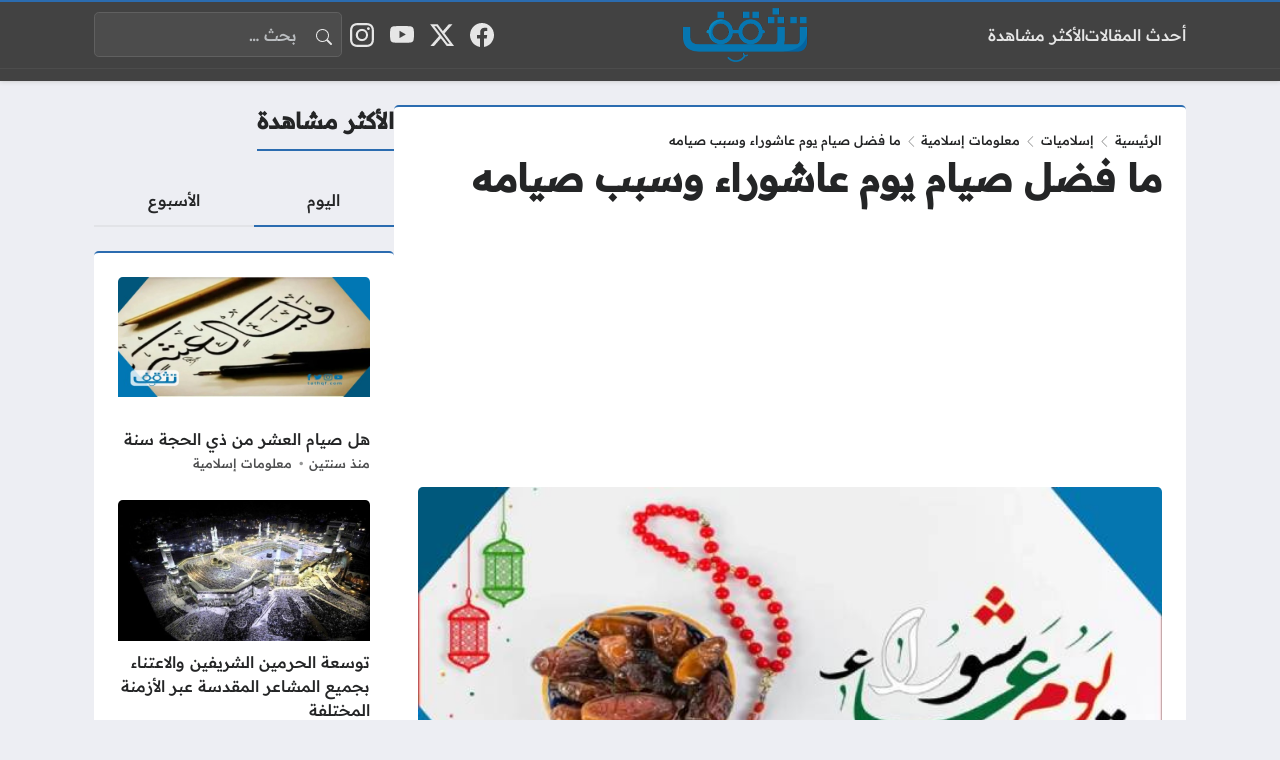

--- FILE ---
content_type: text/html; charset=UTF-8
request_url: https://tathqf.com/%D9%85%D8%A7-%D9%81%D8%B6%D9%84-%D8%B5%D9%8A%D8%A7%D9%85-%D9%8A%D9%88%D9%85-%D8%B9%D8%A7%D8%B4%D9%88%D8%B1%D8%A7%D8%A1-%D9%88%D8%B3%D8%A8%D8%A8-%D8%B5%D9%8A%D8%A7%D9%85%D9%87/
body_size: 36515
content:
<!DOCTYPE html>
<html dir="rtl" lang="ar" class="no-js">
<head>
	<meta charset="UTF-8">
	<meta name="viewport" content="width=device-width, initial-scale=1">
		<style></style>
	<script>(function(html){html.classList.remove('no-js')})(document.documentElement);</script>
<meta name='robots' content='index, follow, max-image-preview:large, max-snippet:-1, max-video-preview:-1' />

	<!-- This site is optimized with the Yoast SEO plugin v26.0 - https://yoast.com/wordpress/plugins/seo/ -->
	<title>ما فضل صيام يوم عاشوراء وسبب صيامه - موقع تثقف</title>
<link data-rocket-preload as="style" href="https://fonts.googleapis.com/css2?family=Readex+Pro:wght@500&#038;family=Noto+Kufi+Arabic:wght@500&#038;family=Rubik:wght@500&#038;display=swap" rel="preload">
<link href="https://fonts.googleapis.com/css2?family=Readex+Pro:wght@500&#038;family=Noto+Kufi+Arabic:wght@500&#038;family=Rubik:wght@500&#038;display=swap" media="print" onload="this.media=&#039;all&#039;" rel="stylesheet">
<style id="wpr-usedcss">body{--site-font-family:"Readex Pro","sans-serif";--site-color:#2b6cb0;--site-color-rgb:43,108,176;--site-bg-color-light:#EDEEF3;--bg-color-light:#FFFFFF;--bg-color-light-2:#f2f3f6;--bg-color-light-3:#e2e3e7;--site-bg-color-dark:#383838;--bg-color-dark:#424242;--bg-color-dark-2:#4c4c4c;--bg-color-dark-3:#606060}img:is([sizes=auto i],[sizes^="auto," i]){contain-intrinsic-size:3000px 1500px}img.emoji{display:inline!important;border:none!important;box-shadow:none!important;height:1em!important;width:1em!important;margin:0 .07em!important;vertical-align:-.1em!important;background:0 0!important;padding:0!important}:where(.wp-block-button__link){border-radius:9999px;box-shadow:none;padding:calc(.667em + 2px) calc(1.333em + 2px);text-decoration:none}:root :where(.wp-block-button .wp-block-button__link.is-style-outline),:root :where(.wp-block-button.is-style-outline>.wp-block-button__link){border:2px solid;padding:.667em 1.333em}:root :where(.wp-block-button .wp-block-button__link.is-style-outline:not(.has-text-color)),:root :where(.wp-block-button.is-style-outline>.wp-block-button__link:not(.has-text-color)){color:currentColor}:root :where(.wp-block-button .wp-block-button__link.is-style-outline:not(.has-background)),:root :where(.wp-block-button.is-style-outline>.wp-block-button__link:not(.has-background)){background-color:initial;background-image:none}:where(.wp-block-calendar table:not(.has-background) th){background:#ddd}:where(.wp-block-columns){margin-bottom:1.75em}:where(.wp-block-columns.has-background){padding:1.25em 2.375em}:where(.wp-block-post-comments input[type=submit]){border:none}:where(.wp-block-cover-image:not(.has-text-color)),:where(.wp-block-cover:not(.has-text-color)){color:#fff}:where(.wp-block-cover-image.is-light:not(.has-text-color)),:where(.wp-block-cover.is-light:not(.has-text-color)){color:#000}:root :where(.wp-block-cover h1:not(.has-text-color)),:root :where(.wp-block-cover h2:not(.has-text-color)),:root :where(.wp-block-cover h3:not(.has-text-color)),:root :where(.wp-block-cover h4:not(.has-text-color)),:root :where(.wp-block-cover h5:not(.has-text-color)),:root :where(.wp-block-cover h6:not(.has-text-color)),:root :where(.wp-block-cover p:not(.has-text-color)){color:inherit}:where(.wp-block-file){margin-bottom:1.5em}:where(.wp-block-file__button){border-radius:2em;display:inline-block;padding:.5em 1em}:where(.wp-block-file__button):is(a):active,:where(.wp-block-file__button):is(a):focus,:where(.wp-block-file__button):is(a):hover,:where(.wp-block-file__button):is(a):visited{box-shadow:none;color:#fff;opacity:.85;text-decoration:none}:where(.wp-block-group.wp-block-group-is-layout-constrained){position:relative}:root :where(.wp-block-image.is-style-rounded img,.wp-block-image .is-style-rounded img){border-radius:9999px}:where(.wp-block-latest-comments:not([style*=line-height] .wp-block-latest-comments__comment)){line-height:1.1}:where(.wp-block-latest-comments:not([style*=line-height] .wp-block-latest-comments__comment-excerpt p)){line-height:1.8}:root :where(.wp-block-latest-posts.is-grid){padding:0}:root :where(.wp-block-latest-posts.wp-block-latest-posts__list){padding-right:0}ul{box-sizing:border-box}:root :where(.wp-block-list.has-background){padding:1.25em 2.375em}:where(.wp-block-navigation.has-background .wp-block-navigation-item a:not(.wp-element-button)),:where(.wp-block-navigation.has-background .wp-block-navigation-submenu a:not(.wp-element-button)){padding:.5em 1em}:where(.wp-block-navigation .wp-block-navigation__submenu-container .wp-block-navigation-item a:not(.wp-element-button)),:where(.wp-block-navigation .wp-block-navigation__submenu-container .wp-block-navigation-submenu a:not(.wp-element-button)),:where(.wp-block-navigation .wp-block-navigation__submenu-container .wp-block-navigation-submenu button.wp-block-navigation-item__content),:where(.wp-block-navigation .wp-block-navigation__submenu-container .wp-block-pages-list__item button.wp-block-navigation-item__content){padding:.5em 1em}:root :where(p.has-background){padding:1.25em 2.375em}:where(p.has-text-color:not(.has-link-color)) a{color:inherit}:where(.wp-block-post-comments-form) input:not([type=submit]),:where(.wp-block-post-comments-form) textarea{border:1px solid #949494;font-family:inherit;font-size:1em}:where(.wp-block-post-comments-form) input:where(:not([type=submit]):not([type=checkbox])),:where(.wp-block-post-comments-form) textarea{padding:calc(.667em + 2px)}:where(.wp-block-post-excerpt){box-sizing:border-box;margin-bottom:var(--wp--style--block-gap);margin-top:var(--wp--style--block-gap)}:where(.wp-block-preformatted.has-background){padding:1.25em 2.375em}:where(.wp-block-search__button){border:1px solid #ccc;padding:6px 10px}:where(.wp-block-search__input){font-family:inherit;font-size:inherit;font-style:inherit;font-weight:inherit;letter-spacing:inherit;line-height:inherit;text-transform:inherit}:where(.wp-block-search__button-inside .wp-block-search__inside-wrapper){border:1px solid #949494;box-sizing:border-box;padding:4px}:where(.wp-block-search__button-inside .wp-block-search__inside-wrapper) .wp-block-search__input{border:none;border-radius:0;padding:0 4px}:where(.wp-block-search__button-inside .wp-block-search__inside-wrapper) .wp-block-search__input:focus{outline:0}:where(.wp-block-search__button-inside .wp-block-search__inside-wrapper) :where(.wp-block-search__button){padding:4px 8px}:root :where(.wp-block-separator.is-style-dots){height:auto;line-height:1;text-align:center}:root :where(.wp-block-separator.is-style-dots):before{color:currentColor;content:"···";font-family:serif;font-size:1.5em;letter-spacing:2em;padding-left:2em}:root :where(.wp-block-site-logo.is-style-rounded){border-radius:9999px}:where(.wp-block-social-links:not(.is-style-logos-only)) .wp-social-link{background-color:#f0f0f0;color:#444}:where(.wp-block-social-links:not(.is-style-logos-only)) .wp-social-link-amazon{background-color:#f90;color:#fff}:where(.wp-block-social-links:not(.is-style-logos-only)) .wp-social-link-bandcamp{background-color:#1ea0c3;color:#fff}:where(.wp-block-social-links:not(.is-style-logos-only)) .wp-social-link-behance{background-color:#0757fe;color:#fff}:where(.wp-block-social-links:not(.is-style-logos-only)) .wp-social-link-bluesky{background-color:#0a7aff;color:#fff}:where(.wp-block-social-links:not(.is-style-logos-only)) .wp-social-link-codepen{background-color:#1e1f26;color:#fff}:where(.wp-block-social-links:not(.is-style-logos-only)) .wp-social-link-deviantart{background-color:#02e49b;color:#fff}:where(.wp-block-social-links:not(.is-style-logos-only)) .wp-social-link-discord{background-color:#5865f2;color:#fff}:where(.wp-block-social-links:not(.is-style-logos-only)) .wp-social-link-dribbble{background-color:#e94c89;color:#fff}:where(.wp-block-social-links:not(.is-style-logos-only)) .wp-social-link-dropbox{background-color:#4280ff;color:#fff}:where(.wp-block-social-links:not(.is-style-logos-only)) .wp-social-link-etsy{background-color:#f45800;color:#fff}:where(.wp-block-social-links:not(.is-style-logos-only)) .wp-social-link-facebook{background-color:#0866ff;color:#fff}:where(.wp-block-social-links:not(.is-style-logos-only)) .wp-social-link-fivehundredpx{background-color:#000;color:#fff}:where(.wp-block-social-links:not(.is-style-logos-only)) .wp-social-link-flickr{background-color:#0461dd;color:#fff}:where(.wp-block-social-links:not(.is-style-logos-only)) .wp-social-link-foursquare{background-color:#e65678;color:#fff}:where(.wp-block-social-links:not(.is-style-logos-only)) .wp-social-link-github{background-color:#24292d;color:#fff}:where(.wp-block-social-links:not(.is-style-logos-only)) .wp-social-link-goodreads{background-color:#eceadd;color:#382110}:where(.wp-block-social-links:not(.is-style-logos-only)) .wp-social-link-google{background-color:#ea4434;color:#fff}:where(.wp-block-social-links:not(.is-style-logos-only)) .wp-social-link-gravatar{background-color:#1d4fc4;color:#fff}:where(.wp-block-social-links:not(.is-style-logos-only)) .wp-social-link-instagram{background-color:#f00075;color:#fff}:where(.wp-block-social-links:not(.is-style-logos-only)) .wp-social-link-lastfm{background-color:#e21b24;color:#fff}:where(.wp-block-social-links:not(.is-style-logos-only)) .wp-social-link-linkedin{background-color:#0d66c2;color:#fff}:where(.wp-block-social-links:not(.is-style-logos-only)) .wp-social-link-mastodon{background-color:#3288d4;color:#fff}:where(.wp-block-social-links:not(.is-style-logos-only)) .wp-social-link-medium{background-color:#000;color:#fff}:where(.wp-block-social-links:not(.is-style-logos-only)) .wp-social-link-meetup{background-color:#f6405f;color:#fff}:where(.wp-block-social-links:not(.is-style-logos-only)) .wp-social-link-patreon{background-color:#000;color:#fff}:where(.wp-block-social-links:not(.is-style-logos-only)) .wp-social-link-pinterest{background-color:#e60122;color:#fff}:where(.wp-block-social-links:not(.is-style-logos-only)) .wp-social-link-pocket{background-color:#ef4155;color:#fff}:where(.wp-block-social-links:not(.is-style-logos-only)) .wp-social-link-reddit{background-color:#ff4500;color:#fff}:where(.wp-block-social-links:not(.is-style-logos-only)) .wp-social-link-skype{background-color:#0478d7;color:#fff}:where(.wp-block-social-links:not(.is-style-logos-only)) .wp-social-link-snapchat{background-color:#fefc00;color:#fff;stroke:#000}:where(.wp-block-social-links:not(.is-style-logos-only)) .wp-social-link-soundcloud{background-color:#ff5600;color:#fff}:where(.wp-block-social-links:not(.is-style-logos-only)) .wp-social-link-spotify{background-color:#1bd760;color:#fff}:where(.wp-block-social-links:not(.is-style-logos-only)) .wp-social-link-telegram{background-color:#2aabee;color:#fff}:where(.wp-block-social-links:not(.is-style-logos-only)) .wp-social-link-threads{background-color:#000;color:#fff}:where(.wp-block-social-links:not(.is-style-logos-only)) .wp-social-link-tiktok{background-color:#000;color:#fff}:where(.wp-block-social-links:not(.is-style-logos-only)) .wp-social-link-tumblr{background-color:#011835;color:#fff}:where(.wp-block-social-links:not(.is-style-logos-only)) .wp-social-link-twitch{background-color:#6440a4;color:#fff}:where(.wp-block-social-links:not(.is-style-logos-only)) .wp-social-link-twitter{background-color:#1da1f2;color:#fff}:where(.wp-block-social-links:not(.is-style-logos-only)) .wp-social-link-vimeo{background-color:#1eb7ea;color:#fff}:where(.wp-block-social-links:not(.is-style-logos-only)) .wp-social-link-vk{background-color:#4680c2;color:#fff}:where(.wp-block-social-links:not(.is-style-logos-only)) .wp-social-link-wordpress{background-color:#3499cd;color:#fff}:where(.wp-block-social-links:not(.is-style-logos-only)) .wp-social-link-whatsapp{background-color:#25d366;color:#fff}:where(.wp-block-social-links:not(.is-style-logos-only)) .wp-social-link-x{background-color:#000;color:#fff}:where(.wp-block-social-links:not(.is-style-logos-only)) .wp-social-link-yelp{background-color:#d32422;color:#fff}:where(.wp-block-social-links:not(.is-style-logos-only)) .wp-social-link-youtube{background-color:red;color:#fff}:where(.wp-block-social-links.is-style-logos-only) .wp-social-link{background:0 0}:where(.wp-block-social-links.is-style-logos-only) .wp-social-link svg{height:1.25em;width:1.25em}:where(.wp-block-social-links.is-style-logos-only) .wp-social-link-amazon{color:#f90}:where(.wp-block-social-links.is-style-logos-only) .wp-social-link-bandcamp{color:#1ea0c3}:where(.wp-block-social-links.is-style-logos-only) .wp-social-link-behance{color:#0757fe}:where(.wp-block-social-links.is-style-logos-only) .wp-social-link-bluesky{color:#0a7aff}:where(.wp-block-social-links.is-style-logos-only) .wp-social-link-codepen{color:#1e1f26}:where(.wp-block-social-links.is-style-logos-only) .wp-social-link-deviantart{color:#02e49b}:where(.wp-block-social-links.is-style-logos-only) .wp-social-link-discord{color:#5865f2}:where(.wp-block-social-links.is-style-logos-only) .wp-social-link-dribbble{color:#e94c89}:where(.wp-block-social-links.is-style-logos-only) .wp-social-link-dropbox{color:#4280ff}:where(.wp-block-social-links.is-style-logos-only) .wp-social-link-etsy{color:#f45800}:where(.wp-block-social-links.is-style-logos-only) .wp-social-link-facebook{color:#0866ff}:where(.wp-block-social-links.is-style-logos-only) .wp-social-link-fivehundredpx{color:#000}:where(.wp-block-social-links.is-style-logos-only) .wp-social-link-flickr{color:#0461dd}:where(.wp-block-social-links.is-style-logos-only) .wp-social-link-foursquare{color:#e65678}:where(.wp-block-social-links.is-style-logos-only) .wp-social-link-github{color:#24292d}:where(.wp-block-social-links.is-style-logos-only) .wp-social-link-goodreads{color:#382110}:where(.wp-block-social-links.is-style-logos-only) .wp-social-link-google{color:#ea4434}:where(.wp-block-social-links.is-style-logos-only) .wp-social-link-gravatar{color:#1d4fc4}:where(.wp-block-social-links.is-style-logos-only) .wp-social-link-instagram{color:#f00075}:where(.wp-block-social-links.is-style-logos-only) .wp-social-link-lastfm{color:#e21b24}:where(.wp-block-social-links.is-style-logos-only) .wp-social-link-linkedin{color:#0d66c2}:where(.wp-block-social-links.is-style-logos-only) .wp-social-link-mastodon{color:#3288d4}:where(.wp-block-social-links.is-style-logos-only) .wp-social-link-medium{color:#000}:where(.wp-block-social-links.is-style-logos-only) .wp-social-link-meetup{color:#f6405f}:where(.wp-block-social-links.is-style-logos-only) .wp-social-link-patreon{color:#000}:where(.wp-block-social-links.is-style-logos-only) .wp-social-link-pinterest{color:#e60122}:where(.wp-block-social-links.is-style-logos-only) .wp-social-link-pocket{color:#ef4155}:where(.wp-block-social-links.is-style-logos-only) .wp-social-link-reddit{color:#ff4500}:where(.wp-block-social-links.is-style-logos-only) .wp-social-link-skype{color:#0478d7}:where(.wp-block-social-links.is-style-logos-only) .wp-social-link-snapchat{color:#fff;stroke:#000}:where(.wp-block-social-links.is-style-logos-only) .wp-social-link-soundcloud{color:#ff5600}:where(.wp-block-social-links.is-style-logos-only) .wp-social-link-spotify{color:#1bd760}:where(.wp-block-social-links.is-style-logos-only) .wp-social-link-telegram{color:#2aabee}:where(.wp-block-social-links.is-style-logos-only) .wp-social-link-threads{color:#000}:where(.wp-block-social-links.is-style-logos-only) .wp-social-link-tiktok{color:#000}:where(.wp-block-social-links.is-style-logos-only) .wp-social-link-tumblr{color:#011835}:where(.wp-block-social-links.is-style-logos-only) .wp-social-link-twitch{color:#6440a4}:where(.wp-block-social-links.is-style-logos-only) .wp-social-link-twitter{color:#1da1f2}:where(.wp-block-social-links.is-style-logos-only) .wp-social-link-vimeo{color:#1eb7ea}:where(.wp-block-social-links.is-style-logos-only) .wp-social-link-vk{color:#4680c2}:where(.wp-block-social-links.is-style-logos-only) .wp-social-link-whatsapp{color:#25d366}:where(.wp-block-social-links.is-style-logos-only) .wp-social-link-wordpress{color:#3499cd}:where(.wp-block-social-links.is-style-logos-only) .wp-social-link-x{color:#000}:where(.wp-block-social-links.is-style-logos-only) .wp-social-link-yelp{color:#d32422}:where(.wp-block-social-links.is-style-logos-only) .wp-social-link-youtube{color:red}:root :where(.wp-block-social-links .wp-social-link a){padding:.25em}:root :where(.wp-block-social-links.is-style-logos-only .wp-social-link a){padding:0}:root :where(.wp-block-social-links.is-style-pill-shape .wp-social-link a){padding-left:.6666666667em;padding-right:.6666666667em}:root :where(.wp-block-tag-cloud.is-style-outline){display:flex;flex-wrap:wrap;gap:1ch}:root :where(.wp-block-tag-cloud.is-style-outline a){border:1px solid;font-size:unset!important;margin-left:0;padding:1ch 2ch;text-decoration:none!important}:root :where(.wp-block-table-of-contents){box-sizing:border-box}:where(.wp-block-term-description){box-sizing:border-box;margin-bottom:var(--wp--style--block-gap);margin-top:var(--wp--style--block-gap)}:where(pre.wp-block-verse){font-family:inherit}:root{--wp--preset--font-size--normal:16px;--wp--preset--font-size--huge:42px}html :where(.has-border-color){border-style:solid}html :where([style*=border-top-color]){border-top-style:solid}html :where([style*=border-right-color]){border-left-style:solid}html :where([style*=border-bottom-color]){border-bottom-style:solid}html :where([style*=border-left-color]){border-right-style:solid}html :where([style*=border-width]){border-style:solid}html :where([style*=border-top-width]){border-top-style:solid}html :where([style*=border-right-width]){border-left-style:solid}html :where([style*=border-bottom-width]){border-bottom-style:solid}html :where([style*=border-left-width]){border-right-style:solid}html :where(img[class*=wp-image-]){height:auto;max-width:100%}:where(figure){margin:0 0 1em}html :where(.is-position-sticky){--wp-admin--admin-bar--position-offset:var(--wp-admin--admin-bar--height,0px)}@media screen and (max-width:600px){html :where(.is-position-sticky){--wp-admin--admin-bar--position-offset:0px}}:root{--wp--preset--aspect-ratio--square:1;--wp--preset--aspect-ratio--4-3:4/3;--wp--preset--aspect-ratio--3-4:3/4;--wp--preset--aspect-ratio--3-2:3/2;--wp--preset--aspect-ratio--2-3:2/3;--wp--preset--aspect-ratio--16-9:16/9;--wp--preset--aspect-ratio--9-16:9/16;--wp--preset--color--black:#000000;--wp--preset--color--cyan-bluish-gray:#abb8c3;--wp--preset--color--white:#ffffff;--wp--preset--color--pale-pink:#f78da7;--wp--preset--color--vivid-red:#cf2e2e;--wp--preset--color--luminous-vivid-orange:#ff6900;--wp--preset--color--luminous-vivid-amber:#fcb900;--wp--preset--color--light-green-cyan:#7bdcb5;--wp--preset--color--vivid-green-cyan:#00d084;--wp--preset--color--pale-cyan-blue:#8ed1fc;--wp--preset--color--vivid-cyan-blue:#0693e3;--wp--preset--color--vivid-purple:#9b51e0;--wp--preset--gradient--vivid-cyan-blue-to-vivid-purple:linear-gradient(135deg,rgba(6, 147, 227, 1) 0%,rgb(155, 81, 224) 100%);--wp--preset--gradient--light-green-cyan-to-vivid-green-cyan:linear-gradient(135deg,rgb(122, 220, 180) 0%,rgb(0, 208, 130) 100%);--wp--preset--gradient--luminous-vivid-amber-to-luminous-vivid-orange:linear-gradient(135deg,rgba(252, 185, 0, 1) 0%,rgba(255, 105, 0, 1) 100%);--wp--preset--gradient--luminous-vivid-orange-to-vivid-red:linear-gradient(135deg,rgba(255, 105, 0, 1) 0%,rgb(207, 46, 46) 100%);--wp--preset--gradient--very-light-gray-to-cyan-bluish-gray:linear-gradient(135deg,rgb(238, 238, 238) 0%,rgb(169, 184, 195) 100%);--wp--preset--gradient--cool-to-warm-spectrum:linear-gradient(135deg,rgb(74, 234, 220) 0%,rgb(151, 120, 209) 20%,rgb(207, 42, 186) 40%,rgb(238, 44, 130) 60%,rgb(251, 105, 98) 80%,rgb(254, 248, 76) 100%);--wp--preset--gradient--blush-light-purple:linear-gradient(135deg,rgb(255, 206, 236) 0%,rgb(152, 150, 240) 100%);--wp--preset--gradient--blush-bordeaux:linear-gradient(135deg,rgb(254, 205, 165) 0%,rgb(254, 45, 45) 50%,rgb(107, 0, 62) 100%);--wp--preset--gradient--luminous-dusk:linear-gradient(135deg,rgb(255, 203, 112) 0%,rgb(199, 81, 192) 50%,rgb(65, 88, 208) 100%);--wp--preset--gradient--pale-ocean:linear-gradient(135deg,rgb(255, 245, 203) 0%,rgb(182, 227, 212) 50%,rgb(51, 167, 181) 100%);--wp--preset--gradient--electric-grass:linear-gradient(135deg,rgb(202, 248, 128) 0%,rgb(113, 206, 126) 100%);--wp--preset--gradient--midnight:linear-gradient(135deg,rgb(2, 3, 129) 0%,rgb(40, 116, 252) 100%);--wp--preset--font-size--small:13px;--wp--preset--font-size--medium:20px;--wp--preset--font-size--large:36px;--wp--preset--font-size--x-large:42px;--wp--preset--spacing--20:0.44rem;--wp--preset--spacing--30:0.67rem;--wp--preset--spacing--40:1rem;--wp--preset--spacing--50:1.5rem;--wp--preset--spacing--60:2.25rem;--wp--preset--spacing--70:3.38rem;--wp--preset--spacing--80:5.06rem;--wp--preset--shadow--natural:6px 6px 9px rgba(0, 0, 0, .2);--wp--preset--shadow--deep:12px 12px 50px rgba(0, 0, 0, .4);--wp--preset--shadow--sharp:6px 6px 0px rgba(0, 0, 0, .2);--wp--preset--shadow--outlined:6px 6px 0px -3px rgba(255, 255, 255, 1),6px 6px rgba(0, 0, 0, 1);--wp--preset--shadow--crisp:6px 6px 0px rgba(0, 0, 0, 1)}:where(.is-layout-flex){gap:.5em}:where(.is-layout-grid){gap:.5em}:where(.wp-block-post-template.is-layout-flex){gap:1.25em}:where(.wp-block-post-template.is-layout-grid){gap:1.25em}:where(.wp-block-columns.is-layout-flex){gap:2em}:where(.wp-block-columns.is-layout-grid){gap:2em}:root :where(.wp-block-pullquote){font-size:1.5em;line-height:1.6}:root,[data-bs-theme=light]{--bs-blue:#0d6efd;--bs-indigo:#6610f2;--bs-purple:#6f42c1;--bs-pink:#d63384;--bs-red:#dc3545;--bs-orange:#fd7e14;--bs-yellow:#ffc107;--bs-green:#198754;--bs-teal:#20c997;--bs-cyan:#0dcaf0;--bs-black:#000;--bs-white:#fff;--bs-gray:#6c757d;--bs-gray-dark:#343a40;--bs-gray-100:#f8f9fa;--bs-gray-200:#e9ecef;--bs-gray-300:#dee2e6;--bs-gray-400:#ced4da;--bs-gray-500:#adb5bd;--bs-gray-600:#6c757d;--bs-gray-700:#495057;--bs-gray-800:#343a40;--bs-gray-900:#212529;--bs-primary:#0d6efd;--bs-secondary:#6c757d;--bs-success:#198754;--bs-info:#0dcaf0;--bs-warning:#ffc107;--bs-danger:#dc3545;--bs-light:#f8f9fa;--bs-dark:#212529;--bs-primary-rgb:13,110,253;--bs-secondary-rgb:108,117,125;--bs-success-rgb:25,135,84;--bs-info-rgb:13,202,240;--bs-warning-rgb:255,193,7;--bs-danger-rgb:220,53,69;--bs-light-rgb:248,249,250;--bs-dark-rgb:33,37,41;--bs-primary-text-emphasis:#052c65;--bs-secondary-text-emphasis:#2b2f32;--bs-success-text-emphasis:#0a3622;--bs-info-text-emphasis:#055160;--bs-warning-text-emphasis:#664d03;--bs-danger-text-emphasis:#58151c;--bs-light-text-emphasis:#495057;--bs-dark-text-emphasis:#495057;--bs-primary-bg-subtle:#cfe2ff;--bs-secondary-bg-subtle:#e2e3e5;--bs-success-bg-subtle:#d1e7dd;--bs-info-bg-subtle:#cff4fc;--bs-warning-bg-subtle:#fff3cd;--bs-danger-bg-subtle:#f8d7da;--bs-light-bg-subtle:#fcfcfd;--bs-dark-bg-subtle:#ced4da;--bs-primary-border-subtle:#9ec5fe;--bs-secondary-border-subtle:#c4c8cb;--bs-success-border-subtle:#a3cfbb;--bs-info-border-subtle:#9eeaf9;--bs-warning-border-subtle:#ffe69c;--bs-danger-border-subtle:#f1aeb5;--bs-light-border-subtle:#e9ecef;--bs-dark-border-subtle:#adb5bd;--bs-white-rgb:255,255,255;--bs-black-rgb:0,0,0;--bs-font-sans-serif:system-ui,-apple-system,"Segoe UI",Roboto,"Helvetica Neue","Noto Sans","Liberation Sans",Arial,sans-serif,"Apple Color Emoji","Segoe UI Emoji","Segoe UI Symbol","Noto Color Emoji";--bs-font-monospace:SFMono-Regular,Menlo,Monaco,Consolas,"Liberation Mono","Courier New",monospace;--bs-gradient:linear-gradient(180deg, rgba(255, 255, 255, .15), rgba(255, 255, 255, 0));--bs-body-font-family:var(--bs-font-sans-serif);--bs-body-font-size:1rem;--bs-body-font-weight:400;--bs-body-line-height:1.5;--bs-body-color:#212529;--bs-body-color-rgb:33,37,41;--bs-body-bg:#fff;--bs-body-bg-rgb:255,255,255;--bs-emphasis-color:#000;--bs-emphasis-color-rgb:0,0,0;--bs-secondary-color:rgba(33, 37, 41, .75);--bs-secondary-color-rgb:33,37,41;--bs-secondary-bg:#e9ecef;--bs-secondary-bg-rgb:233,236,239;--bs-tertiary-color:rgba(33, 37, 41, .5);--bs-tertiary-color-rgb:33,37,41;--bs-tertiary-bg:#f8f9fa;--bs-tertiary-bg-rgb:248,249,250;--bs-heading-color:inherit;--bs-link-color:#0d6efd;--bs-link-color-rgb:13,110,253;--bs-link-decoration:underline;--bs-link-hover-color:#0a58ca;--bs-link-hover-color-rgb:10,88,202;--bs-code-color:#d63384;--bs-highlight-color:#212529;--bs-highlight-bg:#fff3cd;--bs-border-width:1px;--bs-border-style:solid;--bs-border-color:#dee2e6;--bs-border-color-translucent:rgba(0, 0, 0, .175);--bs-border-radius:0.375rem;--bs-border-radius-sm:0.25rem;--bs-border-radius-lg:0.5rem;--bs-border-radius-xl:1rem;--bs-border-radius-xxl:2rem;--bs-border-radius-2xl:var(--bs-border-radius-xxl);--bs-border-radius-pill:50rem;--bs-box-shadow:0 0.5rem 1rem rgba(0, 0, 0, .15);--bs-box-shadow-sm:0 0.125rem 0.25rem rgba(0, 0, 0, .075);--bs-box-shadow-lg:0 1rem 3rem rgba(0, 0, 0, .175);--bs-box-shadow-inset:inset 0 1px 2px rgba(0, 0, 0, .075);--bs-focus-ring-width:0.25rem;--bs-focus-ring-opacity:0.25;--bs-focus-ring-color:rgba(13, 110, 253, .25);--bs-form-valid-color:#198754;--bs-form-valid-border-color:#198754;--bs-form-invalid-color:#dc3545;--bs-form-invalid-border-color:#dc3545}[data-bs-theme=dark]{color-scheme:dark;--bs-body-color:#dee2e6;--bs-body-color-rgb:222,226,230;--bs-body-bg:#212529;--bs-body-bg-rgb:33,37,41;--bs-emphasis-color:#fff;--bs-emphasis-color-rgb:255,255,255;--bs-secondary-color:rgba(222, 226, 230, .75);--bs-secondary-color-rgb:222,226,230;--bs-secondary-bg:#343a40;--bs-secondary-bg-rgb:52,58,64;--bs-tertiary-color:rgba(222, 226, 230, .5);--bs-tertiary-color-rgb:222,226,230;--bs-tertiary-bg:#2b3035;--bs-tertiary-bg-rgb:43,48,53;--bs-primary-text-emphasis:#6ea8fe;--bs-secondary-text-emphasis:#a7acb1;--bs-success-text-emphasis:#75b798;--bs-info-text-emphasis:#6edff6;--bs-warning-text-emphasis:#ffda6a;--bs-danger-text-emphasis:#ea868f;--bs-light-text-emphasis:#f8f9fa;--bs-dark-text-emphasis:#dee2e6;--bs-primary-bg-subtle:#031633;--bs-secondary-bg-subtle:#161719;--bs-success-bg-subtle:#051b11;--bs-info-bg-subtle:#032830;--bs-warning-bg-subtle:#332701;--bs-danger-bg-subtle:#2c0b0e;--bs-light-bg-subtle:#343a40;--bs-dark-bg-subtle:#1a1d20;--bs-primary-border-subtle:#084298;--bs-secondary-border-subtle:#41464b;--bs-success-border-subtle:#0f5132;--bs-info-border-subtle:#087990;--bs-warning-border-subtle:#997404;--bs-danger-border-subtle:#842029;--bs-light-border-subtle:#495057;--bs-dark-border-subtle:#343a40;--bs-heading-color:inherit;--bs-link-color:#6ea8fe;--bs-link-hover-color:#8bb9fe;--bs-link-color-rgb:110,168,254;--bs-link-hover-color-rgb:139,185,254;--bs-code-color:#e685b5;--bs-highlight-color:#dee2e6;--bs-highlight-bg:#664d03;--bs-border-color:#495057;--bs-border-color-translucent:rgba(255, 255, 255, .15);--bs-form-valid-color:#75b798;--bs-form-valid-border-color:#75b798;--bs-form-invalid-color:#ea868f;--bs-form-invalid-border-color:#ea868f}*,::after,::before{box-sizing:border-box}@media (prefers-reduced-motion:no-preference){:root{scroll-behavior:smooth}}body{margin:0;font-family:var(--bs-body-font-family);font-size:var(--bs-body-font-size);font-weight:var(--bs-body-font-weight);line-height:var(--bs-body-line-height);color:var(--bs-body-color);text-align:var(--bs-body-text-align);background-color:var(--bs-body-bg);-webkit-text-size-adjust:100%;-webkit-tap-highlight-color:transparent}.h2,h1,h2,h3,h4{margin-top:0;margin-bottom:.5rem;font-weight:500;line-height:1.2;color:var(--bs-heading-color)}h1{font-size:calc(1.375rem + 1.5vw)}@media (min-width:1200px){h1{font-size:2.5rem}}.h2,h2{font-size:calc(1.325rem + .9vw)}@media (min-width:1200px){.h2,h2{font-size:2rem}}h3{font-size:calc(1.3rem + .6vw)}@media (min-width:1200px){h3{font-size:1.75rem}}h4{font-size:calc(1.275rem + .3vw)}@media (min-width:1200px){h4{font-size:1.5rem}}p{margin-top:0;margin-bottom:1rem}address{margin-bottom:1rem;font-style:normal;line-height:inherit}ul{padding-right:2rem}dl,ul{margin-top:0;margin-bottom:1rem}ul ul{margin-bottom:0}dt{font-weight:700}strong{font-weight:bolder}small{font-size:.875em}a{color:rgba(var(--bs-link-color-rgb),var(--bs-link-opacity,1));text-decoration:underline}a:hover{--bs-link-color-rgb:var(--bs-link-hover-color-rgb)}a:not([href]):not([class]),a:not([href]):not([class]):hover{color:inherit;text-decoration:none}code{font-family:var(--bs-font-monospace);font-size:1em}code{font-size:.875em;color:var(--bs-code-color);word-wrap:break-word}a>code{color:inherit}figure{margin:0 0 1rem}img,svg{vertical-align:middle}table{caption-side:bottom;border-collapse:collapse}caption{padding-top:.5rem;padding-bottom:.5rem;color:var(--bs-secondary-color);text-align:right}tbody,td,tr{border-color:inherit;border-style:solid;border-width:0}label{display:inline-block}button{border-radius:0}button:focus:not(:focus-visible){outline:0}button,input,select,textarea{margin:0;font-family:inherit;font-size:inherit;line-height:inherit}button,select{text-transform:none}[role=button]{cursor:pointer}select{word-wrap:normal}select:disabled{opacity:1}[list]:not([type=date]):not([type=datetime-local]):not([type=month]):not([type=week]):not([type=time])::-webkit-calendar-picker-indicator{display:none!important}[type=button],[type=reset],[type=submit],button{-webkit-appearance:button}[type=button]:not(:disabled),[type=reset]:not(:disabled),[type=submit]:not(:disabled),button:not(:disabled){cursor:pointer}::-moz-focus-inner{padding:0;border-style:none}textarea{resize:vertical}::-webkit-datetime-edit-day-field,::-webkit-datetime-edit-fields-wrapper,::-webkit-datetime-edit-hour-field,::-webkit-datetime-edit-minute,::-webkit-datetime-edit-month-field,::-webkit-datetime-edit-text,::-webkit-datetime-edit-year-field{padding:0}::-webkit-inner-spin-button{height:auto}[type=search]{-webkit-appearance:textfield;outline-offset:-2px}[type=email],[type=number],[type=url]{direction:ltr}::-webkit-search-decoration{-webkit-appearance:none}::-webkit-color-swatch-wrapper{padding:0}::-webkit-file-upload-button{font:inherit;-webkit-appearance:button}::file-selector-button{font:inherit;-webkit-appearance:button}iframe{border:0}progress{vertical-align:baseline}[hidden]{display:none!important}.container{--bs-gutter-x:1.5rem;--bs-gutter-y:0;width:100%;padding-left:calc(var(--bs-gutter-x) * .5);padding-right:calc(var(--bs-gutter-x) * .5);margin-left:auto;margin-right:auto}@media (min-width:576px){.container{max-width:540px}}@media (min-width:768px){.container{max-width:720px}}@media (min-width:992px){.container{max-width:960px}}@media (min-width:1200px){.container{max-width:1140px}}:root{--bs-breakpoint-xs:0;--bs-breakpoint-sm:576px;--bs-breakpoint-md:768px;--bs-breakpoint-lg:992px;--bs-breakpoint-xl:1200px;--bs-breakpoint-xxl:1400px}.table{--bs-table-color-type:initial;--bs-table-bg-type:initial;--bs-table-color-state:initial;--bs-table-bg-state:initial;--bs-table-color:var(--bs-emphasis-color);--bs-table-bg:var(--bs-body-bg);--bs-table-border-color:var(--bs-border-color);--bs-table-accent-bg:transparent;--bs-table-striped-color:var(--bs-emphasis-color);--bs-table-striped-bg:rgba(var(--bs-emphasis-color-rgb), 0.05);--bs-table-active-color:var(--bs-emphasis-color);--bs-table-active-bg:rgba(var(--bs-emphasis-color-rgb), 0.1);--bs-table-hover-color:var(--bs-emphasis-color);--bs-table-hover-bg:rgba(var(--bs-emphasis-color-rgb), 0.075);width:100%;margin-bottom:1rem;vertical-align:top;border-color:var(--bs-table-border-color)}.table>:not(caption)>*>*{padding:.5rem;color:var(--bs-table-color-state,var(--bs-table-color-type,var(--bs-table-color)));background-color:var(--bs-table-bg);border-bottom-width:var(--bs-border-width);box-shadow:inset 0 0 0 9999px var(--bs-table-bg-state,var(--bs-table-bg-type,var(--bs-table-accent-bg)))}.table>tbody{vertical-align:inherit}.table-bordered>:not(caption)>*{border-width:var(--bs-border-width) 0}.table-bordered>:not(caption)>*>*{border-width:0 var(--bs-border-width)}.table-responsive{overflow-x:auto;-webkit-overflow-scrolling:touch}.form-control{display:block;width:100%;padding:.375rem .75rem;font-size:1rem;font-weight:400;line-height:1.5;color:var(--bs-body-color);-webkit-appearance:none;-moz-appearance:none;appearance:none;background-color:var(--bs-body-bg);background-clip:padding-box;border:var(--bs-border-width) solid var(--bs-border-color);border-radius:var(--bs-border-radius);transition:border-color .15s ease-in-out,box-shadow .15s ease-in-out}@media (prefers-reduced-motion:reduce){.form-control{transition:none}}.form-control:focus{color:var(--bs-body-color);background-color:var(--bs-body-bg);border-color:#86b7fe;outline:0;box-shadow:0 0 0 .25rem rgba(13,110,253,.25)}.form-control::-webkit-date-and-time-value{min-width:85px;height:1.5em;margin:0}.form-control::-webkit-datetime-edit{display:block;padding:0}.form-control::placeholder{color:var(--bs-secondary-color);opacity:1}.form-control:disabled{background-color:var(--bs-secondary-bg);opacity:1}.form-control::-webkit-file-upload-button{padding:.375rem .75rem;margin:-.375rem -.75rem;-webkit-margin-end:.75rem;margin-inline-end:.75rem;color:var(--bs-body-color);background-color:var(--bs-tertiary-bg);pointer-events:none;border-color:inherit;border-style:solid;border-width:0;border-inline-end-width:var(--bs-border-width);border-radius:0;-webkit-transition:color .15s ease-in-out,background-color .15s ease-in-out,border-color .15s ease-in-out,box-shadow .15s ease-in-out;transition:color .15s ease-in-out,background-color .15s ease-in-out,border-color .15s ease-in-out,box-shadow .15s ease-in-out}.form-control::file-selector-button{padding:.375rem .75rem;margin:-.375rem -.75rem;-webkit-margin-end:.75rem;margin-inline-end:.75rem;color:var(--bs-body-color);background-color:var(--bs-tertiary-bg);pointer-events:none;border-color:inherit;border-style:solid;border-width:0;border-inline-end-width:var(--bs-border-width);border-radius:0;transition:color .15s ease-in-out,background-color .15s ease-in-out,border-color .15s ease-in-out,box-shadow .15s ease-in-out}@media (prefers-reduced-motion:reduce){.form-control::-webkit-file-upload-button{-webkit-transition:none;transition:none}.form-control::file-selector-button{transition:none}}.form-control:hover:not(:disabled):not([readonly])::-webkit-file-upload-button{background-color:var(--bs-secondary-bg)}.form-control:hover:not(:disabled):not([readonly])::file-selector-button{background-color:var(--bs-secondary-bg)}textarea.form-control{min-height:calc(1.5em + .75rem + calc(var(--bs-border-width) * 2))}.form-check-input{--bs-form-check-bg:var(--bs-body-bg);flex-shrink:0;width:1em;height:1em;margin-top:.25em;vertical-align:top;-webkit-appearance:none;-moz-appearance:none;appearance:none;background-color:var(--bs-form-check-bg);background-image:var(--bs-form-check-bg-image);background-repeat:no-repeat;background-position:center;background-size:contain;border:var(--bs-border-width) solid var(--bs-border-color);-webkit-print-color-adjust:exact;color-adjust:exact;print-color-adjust:exact}.form-check-input[type=checkbox]{border-radius:.25em}.form-check-input:active{filter:brightness(90%)}.form-check-input:focus{border-color:#86b7fe;outline:0;box-shadow:0 0 0 .25rem rgba(13,110,253,.25)}.form-check-input:checked{background-color:#0d6efd;border-color:#0d6efd}.form-check-input:checked[type=checkbox]{--bs-form-check-bg-image:url("data:image/svg+xml,%3csvg xmlns='http://www.w3.org/2000/svg' viewBox='0 0 20 20'%3e%3cpath fill='none' stroke='%23fff' stroke-linecap='round' stroke-linejoin='round' stroke-width='3' d='m6 10 3 3 6-6'/%3e%3c/svg%3e")}.form-check-input[type=checkbox]:indeterminate{background-color:#0d6efd;border-color:#0d6efd;--bs-form-check-bg-image:url("data:image/svg+xml,%3csvg xmlns='http://www.w3.org/2000/svg' viewBox='0 0 20 20'%3e%3cpath fill='none' stroke='%23fff' stroke-linecap='round' stroke-linejoin='round' stroke-width='3' d='M6 10h8'/%3e%3c/svg%3e")}.form-check-input:disabled{pointer-events:none;filter:none;opacity:.5}.btn{--bs-btn-padding-x:0.75rem;--bs-btn-padding-y:0.375rem;--bs-btn-font-family: ;--bs-btn-font-size:1rem;--bs-btn-font-weight:400;--bs-btn-line-height:1.5;--bs-btn-color:var(--bs-body-color);--bs-btn-bg:transparent;--bs-btn-border-width:var(--bs-border-width);--bs-btn-border-color:transparent;--bs-btn-border-radius:var(--bs-border-radius);--bs-btn-hover-border-color:transparent;--bs-btn-box-shadow:inset 0 1px 0 rgba(255, 255, 255, .15),0 1px 1px rgba(0, 0, 0, .075);--bs-btn-disabled-opacity:0.65;--bs-btn-focus-box-shadow:0 0 0 0.25rem rgba(var(--bs-btn-focus-shadow-rgb), .5);display:inline-block;padding:var(--bs-btn-padding-y) var(--bs-btn-padding-x);font-family:var(--bs-btn-font-family);font-size:var(--bs-btn-font-size);font-weight:var(--bs-btn-font-weight);line-height:var(--bs-btn-line-height);color:var(--bs-btn-color);text-align:center;text-decoration:none;vertical-align:middle;cursor:pointer;-webkit-user-select:none;-moz-user-select:none;user-select:none;border:var(--bs-btn-border-width) solid var(--bs-btn-border-color);border-radius:var(--bs-btn-border-radius);background-color:var(--bs-btn-bg);transition:color .15s ease-in-out,background-color .15s ease-in-out,border-color .15s ease-in-out,box-shadow .15s ease-in-out}@media (prefers-reduced-motion:reduce){.btn{transition:none}}.btn:hover{color:var(--bs-btn-hover-color);background-color:var(--bs-btn-hover-bg);border-color:var(--bs-btn-hover-border-color)}.btn:focus-visible{color:var(--bs-btn-hover-color);background-color:var(--bs-btn-hover-bg);border-color:var(--bs-btn-hover-border-color);outline:0;box-shadow:var(--bs-btn-focus-box-shadow)}.btn.active,.btn:first-child:active,:not(.btn-check)+.btn:active{color:var(--bs-btn-active-color);background-color:var(--bs-btn-active-bg);border-color:var(--bs-btn-active-border-color)}.btn.active:focus-visible,.btn:first-child:active:focus-visible,:not(.btn-check)+.btn:active:focus-visible{box-shadow:var(--bs-btn-focus-box-shadow)}.btn.disabled,.btn:disabled{color:var(--bs-btn-disabled-color);pointer-events:none;background-color:var(--bs-btn-disabled-bg);border-color:var(--bs-btn-disabled-border-color);opacity:var(--bs-btn-disabled-opacity)}.btn-primary{--bs-btn-color:#fff;--bs-btn-bg:#0d6efd;--bs-btn-border-color:#0d6efd;--bs-btn-hover-color:#fff;--bs-btn-hover-bg:#0b5ed7;--bs-btn-hover-border-color:#0a58ca;--bs-btn-focus-shadow-rgb:49,132,253;--bs-btn-active-color:#fff;--bs-btn-active-bg:#0a58ca;--bs-btn-active-border-color:#0a53be;--bs-btn-active-shadow:inset 0 3px 5px rgba(0, 0, 0, .125);--bs-btn-disabled-color:#fff;--bs-btn-disabled-bg:#0d6efd;--bs-btn-disabled-border-color:#0d6efd}.collapse:not(.show){display:none}.breadcrumb{--bs-breadcrumb-padding-x:0;--bs-breadcrumb-padding-y:0;--bs-breadcrumb-margin-bottom:1rem;--bs-breadcrumb-bg: ;--bs-breadcrumb-border-radius: ;--bs-breadcrumb-divider-color:var(--bs-secondary-color);--bs-breadcrumb-item-padding-x:0.5rem;--bs-breadcrumb-item-active-color:var(--bs-secondary-color);display:flex;flex-wrap:wrap;padding:var(--bs-breadcrumb-padding-y) var(--bs-breadcrumb-padding-x);margin-bottom:var(--bs-breadcrumb-margin-bottom);font-size:var(--bs-breadcrumb-font-size);list-style:none;background-color:var(--bs-breadcrumb-bg);border-radius:var(--bs-breadcrumb-border-radius)}.progress{--bs-progress-height:1rem;--bs-progress-font-size:0.75rem;--bs-progress-bg:var(--bs-secondary-bg);--bs-progress-border-radius:var(--bs-border-radius);--bs-progress-box-shadow:var(--bs-box-shadow-inset);--bs-progress-bar-color:#fff;--bs-progress-bar-bg:#0d6efd;--bs-progress-bar-transition:width 0.6s ease;display:flex;height:var(--bs-progress-height);overflow:hidden;font-size:var(--bs-progress-font-size);background-color:var(--bs-progress-bg);border-radius:var(--bs-progress-border-radius)}:root,[data-bs-theme=light]{--bs-btn-close-filter: }[data-bs-theme=dark]{--bs-btn-close-filter:invert(1) grayscale(100%) brightness(200%)}:root,[data-bs-theme=light]{--bs-carousel-indicator-active-bg:#fff;--bs-carousel-caption-color:#fff;--bs-carousel-control-icon-filter: }[data-bs-theme=dark]{--bs-carousel-indicator-active-bg:#000;--bs-carousel-caption-color:#000;--bs-carousel-control-icon-filter:invert(1) grayscale(100)}.sticky-top{position:-webkit-sticky;position:sticky;top:0;z-index:1020}.sticky-bottom{position:-webkit-sticky;position:sticky;bottom:0;z-index:1020}.visually-hidden{width:1px!important;height:1px!important;padding:0!important;margin:-1px!important;overflow:hidden!important;clip:rect(0,0,0,0)!important;white-space:nowrap!important;border:0!important}.visually-hidden:not(caption){position:absolute!important}.visually-hidden *{overflow:hidden!important}.visible{visibility:visible!important}body{--site-gap:1.5rem;--site-gap-negative:calc(var(--site-gap) * -1);--item-width-base:32px;--item-width-factor:10;--item-gap:var(--site-gap);--site-border-radius:0.3rem}body{--text-color-light:#242526;--text-color-dark:#E6E6E6;--shadow-color-light:#C3C3C3;--shadow-color-dark:#1B1B1B;--highlight-color-light:#FFFBEB;--highlight-color-dark:#564913;--text-shadow:1px 1px rgba(0, 0, 0, .6)}[data-theme=light]{--site-bg-color:var(--site-bg-color-light);--bs-body-bg:var(--bg-color);--bg-color:var(--bg-color-light);--bg-color-2:var(--bg-color-light-2);--bg-color-3:var(--bg-color-light-3);--bs-border-color:var(--bg-color-3);--text-color:var(--text-color-light);--shadow-color:var(--shadow-color-light);--highlight-color:var(--highlight-color-light);--select-bg-img:url("data:image/svg+xml,%3csvg xmlns='http://www.w3.org/2000/svg' viewBox='0 0 16 16'%3e%3cpath fill='none' stroke='%23343a40' stroke-linecap='round' stroke-linejoin='round' stroke-width='2' d='m2 5 6 6 6-6'/%3e%3c/svg%3e");color:var(--text-color);color-scheme:light}[data-theme=dark]{--site-bg-color:var(--site-bg-color-dark);--bs-body-bg:var(--bg-color);--bg-color:var(--bg-color-dark);--bg-color-2:var(--bg-color-dark-2);--bg-color-3:var(--bg-color-dark-3);--bs-border-color:var(--bg-color-3);--text-color:var(--text-color-dark);--shadow-color:var(--shadow-color-dark);--highlight-color:var(--highlight-color-dark);--select-bg-img:url("data:image/svg+xml,%3csvg xmlns='http://www.w3.org/2000/svg' viewBox='0 0 16 16'%3e%3cpath fill='none' stroke='%23dee2e6' stroke-linecap='round' stroke-linejoin='round' stroke-width='2' d='m2 5 6 6 6-6'/%3e%3c/svg%3e");color:var(--text-color);color-scheme:dark}@media (min-width:992px){[data-visibility=mobile]{display:none!important}}@media (max-width:991px){[data-visibility=desktop]{display:none!important}}body{overflow-y:scroll;background-color:var(--site-bg-color)!important;font-family:var(--site-font-family);line-height:1.5}body{--bs-tertiary-bg:var(--bg-color-2)!important}.btn-primary{--bs-btn-bg:rgba(var(--site-color-rgb), 1);--bs-btn-border-color:rgba(var(--site-color-rgb), 1);--bs-btn-hover-bg:rgba(var(--site-color-rgb), 0.8);--bs-btn-hover-border-color:rgba(var(--site-color-rgb), 0.8);--bs-btn-focus-shadow-rgb:var(--site-color-rgb);--bs-btn-active-bg:rgba(var(--site-color-rgb), 1);--bs-btn-active-border-color:rgba(var(--site-color-rgb), 1);--bs-btn-disabled-bg:rgba(var(--site-color-rgb), 1);--bs-btn-disabled-border-color:rgba(var(--site-color-rgb), 1)}.btn:active{transform:scale(.95);transition:transform .1s}.form-control{transition:none;box-shadow:0 0 .25rem var(--bg-color-3) inset;background-clip:unset}.form-check-input:focus,.form-control:focus{border-color:var(--site-color);box-shadow:0 0 0 .25rem rgba(var(--site-color-rgb),.25)}.form-check-input:checked{background-color:var(--site-color);border-color:var(--site-color)}.table{--bs-border-color:var(--bg-color-3);--bs-table-color:unset!important;--bs-table-color-type:unset!important}.table-responsive{margin-right:var(--site-gap-negative);margin-left:var(--site-gap-negative);padding-right:var(--site-gap);padding-left:var(--site-gap)}.container{--bs-gutter-x:calc(var(--site-gap) * 2)!important}@media (min-width:1400px){.container{max-width:1320px}.container{max-width:1140px}}.h2,h1,h2,h3,h4{margin-bottom:0;line-height:1.5}h1{font-size:clamp(1.4em, 4vw, 2.4em);font-weight:700}.h2,h2{font-size:clamp(1.3em, 3vw, 1.6em);font-weight:700}h3{font-size:clamp(1.2em, 2vw, 1.4em);font-weight:700}h4{font-size:1em}.rtl [type=number]{direction:rtl}a{color:var(--text-color);text-decoration:var(--text-decoration,none);word-break:break-word}.rtl a{text-underline-offset:0.4em}.ltr a{text-underline-offset:0.2em}img{max-width:100%;height:auto}button,iframe,input,select,table,textarea,video{max-width:100%}.form-control{color:unset!important}#site::after{content:"";position:fixed;top:0;right:0;bottom:0;left:0;background:#000;transition:opacity .3s,visibility .3s;visibility:hidden;opacity:0;z-index:110}body.overlay-on{overflow:hidden}body.overlay-on #site::after{visibility:visible;opacity:.7}[aria-hidden=true] a[href],[aria-hidden=true] area[href],[aria-hidden=true] button:not([disabled]),[aria-hidden=true] input:not([disabled]),[aria-hidden=true] select:not([disabled]),[aria-hidden=true] textarea:not([disabled]){visibility:hidden}.content-loading{font-size:2.2em;text-align:center;animation:4s linear infinite flicker;display:none}@keyframes flicker{0%,100%,25%,50%,75%{opacity:1}12.5%,37.5%,62.5%,87.5%{opacity:0}}.action-link{display:inline-flex;gap:.5em;padding:.5em;border-radius:var(--site-border-radius)}.action-link svg{width:1.5em;height:1.5em}.action-link .title{display:none}@media (hover:hover){.action-link:hover{background-color:var(--bg-color-2)}}@media (hover:none){.action-link:active{background-color:var(--bg-color-2)}}.search-form{width:100%;max-width:500px;--search-padding:0.6em}.search-form .label{display:inline-block;margin-bottom:.5em}.search-form-inner{display:flex;justify-content:center;position:relative;background-color:var(--bg-color-2);border:1px solid var(--bg-color-3);border-radius:var(--site-border-radius);transition:box-shadow 0s}.search-form-inner[data-theme=light]{background-color:var(--bg-color-light)}.search-field,.search-icon,.search-select,.search-submit{font-size:1em;padding:var(--search-padding);border:none;border-radius:0}.search-field{flex-grow:1}.search-field,.search-field:focus,.search-select,.search-select:focus{background-color:transparent;transition:none;box-shadow:none}.rtl .search-select,.rtl .search-select:focus{border-left:1px solid var(--bg-color-2)}.ltr .search-select,.ltr .search-select:focus{border-right:1px solid var(--bg-color-2)}.search-select option{color:var(--text-color-light);background-color:#fff}.search-submit{background-color:transparent;display:none}.ltr .search-form .search-icon,.ltr .search-form .search-submit{transform:scale(-1,1)}.site-copyrights{text-align:center}.site-copyrights p:last-of-type{margin-bottom:0}.theme-switch{gap:0}.theme-switch .site-icon{transition:transform .3s}.social-links{display:flex;flex-wrap:wrap;align-items:center;justify-content:center;--text-decoration:none;--text-decoration-hover:none}.social-links a{display:inline-flex;padding:.5em;align-items:center;gap:.5em;line-height:1;font-weight:700}.social-links a svg{width:1.5em;height:1.5em;transition:.3s transform}.social-links a{border-radius:var(--site-border-radius)}.social-links a:hover{background-color:var(--bg-color-2)}#overlay-loading{position:fixed;top:0;right:0;bottom:0;left:0;z-index:100;align-items:center;justify-content:center;background-color:rgba(255,255,255,.7);display:none}#overlay-loading .content-loading{display:block}#overlay-menu-outer{position:fixed;top:0;bottom:0;max-width:100%;z-index:120}.rtl #overlay-menu-outer{right:0}.ltr #overlay-menu-outer{left:0}#overlay-menu{--vspacing:var(--site-gap);height:100%;overflow-x:hidden;overflow-y:auto;background-color:var(--bg-color)}#overlay-menu .layout-row{padding-right:var(--site-gap);padding-left:var(--site-gap)}#overlay-menu .layout-column{gap:var(--hspacing) 4em}#overlay-menu .layout-item{align-items:flex-start;flex-basis:200px}.rtl.overlay-panels-over-body #overlay-menu-outer{transform:translateX(200%)}.ltr.overlay-panels-over-body #overlay-menu-outer{transform:translateX(-200%)}body.overlay-panels-over-body #overlay-menu-outer{width:var(--overlay-menu-width-sm,270px);transition:transform .3s ease-in-out}#overlay-menu-outer .overlay-close{top:1em}.rtl #overlay-menu-outer .overlay-close{left:-10px;transform:translateX(-100%)}.ltr #overlay-menu-outer .overlay-close{right:-10px;transform:translateX(100%)}#overlay-search-outer{position:fixed;top:0;right:0;left:0;z-index:130}#overlay-search{height:100%;display:flex;justify-content:center;padding:2.5em var(--site-gap);background-color:var(--bg-color)}body.overlay-panels-over-body #overlay-search-outer{transform:translateY(-100%);visibility:hidden}#overlay-search .overlay-close{right:50%;bottom:-10px;transform:translate(50%,100%)}:is(#overlay-menu-outer,#overlay-search-outer)>.container{height:100%}:is(#overlay-menu-outer,#overlay-search-outer) .container{padding:0!important}body.overlay-panels-over-body :is(#overlay-menu-outer,#overlay-search-outer){top:var(--adminbar-height,0)}body.overlay-panels-over-body :is(#overlay-menu-outer,#overlay-search-outer)>.container{max-width:unset!important}.overlay-close{position:fixed;background:0 0!important;color:#eee;border-radius:100%;z-index:10}.overlay-close:hover{color:#fff;background:0 0!important}#footer,#header,#main{position:relative}#header{z-index:30}#main{z-index:10}#footer{z-index:20}#header{box-shadow:0 0 5px var(--shadow-color);border-top:2px solid var(--site-color)}#footer{border-top:2px solid var(--site-color)}.layout-row[data-theme=dark] [data-display=light],.layout-row[data-theme=light] [data-display=dark],body[data-theme=dark] [data-theme=""] [data-display=light],body[data-theme=light] [data-theme=""] [data-display=dark]{display:none!important}.layout-row[data-visibility=""]+.layout-row[data-visibility=""],.layout-row[data-visibility=desktop]+.layout-row[data-visibility=desktop],.layout-row[data-visibility=mobile]+.layout-row[data-visibility=mobile]{border-top:var(--border-sep-width,0) solid var(--bg-color-2)}.layout-row{--hspacing:1em;position:relative;padding-top:var(--vspacing,var(--hspacing));padding-bottom:var(--vspacing,var(--hspacing))}.layout-row-inner{display:flex;flex-wrap:wrap;gap:var(--hspacing);position:relative}.layout-column{display:flex;flex-wrap:wrap;gap:var(--hspacing)}.layout-column[data-position=middle]{flex-grow:1}.layout-column[data-position=end].empty,.layout-column[data-position=start].empty{display:none}.layout-item{flex-grow:1;display:flex;flex-wrap:wrap;align-items:center;justify-content:center}#footer .layout-row,#header .layout-row{background-color:var(--bg-color)}#header{--vspacing:6px;--border-sep-width:1px}body.header-dynamic #header,body.header-fixed #header{position:sticky;top:var(--adminbar-height,0);right:0;left:0;transition:transform .3s ease-in-out}body.header-dynamic.scroll-down #header{transform:translateY(calc(-100% + var(--header-sticky-row-height,0px)))}#footer{--vspacing:20px}#footer .layout-item:not([data-content=social_links]){font-size:.9em}#main{min-height:700px}#main a:not(.btn){text-decoration:var(--text-decoration,none)}#main a:not(.btn):hover{text-decoration:var(--text-decoration-hover,underline)}.site-logo{text-align:center}.site-logo a{display:inline-block}.site-logo img{max-width:var(--logo-max-width-sm,140px)}@media (min-width:576px){body.overlay-panels-over-body #overlay-menu-outer{width:var(--overlay-menu-width-md,270px)}.site-logo img{max-width:var(--logo-max-width-md,200px)}}.site-logo .title{margin-bottom:0;font-weight:700;display:none;white-space:nowrap}body[data-theme=dark] #overlay-menu-outer[data-theme=light] .social-link,body[data-theme=dark] .layout-row[data-theme=light] .social-link,body[data-theme=light] #overlay-menu-outer:not([data-theme=dark]) .social-link,body[data-theme=light] .primary-content-body .site-icon,body[data-theme=light] .widget-content .social-link,body[data-theme=light] :is(#header,#footer) .layout-row:not([data-theme=dark]) .social-link{color:var(--color)!important}.nav-menu{display:flex}.nav-menu,.nav-menu :is(ul,li,a,div){flex-grow:1;position:relative}.nav-menu ul{display:flex;flex-wrap:wrap;list-style:none;margin:0;padding:0}.nav-menu a{display:flex;z-index:5}.nav-menu div{display:flex;align-items:center;justify-content:center;gap:.2em .4em;border-radius:var(--site-border-radius);transition:background-color .1s}.nav-menu .menu-item-arrow{transition:transform .3s}.nav-menu li.active>a>div>.menu-item-arrow{transform:rotate(180deg)}.nav-menu .menu-item:hover>a>div{background-color:var(--bg-color-2)}.nav-menu .menu-item:active>a>div{background-color:var(--bg-color-3)}.nav-menu li.menu-item[class*=current]{--color-highlight:var(--site-color)}.nav-menu li.menu-item[class*=current]>a{--color-highlight:var(--site-color)}#overlay-menu .nav-menu{max-width:400px}#overlay-menu .nav-menu ul{flex-direction:column}#overlay-menu .nav-menu>ul>li{margin-right:calc(var(--site-gap) * -.5);margin-left:calc(var(--site-gap) * -.5)}#overlay-menu .nav-menu li:not(.no-toggle)>ul{display:none}#overlay-menu .nav-menu a{cursor:pointer}#overlay-menu .nav-menu a::after{content:"";position:absolute;bottom:-1px;width:100%;height:1px;background:linear-gradient(to left,transparent,var(--bg-color-2),transparent);display:none}#overlay-menu .nav-menu div{gap:0 1em;margin-top:2px;margin-bottom:1px;padding:.5em calc(var(--site-gap) * .5)}#overlay-menu .nav-menu .menu-item-title{flex-grow:1}#overlay-menu .nav-menu li.opened>.sub-menu{display:block}#overlay-menu .nav-menu li.opened>a .menu-item-arrow{transform:rotate(180deg)}:is(#header,#footer) .nav-menu div{padding:.5em 1em}:is(#header,#footer) .nav-menu>ul>li>a>div{flex-wrap:wrap}:is(#header,#footer) .nav-menu>ul>li>a :is(.menu-item-icon,.menu-item-image){flex-basis:100%}#header .nav-menu ul ul{--sub-menu-gap:1em;position:absolute;top:100%;right:50%;flex-direction:column;transform:translate(50%,10px);width:var(--sub-menu-width,250px);padding-top:var(--sub-menu-gap);padding-bottom:var(--sub-menu-gap);background:var(--bg-color);transition:.3s transform;visibility:hidden;z-index:10}#header .nav-menu ul ul li{padding-right:var(--sub-menu-gap);padding-left:var(--sub-menu-gap)}#header .nav-menu ul li:not(.click):hover>ul{visibility:visible;transform:translate(50%,0)}#header .nav-menu ul li.click.active>ul{visibility:visible;transform:translate(50%,0)}#header .nav-menu>ul>li>ul::before{content:"";position:absolute;top:-20px;right:50%;transform:translateX(50%);border:10px solid transparent;border-bottom-color:var(--site-color)}#header .nav-menu ul ul .menu-item-title{flex-grow:1}#header .nav-menu ul ul li div{flex-wrap:nowrap}.rtl #header ul ul .menu-item-arrow{transform:rotate(90deg)}.ltr #header .nav-menu ul ul .menu-item-arrow{transform:rotate(-90deg)}#header .nav-menu ul ul ul{transform:none!important;top:calc((var(--sub-menu-gap) * -1) - 2px);z-index:7}.rtl #header .nav-menu ul ul ul{right:100%}.ltr #header .nav-menu ul ul ul{left:100%}#footer .nav-menu{--vspacing:6px}#footer .nav-menu ul{justify-content:center}#footer .nav-menu li{flex-grow:0}#footer .nav-menu ul ul{display:none}#header .layout-row[data-visibility=mobile] .menu-item-arrow,#header .layout-row[data-visibility=mobile] .nav-menu ul ul{display:none}#footer .nav-menu .menu-item-arrow,#footer .nav-menu ul ul{display:none}.rtl #overlay-menu .nav-menu ul ul{margin-right:var(--site-gap)}.ltr #overlay-menu .nav-menu ul ul{margin-left:var(--site-gap)}#header .nav-menu .sub-menu{border-top:2px solid var(--site-color);box-shadow:0 0 20px var(--shadow-color);border-radius:var(--site-border-radius)}#header .nav-menu>ul>.menu-item::after{content:"";position:absolute;right:50%;transform:translateX(50%);width:0;bottom:calc(var(--vspacing) * -1);border-bottom:2px solid var(--site-color);transition:width .5s}#header .nav-menu>ul>.menu-item:hover::after,#header .nav-menu>ul>.menu-item[class*=current]::after{width:100%;display:none}#header .nav-menu>ul>.menu-item[class*=current]::after{display:block}.widgets-area{position:relative}.widgets-area-inner{display:flex;flex-wrap:wrap;margin-right:calc(var(--site-gap) * -.5);margin-left:calc(var(--site-gap) * -.5);padding-top:calc(var(--site-gap) * .5);padding-bottom:calc(var(--site-gap) * .5)}.widgets-area-inner .widgets-area-inner{margin:0!important;padding:0!important}.widgets-area .widget{padding:calc(var(--site-gap) * .5)}.widgets-area .widgets-list{padding:0!important}.widgets-list.boxed{padding:calc(var(--site-gap) * .5)!important}.widgets-list.boxed .widgets-list-inner{padding:calc(var(--site-gap) * .5)!important}.widgets-list .widgets-list-inner{border-radius:var(--site-border-radius)}.widgets-list .widgets-list-inner>.widget-header{padding:calc(var(--site-gap) * .5)}.widgets-list .widgets-list-inner>.widget-header h3{margin-bottom:0}.widgets-area .widget{max-width:100%;flex-basis:100%}.widgets-area .widget::after,.widgets-area .widget::before{content:"";position:absolute;top:0;right:0;bottom:0;left:0;z-index:-1}.widget .container,.widgets-list .container{padding-left:0!important;padding-right:0!important}.nav-pages-inner{display:flex;flex-wrap:wrap;justify-content:center;align-items:center;gap:5px;--text-decoration-hover:none}.nav-pages-inner>*{display:inline-block;padding:.5em 1em}.nav-show-more{display:none}.primary-content{position:relative;padding-top:var(--site-gap);padding-bottom:var(--site-gap)}.primary-title{display:flex;gap:1em}.primary-title img{max-width:60px;border-radius:var(--site-border-radius)}.primary-title-inner{flex-grow:1;display:flex;flex-direction:column;gap:.5em}.primary-content-inner{display:flex;flex-direction:column}@media (min-width:992px){.primary-content-inner{flex-direction:row;justify-content:center}}body.primary-boxed .primary-content-inner{gap:var(--site-gap)}.primary-content-primary{max-width:100%;flex-basis:100%;order:-1}@media (min-width:992px){#widgets-area-singular_side{flex-basis:300px;flex-shrink:0}}.primary-content-content,.primary-content-header{display:flex;flex-direction:column;gap:var(--site-gap)}#widgets-area-singular_side{margin-top:var(--site-gap-negative);margin-bottom:var(--site-gap-negative)}.primary .widgets-area .container{padding-right:0!important;padding-left:0!important}body.side-layouts-fixed :is(#widgets-area-archive_side,#widgets-area-singular_side) .container{will-change:top;position:sticky;top:var(--adminbar-height,0)}body.side-layouts-fixed.header-dynamic.scroll-up :is(#widgets-area-archive_side,#widgets-area-singular_side) .container,body.side-layouts-fixed.header-fixed :is(#widgets-area-archive_side,#widgets-area-singular_side) .container{top:var(--header-height,0)}body.side-layouts-fixed.header-dynamic.scroll-down :is(#widgets-area-archive_side,#widgets-area-singular_side) .container{top:calc(var(--adminbar-height,0px) + var(--header-sticky-row-height,0px))}.primary-content-body+.primary-content-body{margin-top:var(--site-gap)}.primary .primary-content-content .widget.boxed>.widget-inner{box-shadow:0 2px 2px var(--shadow-color)}.widget.boxed>.widget-inner,body.primary-boxed .primary-content-body{padding:var(--widget-inner-padding,var(--site-gap));background-color:var(--bg-color);border-radius:var(--site-border-radius);border-top:var(--boxed-content-border-size,2px) solid var(--site-color);box-shadow:var(--boxed-content-shadow)}.content-sticky{padding-top:.4em;padding-bottom:.4em;background-color:var(--bg-color);border-radius:var(--site-border-radius)}body.primary-boxed .content-sticky{padding-right:var(--site-gap);padding-left:var(--site-gap)}body.primary-boxed .primary-content-body .content-sticky{margin-right:calc(var(--site-gap-negative) + var(--boxed-sticky-offset,0px));margin-left:calc(var(--site-gap-negative) + var(--boxed-sticky-offset,0px))}@media (max-width:575px){body.primary-boxed .primary-content-body{margin-right:calc(var(--site-gap-negative) + var(--boxed-primary-offset,0px));margin-left:calc(var(--site-gap-negative) + var(--boxed-primary-offset,0px));border-radius:var(--boxed-primary-radius,0)!important}.widget.boxed>.widget-inner{margin-right:calc(var(--site-gap-negative) + var(--boxed-widget-offset,0px));margin-left:calc(var(--site-gap-negative) + var(--boxed-widget-offset,0px));border-radius:var(--boxed-widget-radius,0)!important}.widgets-list.boxed .widgets-list-inner{margin-right:calc(var(--site-gap-negative) + var(--boxed-widget-offset,0px));margin-left:calc(var(--site-gap-negative) + var(--boxed-widget-offset,0px));border-radius:var(--boxed-widget-radius,0)!important}.primary-content-body .content-sticky{margin-right:calc(var(--site-gap-negative) + var(--boxed-sticky-offset,0px));margin-left:calc(var(--site-gap-negative) + var(--boxed-sticky-offset,0px));padding-right:var(--site-gap);padding-left:var(--site-gap);border-radius:var(--boxed-sticky-radius,0)!important}}.content-sticky.sticky-top.pinned{box-shadow:0 5px 5px -5px var(--shadow-color)}.content-sticky.sticky-bottom.pinned{box-shadow:0 -5px 5px -5px var(--shadow-color)}.breadcrumbs{font-size:.8em}.breadcrumbs .sep{opacity:.5}.rtl .breadcrumbs .sep .site-icon{transform:rotate(90deg)}.ltr .breadcrumbs .sep .site-icon{transform:rotate(-90deg)}.primary>.breadcrumbs{padding-top:var(--site-gap)}.singular-body .singular-image{margin-bottom:1.5em}.singular-image-inner{margin-bottom:0;position:relative;margin:0 auto}.singular-image-inner img{width:100%;position:relative;object-fit:cover;border-radius:var(--site-border-radius);z-index:1}.singular-body{position:relative}.singular-body .singular-share{margin-top:1.5rem}#comments{--depth-spacing:2em;margin-top:var(--site-gap);margin-bottom:var(--site-gap)}#comments .widget-content{font-size:.9em}.comments-item{display:flex;flex-direction:column;gap:var(--site-gap);margin-right:auto;margin-left:auto;max-width:600px}.comments-list{margin:0;padding:0;list-style:none}.comment-respond{margin-top:1em;margin-bottom:1em}.comment-respond .comment-reply-title{display:flex;flex-wrap:wrap;align-items:center;gap:1em;margin-bottom:1em;font-weight:700}.nav-pages-inner>*{background-color:var(--bg-color-2);border:2px solid var(--bg-color-3);border-radius:var(--site-border-radius)}.nav-pages-inner a:hover{background-color:var(--bg-color-3)}.nav-pages-inner a:active{background-color:var(--bg-color-2)}.singular-image-caption{margin-top:-.5em;padding:.3em 1em;padding-top:.8em;font-size:.8em;opacity:.9;text-align:center;background-color:var(--bg-color-2);border-radius:var(--site-border-radius)}.singular-meta{display:flex;align-items:center;gap:1em;font-size:.9em}.singular-meta-avatar{flex-basis:0}.singular-meta-avatar a{display:inline-block}.singular-meta-avatar img{max-width:50px;padding:3px;border-radius:50%;box-shadow:0 0 5px var(--shadow-color)}.singular-meta-items{display:flex;flex-wrap:wrap;gap:.6em 2em}.singular-meta .post-meta-item{display:flex;gap:0 1em}.singular-meta .meta-icon{display:none}.singular-meta .meta-label{opacity:.8}.singular-meta .meta-label::after{content:":";display:none}.singular-meta .meta-content{flex-grow:1}.continue-reading-wrap{position:absolute;right:0;bottom:0;left:0;padding:2em;padding-top:10em;text-align:center;background:linear-gradient(to bottom,transparent,transparent 30%,var(--bg-color));z-index:15;display:none}html:not(.no-js) .continue-reading-wrap{display:block}.continue-reading-wrap .btn{display:inline-flex;align-items:center;justify-content:center;gap:.5em}.continue-reading-wrap .site-icon{transition:.3s}.continue-reading-wrap .btn:hover .site-icon{transform:translateY(2px)}.singular-body{overflow-wrap:break-word}.singular-body a{text-decoration-line:underline!important;text-decoration-color:var(--site-color)!important;text-decoration-thickness:2px!important}.singular-body a:hover{text-decoration-color:inherit!important}.singular-body .btn{text-decoration:none!important}.singular-share{display:flex;align-items:center;gap:1em;font-size:.9em;--text-decoration:none;--text-decoration-hover:none}.singular-share-inner{display:flex;align-self:stretch}.singular-share-inner a{flex-grow:1;flex-basis:0;flex-direction:column;justify-content:center;align-items:center;gap:.2em .5em;padding:.8em 1em;position:relative;text-align:center;border-bottom:2px solid transparent;word-break:normal;text-decoration:none!important;color:var(--text-color)!important}.singular-share-inner a{display:none}.singular-share-inner a:is([data-site_name=facebook],[data-site_name="x.com"],[data-site_name=whatsapp],[data-site_name=more]){display:flex}.singular-share-inner a::after{content:"";position:absolute;right:50%;transform:translateX(50%);width:0;height:2px;background-color:var(--site-color);transition:.2s width}.singular-share-inner a::after{bottom:-2px}.singular-share-inner a:hover::after{width:100%}.singular-share-inner .social-site-title{display:none}.singular-share-inner .social-site-icon{font-size:1.9em;transition:.3s transform}.singular-share-inner .social-site-icon .site-icon{display:block}.timer{max-width:400px;margin-bottom:1.5rem;padding:.5em;background-color:var(--bg-color-2);border-radius:var(--site-border-radius);text-align:center}#news-ticker{--bg-color:#8a1111;--border-color:#530a0a;--text-color:#FFFFFF;position:fixed;right:0;bottom:0;left:0;background-color:var(--bg-color);border-top:2px solid var(--border-color);transition:transform .3s ease-in-out;transform:translateY(200%);z-index:80}#news-ticker.active{transform:translateY(0)}.news-ticker-item:not(.active){display:none}.news-ticker-close{position:absolute;top:0;display:flex;align-items:center;padding:.3em;transform:translateY(-50%);line-height:1;border:2px solid var(--border-color);border-radius:100%;background-color:var(--bg-color)}.news-ticker-close svg{height:1.2em;width:1.2em}.rtl .news-ticker-close{left:0}.ltr .news-ticker-close{right:0}.inserted{text-align:center}#footer .inserted,#header .inserted{padding-top:.5em;padding-bottom:.5em}.inserted[data-location=footer_before]{margin-top:var(--site-gap);margin-bottom:var(--site-gap)}.inserted[data-location=singular_content_primary_end]{margin-top:var(--site-gap)}.singular-body .inserted{margin-bottom:1rem}.inserted-sticky-close{position:absolute;bottom:100%;display:flex;align-items:center;padding:.3em 1em;line-height:1;border:2px solid var(--border-color);background-color:var(--bg-color);box-shadow:-5px 0 5px -5px var(--shadow-color),5px 0 5px -5px var(--shadow-color),0 -5px 5px -5px var(--shadow-color)}.rtl .inserted-sticky-close{right:0;border-radius:10px 0 0 0}.ltr .inserted-sticky-close{left:0;border-radius:0 10px 0 0}.inserted .widgets-area{text-align:initial}.widget-title{position:relative;--text-decoration-hover:none}.widget-title h3{margin-bottom:var(--site-gap);border-bottom:2px solid var(--site-color);padding-bottom:.5em}.widget-title a,.widget-title h3{display:inline-flex;flex-wrap:wrap;align-items:center;gap:.5em;font-weight:700}.widget-link-icon{display:inline-block}.rtl .widget-header a:hover .widget-link-icon{transform:translateX(-.2em)}.ltr .widget-header a:hover .widget-link-icon{transform:translateX(.2em)}.rtl .widget-link-icon svg{transform:rotate(90deg)}.ltr .widget-link-icon svg{transform:rotate(-90deg)}.widgets-list.tabbed.tabs-done .widgets-area-inner .widget:not(.active),.widgets-list.tabbed:not(.tabs-done) .widgets-area-inner .widget:not(:first-child){display:none}.widgets-list.tabbed .widgets-area-inner .widget-header{display:none}.widget-tabs{display:flex;flex-wrap:wrap;justify-content:center;margin:calc(var(--site-gap) * .5);border-bottom:2px solid var(--bg-color-3);--text-decoration-hover:none}.widget-tabs a{flex-grow:1;display:flex;margin-bottom:-2px;padding:5px 0;position:relative;border-bottom:2px solid transparent}.widget-tabs a div{flex-grow:1;display:flex;align-items:center;justify-content:center;gap:.5em;padding:.5em 1em;border-radius:var(--site-border-radius);text-align:center}.widget-tabs a.active{border-bottom-color:var(--site-color)}.widget-tabs a.active div{opacity:1}.widget-tabs a:hover div{background-color:var(--bg-color-3)}.content-sticky{position:sticky;background-color:var(--bg-color)}.content-sticky.sticky-top{margin-bottom:var(--site-gap);top:var(--adminbar-height,0);z-index:20}body.header-fixed .content-sticky.sticky-top,body.scroll-up .content-sticky.sticky-top{top:var(--header-height,0)}.content-sticky.sticky-bottom{margin-top:var(--site-gap);bottom:0;z-index:25}.post-meta{align-self:flex-start;font-size:.8em;opacity:.8;line-height:2}.post-meta.has-links{z-index:10}.post-meta-items{display:flex;flex-wrap:wrap}.post-meta .post-meta-item{display:flex;flex-wrap:wrap;gap:.5em}.post-meta .post-meta-item+.post-meta-item::before{margin-right:.5em;margin-left:.5em;content:"\2022";opacity:.6}.post-meta .meta-icon{display:none}.post-meta .meta-label{display:none;opacity:.8}.post-meta .meta-label::after{content:":";display:none}.post-meta .meta-content{flex-grow:1}.post-meta .meta-content a{display:inline-block}.items-list-outer{position:relative;margin:calc(var(--item-gap) * -1);padding:calc(var(--item-gap) * .5);overflow:hidden}.items-list{display:grid;grid-template-columns:repeat(auto-fit,minmax(var(--item-width-base),1fr));margin:calc(var(--item-gap) * -1);padding:calc(var(--item-gap) * 1);list-style:none;--item-image-hover-opacity:0.9}.items-list .item{grid-column:span var(--item-width-factor);flex-basis:calc(var(--item-width-base) * var(--item-width-factor))}.items-list+.items-list{margin-top:calc(var(--site-gap-negative) * 2)}.items-list .item{flex-shrink:0;flex-grow:1;display:flex;padding:calc(var(--item-gap) * .5)}.items-list :is(h3,h4){--text-decoration:none;--text-decoration-hover:none;margin:0!important}.item-inner{flex-grow:1;position:relative;display:flex;flex-direction:column;gap:.5em 1em}.item-link{position:absolute;top:0;right:0;bottom:0;left:0;z-index:5}.item-image{flex-shrink:0;flex-basis:150px;position:relative;overflow:hidden;border-radius:var(--site-border-radius)}.item-image img{width:100%;height:100%;object-fit:cover}.item-content{flex-grow:1;display:flex;flex-direction:column;gap:.5em}.item-content h4{display:flex;flex-wrap:wrap;align-items:center;gap:1em}.item-title{flex-grow:1}.item-link:hover~.item-content h4{text-decoration-line:underline!important;text-decoration-color:var(--site-color)!important;text-decoration-thickness:2px!important;text-underline-offset:0.4em}.item-link:hover~.item-image img{opacity:var(--item-image-hover-opacity)}.items-list .item-dummy{flex-basis:0px!important;margin:0!important;padding:0!important;visibility:hidden!important;min-height:0!important}#scroll-top{position:fixed;bottom:1em;display:inline-block;padding:.5rem;font-size:2em;line-height:1;background-color:var(--bg-color);box-shadow:0 0 4px var(--shadow-color);border-radius:var(--site-border-radius);transition:opacity .5s,visibility .5s;z-index:20}body:not(.scroll-up) #scroll-top{visibility:hidden;opacity:0}#scroll-top svg{transition:transform .2s}#scroll-top:hover svg{transform:translateY(-2px)}.rtl #scroll-top{right:1em}.ltr #scroll-top{left:1em}.singular-section{margin-top:1.5em;margin-bottom:1.5em;--text-decoration:none}.singular-section:first-child{margin-top:0}.singular-section:last-child{margin-bottom:0}.singular-section a{text-decoration-line:none!important}.singular-section a:hover{text-decoration-line:underline!important}.singular-section-header{border:1px solid var(--bg-color-3);border-bottom:2px solid var(--site-color);border-radius:var(--site-border-radius) var(--site-border-radius) 0 0}.singular-section-header h2{margin:0;padding:.8rem var(--site-gap);font-size:1.3em;font-weight:400}.singular-section-header h2,.singular-section-header h2>*{display:flex;align-items:center;justify-content:space-between;gap:.5em;flex-grow:1}.singular-section-header.toggleable h2{cursor:pointer}.singular-section-header .icon-toggle{flex-grow:0;transition:.3s transform}.singular-section-header.active .icon-toggle{transform:rotate(180deg)}.singular-section-content{border:1px solid var(--bg-color-3);border-radius:var(--site-border-radius);overflow:hidden}.singular-section-header+.singular-section-content{border-top:none;border-radius:0 0 var(--site-border-radius) var(--site-border-radius)}.singular-section-header:not(.active)+.singular-section-content{display:none}html.no-js .singular-section-content{display:block!important}.singular-toc .singular-section-content{padding:1em var(--site-gap)}.singular-toc[data-theme=numbers] ul{list-style:none}.singular-toc .toc_list{display:block!important;margin-bottom:0}.singular-toc[data-theme=numbers] .toc_list{padding-right:0;padding-left:0}.singular-toc .toc_list a{display:flex;gap:.5em}.singular-toc .toc_list .toc_number{white-space:nowrap}.singular-question+.singular-question{border-top:1px solid var(--bg-color-3)}.singular-question.active :is(.question-header,.question-content),.singular-question:hover :is(.question-header,.question-content){background-color:var(--bg-color-2)}.singular-question .question-header{display:flex;align-items:center;justify-content:space-between;gap:1em;cursor:pointer}.singular-question .question-header{padding:1em var(--site-gap)}.singular-question .icon-toggle{transition:.3s transform}.singular-question.active .icon-toggle{transform:rotate(180deg)}.singular-citation{padding:1em var(--site-gap)}.singular-citation+.singular-citation{border-top:1px solid var(--bg-color-3)}.singular-citation{display:flex;flex-wrap:wrap}.singular-citation .sep{display:flex;flex-wrap:wrap}.singular-citation .sep::before{content:"\2022";font-size:.7em;opacity:.5}.singular-citation .sep{display:inline-block;margin:0 10px}.singular-citation.active{background-color:var(--highlight-color)}@media print{#header{position:static!important}:is(#widgets-area-archive_side,#widgets-area-singular_side) .container{position:static!important}}@font-face{font-family:'Readex Pro';font-style:normal;font-weight:500;font-display:swap;src:url(https://fonts.gstatic.com/s/readexpro/v27/SLXnc1bJ7HE5YDoGPuzj_dh8uc7wUy8ZQQyX2KY8TL0kGZN6blTC00SWgGEhpvg.woff2) format('woff2');unicode-range:U+0600-06FF,U+0750-077F,U+0870-088E,U+0890-0891,U+0897-08E1,U+08E3-08FF,U+200C-200E,U+2010-2011,U+204F,U+2E41,U+FB50-FDFF,U+FE70-FE74,U+FE76-FEFC,U+102E0-102FB,U+10E60-10E7E,U+10EC2-10EC4,U+10EFC-10EFF,U+1EE00-1EE03,U+1EE05-1EE1F,U+1EE21-1EE22,U+1EE24,U+1EE27,U+1EE29-1EE32,U+1EE34-1EE37,U+1EE39,U+1EE3B,U+1EE42,U+1EE47,U+1EE49,U+1EE4B,U+1EE4D-1EE4F,U+1EE51-1EE52,U+1EE54,U+1EE57,U+1EE59,U+1EE5B,U+1EE5D,U+1EE5F,U+1EE61-1EE62,U+1EE64,U+1EE67-1EE6A,U+1EE6C-1EE72,U+1EE74-1EE77,U+1EE79-1EE7C,U+1EE7E,U+1EE80-1EE89,U+1EE8B-1EE9B,U+1EEA1-1EEA3,U+1EEA5-1EEA9,U+1EEAB-1EEBB,U+1EEF0-1EEF1}@font-face{font-family:'Readex Pro';font-style:normal;font-weight:500;font-display:swap;src:url(https://fonts.gstatic.com/s/readexpro/v27/SLXnc1bJ7HE5YDoGPuzj_dh8uc7wUy8ZQQyX2KY8TL0kGZN6blTC00SWhWEh.woff2) format('woff2');unicode-range:U+0000-00FF,U+0131,U+0152-0153,U+02BB-02BC,U+02C6,U+02DA,U+02DC,U+0304,U+0308,U+0329,U+2000-206F,U+20AC,U+2122,U+2191,U+2193,U+2212,U+2215,U+FEFF,U+FFFD}.singular-image-caption{display:none}.jb-credit-bx-modal{display:none;overflow:hidden;position:fixed;top:0;right:0;bottom:0;left:0;z-index:9999999999999;-webkit-overflow-scrolling:touch;outline:0;background-color:#00000063;padding-top:30px}.jb-credit-bx-modal .jb-credit-bx-modal-wrapper{position:relative;width:auto;margin:0 auto!important;max-width:500px}@-moz-document url-prefix(){.jb-credit-bx-modal-wrapper{margin-top:30px!important}}.jb-credit-bx-modal .jb-credit-bx-modal-content{position:relative;background-color:#fff;border-radius:6px;box-shadow:0 3px 9px rgba(0,0,0,.5);-webkit-background-clip:padding-box;background-clip:padding-box;outline:0;-webkit-animation-name:animatetop;-webkit-animation-duration:.4s;animation-name:animatetop;animation-duration:.4s;border:2px solid #ff9500}@-webkit-keyframes animatetop{from{top:-300px;opacity:0}to{top:0;opacity:1}}@keyframes animatetop{from{top:-300px;opacity:0}to{top:0;opacity:1}}.jb-credit-bx-modal button.jb-credit-bx-close{background:0 0;width:30px!important;height:30px!important;line-height:29px!important;color:#fff!important;text-shadow:0 1px 0 #000;opacity:1;padding:0;cursor:pointer;border:0;-webkit-appearance:none;text-align:center;position:absolute!important;top:-13px;right:-13px;text-decoration:none!important;z-index:9;border-radius:15px!important;min-width:30px!important}.jb-credit-bx-modal button.jb-credit-bx-close img{width:30px;height:30px;opacity:1}.jb-credit-bx-modal .jb-credit-bx-iframe{width:100%;height:430px;visibility:hidden}.jb-credit-bx-modal .jb-credit-bx-iframe[data-jb-lang=ar]{height:430px}.jb-credit-bx-modal .jb-credit-bx-iframe[data-jb-lang=en]{height:500px}@media only screen and (max-width:768px){.jb-credit-bx-modal .jb-credit-bx-modal-wrapper{max-width:350px}.jb-credit-bx-modal .jb-credit-bx-iframe[data-jb-lang=ar]{height:430px}.jb-credit-bx-modal .jb-credit-bx-iframe[data-jb-lang=en]{height:530px}}#dailymotion-pip-large-viewport{--dm--pip-left:0px}#dailymotion-pip-large-viewport{--dm--pip-left:0;--dm--pip-right:auto}#dailymotion-pip-small-viewport{--dm--pip-size-width:200px!important;--dm--pip-size-height:110px!important}.dm__close-button{position:absolute!important;top:var(--dm-close-top,-28px)!important;right:unset!important;width:var(--dm-close-width,25px)!important;height:var(--dm-close-height,25px)!important;background:var(--dm-close-bg,#000)!important;opacity:var(--dm-close-opacity, .45)!important;border-radius:50%!important;padding:var(--dm-close-padding,7px)!important;border:var(--dm-close-border,0)!important;cursor:pointer;visibility:hidden}.dailymotion-player-wrapper#dailymotion-pip-small-viewport .dm__close-button{left:0!important;right:unset!important}@media screen and (min-width:640px){.dm-player{padding-left:20%!important;padding-right:20%!important}}</style>
	<meta name="description" content="ما فضل صيام يوم عاشوراء ، سبب صيام يوم عاشوراء ، حديث فضل صيام عاشوراء ، فضل صيام عاشوراء يوم قبله ويوم بعده" />
	<link rel="canonical" href="https://tathqf.com/ما-فضل-صيام-يوم-عاشوراء-وسبب-صيامه/" />
	<meta property="og:locale" content="ar_AR" />
	<meta property="og:type" content="article" />
	<meta property="og:title" content="ما فضل صيام يوم عاشوراء وسبب صيامه - موقع تثقف" />
	<meta property="og:description" content="ما فضل صيام يوم عاشوراء ، سبب صيام يوم عاشوراء ، حديث فضل صيام عاشوراء ، فضل صيام عاشوراء يوم قبله ويوم بعده" />
	<meta property="og:url" content="https://tathqf.com/ما-فضل-صيام-يوم-عاشوراء-وسبب-صيامه/" />
	<meta property="og:site_name" content="موقع تثقف" />
	<meta property="article:publisher" content="https://web.facebook.com/tathqfcom" />
	<meta property="article:published_time" content="2024-07-09T15:11:50+00:00" />
	<meta property="article:modified_time" content="2024-07-11T19:12:29+00:00" />
	<meta property="og:image" content="https://tathqf.com/wp-content/uploads/2024/07/ما-فضل-صيام-يوم-عاشوراء.jpg" />
	<meta property="og:image:width" content="630" />
	<meta property="og:image:height" content="300" />
	<meta property="og:image:type" content="image/jpeg" />
	<meta name="author" content="حنين" />
	<meta name="twitter:card" content="summary_large_image" />
	<meta name="twitter:label1" content="كُتب بواسطة" />
	<meta name="twitter:data1" content="حنين" />
	<script type="application/ld+json" class="yoast-schema-graph">{"@context":"https://schema.org","@graph":[{"@type":"WebPage","@id":"https://tathqf.com/%d9%85%d8%a7-%d9%81%d8%b6%d9%84-%d8%b5%d9%8a%d8%a7%d9%85-%d9%8a%d9%88%d9%85-%d8%b9%d8%a7%d8%b4%d9%88%d8%b1%d8%a7%d8%a1-%d9%88%d8%b3%d8%a8%d8%a8-%d8%b5%d9%8a%d8%a7%d9%85%d9%87/","url":"https://tathqf.com/%d9%85%d8%a7-%d9%81%d8%b6%d9%84-%d8%b5%d9%8a%d8%a7%d9%85-%d9%8a%d9%88%d9%85-%d8%b9%d8%a7%d8%b4%d9%88%d8%b1%d8%a7%d8%a1-%d9%88%d8%b3%d8%a8%d8%a8-%d8%b5%d9%8a%d8%a7%d9%85%d9%87/","name":"ما فضل صيام يوم عاشوراء وسبب صيامه - موقع تثقف","isPartOf":{"@id":"https://tathqf.com/#website"},"primaryImageOfPage":{"@id":"https://tathqf.com/%d9%85%d8%a7-%d9%81%d8%b6%d9%84-%d8%b5%d9%8a%d8%a7%d9%85-%d9%8a%d9%88%d9%85-%d8%b9%d8%a7%d8%b4%d9%88%d8%b1%d8%a7%d8%a1-%d9%88%d8%b3%d8%a8%d8%a8-%d8%b5%d9%8a%d8%a7%d9%85%d9%87/#primaryimage"},"image":{"@id":"https://tathqf.com/%d9%85%d8%a7-%d9%81%d8%b6%d9%84-%d8%b5%d9%8a%d8%a7%d9%85-%d9%8a%d9%88%d9%85-%d8%b9%d8%a7%d8%b4%d9%88%d8%b1%d8%a7%d8%a1-%d9%88%d8%b3%d8%a8%d8%a8-%d8%b5%d9%8a%d8%a7%d9%85%d9%87/#primaryimage"},"thumbnailUrl":"https://tathqf.com/wp-content/uploads/2024/07/ما-فضل-صيام-يوم-عاشوراء.jpg","datePublished":"2024-07-09T15:11:50+00:00","dateModified":"2024-07-11T19:12:29+00:00","author":{"@id":"https://tathqf.com/#/schema/person/a37365c92fb3f52846f10b3c7cbebb31"},"description":"ما فضل صيام يوم عاشوراء ، سبب صيام يوم عاشوراء ، حديث فضل صيام عاشوراء ، فضل صيام عاشوراء يوم قبله ويوم بعده","breadcrumb":{"@id":"https://tathqf.com/%d9%85%d8%a7-%d9%81%d8%b6%d9%84-%d8%b5%d9%8a%d8%a7%d9%85-%d9%8a%d9%88%d9%85-%d8%b9%d8%a7%d8%b4%d9%88%d8%b1%d8%a7%d8%a1-%d9%88%d8%b3%d8%a8%d8%a8-%d8%b5%d9%8a%d8%a7%d9%85%d9%87/#breadcrumb"},"inLanguage":"ar","potentialAction":[{"@type":"ReadAction","target":["https://tathqf.com/%d9%85%d8%a7-%d9%81%d8%b6%d9%84-%d8%b5%d9%8a%d8%a7%d9%85-%d9%8a%d9%88%d9%85-%d8%b9%d8%a7%d8%b4%d9%88%d8%b1%d8%a7%d8%a1-%d9%88%d8%b3%d8%a8%d8%a8-%d8%b5%d9%8a%d8%a7%d9%85%d9%87/"]}]},{"@type":"ImageObject","inLanguage":"ar","@id":"https://tathqf.com/%d9%85%d8%a7-%d9%81%d8%b6%d9%84-%d8%b5%d9%8a%d8%a7%d9%85-%d9%8a%d9%88%d9%85-%d8%b9%d8%a7%d8%b4%d9%88%d8%b1%d8%a7%d8%a1-%d9%88%d8%b3%d8%a8%d8%a8-%d8%b5%d9%8a%d8%a7%d9%85%d9%87/#primaryimage","url":"https://tathqf.com/wp-content/uploads/2024/07/ما-فضل-صيام-يوم-عاشوراء.jpg","contentUrl":"https://tathqf.com/wp-content/uploads/2024/07/ما-فضل-صيام-يوم-عاشوراء.jpg","width":630,"height":300,"caption":"ما فضل صيام يوم عاشوراء"},{"@type":"BreadcrumbList","@id":"https://tathqf.com/%d9%85%d8%a7-%d9%81%d8%b6%d9%84-%d8%b5%d9%8a%d8%a7%d9%85-%d9%8a%d9%88%d9%85-%d8%b9%d8%a7%d8%b4%d9%88%d8%b1%d8%a7%d8%a1-%d9%88%d8%b3%d8%a8%d8%a8-%d8%b5%d9%8a%d8%a7%d9%85%d9%87/#breadcrumb","itemListElement":[{"@type":"ListItem","position":1,"name":"الرئيسية","item":"https://tathqf.com/"},{"@type":"ListItem","position":2,"name":"إسلاميات","item":"https://tathqf.com/%d8%a5%d8%b3%d9%84%d8%a7%d9%85%d9%8a%d8%a7%d8%aa/"},{"@type":"ListItem","position":3,"name":"معلومات إسلامية","item":"https://tathqf.com/%d8%a5%d8%b3%d9%84%d8%a7%d9%85%d9%8a%d8%a7%d8%aa/%d9%85%d8%b9%d9%84%d9%88%d9%85%d8%a7%d8%aa-%d8%a5%d8%b3%d9%84%d8%a7%d9%85%d9%8a%d8%a9/"},{"@type":"ListItem","position":4,"name":"ما فضل صيام يوم عاشوراء وسبب صيامه"}]},{"@type":"WebSite","@id":"https://tathqf.com/#website","url":"https://tathqf.com/","name":"موقع تثقف","description":"موقع تثقف موسوعة إلكترونية عربية شاملة تضم العديد من المقالات المفيدة في مختلف المجالات وتهدف الى إثراء وتعزيز المحتوى العربي على الشبكة العنكبوتية .","potentialAction":[{"@type":"SearchAction","target":{"@type":"EntryPoint","urlTemplate":"https://tathqf.com/?s={search_term_string}"},"query-input":{"@type":"PropertyValueSpecification","valueRequired":true,"valueName":"search_term_string"}}],"inLanguage":"ar"},{"@type":"Person","@id":"https://tathqf.com/#/schema/person/a37365c92fb3f52846f10b3c7cbebb31","name":"حنين","image":{"@type":"ImageObject","inLanguage":"ar","@id":"https://tathqf.com/#/schema/person/image/","url":"https://secure.gravatar.com/avatar/79731e86e88f0cd25102cafdb0085acdaa335909b02ec1874fcdd59dac231e05?s=96&d=mm&r=g","contentUrl":"https://secure.gravatar.com/avatar/79731e86e88f0cd25102cafdb0085acdaa335909b02ec1874fcdd59dac231e05?s=96&d=mm&r=g","caption":"حنين"}}]}</script>
	<!-- / Yoast SEO plugin. -->


<link rel='dns-prefetch' href='//cdnjs.cloudflare.com' />
<link href='https://fonts.gstatic.com' crossorigin rel='preconnect' />
<link rel="alternate" type="application/rss+xml" title="موقع تثقف &laquo; الخلاصة" href="https://tathqf.com/feed/" />
<link rel="alternate" type="application/rss+xml" title="موقع تثقف &laquo; خلاصة التعليقات" href="https://tathqf.com/comments/feed/" />
<link rel="alternate" type="application/rss+xml" title="موقع تثقف &laquo; ما فضل صيام يوم عاشوراء وسبب صيامه خلاصة التعليقات" href="https://tathqf.com/%d9%85%d8%a7-%d9%81%d8%b6%d9%84-%d8%b5%d9%8a%d8%a7%d9%85-%d9%8a%d9%88%d9%85-%d8%b9%d8%a7%d8%b4%d9%88%d8%b1%d8%a7%d8%a1-%d9%88%d8%b3%d8%a8%d8%a8-%d8%b5%d9%8a%d8%a7%d9%85%d9%87/feed/" />
<link rel="alternate" title="oEmbed (JSON)" type="application/json+oembed" href="https://tathqf.com/wp-json/oembed/1.0/embed?url=https%3A%2F%2Ftathqf.com%2F%25d9%2585%25d8%25a7-%25d9%2581%25d8%25b6%25d9%2584-%25d8%25b5%25d9%258a%25d8%25a7%25d9%2585-%25d9%258a%25d9%2588%25d9%2585-%25d8%25b9%25d8%25a7%25d8%25b4%25d9%2588%25d8%25b1%25d8%25a7%25d8%25a1-%25d9%2588%25d8%25b3%25d8%25a8%25d8%25a8-%25d8%25b5%25d9%258a%25d8%25a7%25d9%2585%25d9%2587%2F" />
<link rel="alternate" title="oEmbed (XML)" type="text/xml+oembed" href="https://tathqf.com/wp-json/oembed/1.0/embed?url=https%3A%2F%2Ftathqf.com%2F%25d9%2585%25d8%25a7-%25d9%2581%25d8%25b6%25d9%2584-%25d8%25b5%25d9%258a%25d8%25a7%25d9%2585-%25d9%258a%25d9%2588%25d9%2585-%25d8%25b9%25d8%25a7%25d8%25b4%25d9%2588%25d8%25b1%25d8%25a7%25d8%25a1-%25d9%2588%25d8%25b3%25d8%25a8%25d8%25a8-%25d8%25b5%25d9%258a%25d8%25a7%25d9%2585%25d9%2587%2F&#038;format=xml" />
<style id='wp-img-auto-sizes-contain-inline-css'></style>
<style id='wp-emoji-styles-inline-css'></style>
<style id='wp-block-library-inline-css'></style><style id='global-styles-inline-css'></style>

<style id='classic-theme-styles-inline-css'></style>




<script id="rk-js-extra" data-cfasync="false">
var theme_js_vars = {"theme_path":"https://tathqf.com/wp-content/themes/rocket","ajax_url":"https://tathqf.com/wp-admin/admin-ajax.php","post_id":"16185","post_type":"post","post_shortlink":"https://tathqf.com/?p=16185","archive_pagination_mode":"dynamic","enable_short_time":"1","count_views":"1","nonce":"0d3c2f460c"};
//# sourceURL=rk-js-extra
</script>
<script data-minify="1" data-cfasync="false" src="https://tathqf.com/wp-content/cache/min/1/wp-content/themes/rocket/style.js?ver=1767159924" id="rk-js"></script>
<link rel="https://api.w.org/" href="https://tathqf.com/wp-json/" /><link rel="alternate" title="JSON" type="application/json" href="https://tathqf.com/wp-json/wp/v2/posts/16185" /><link rel="EditURI" type="application/rsd+xml" title="RSD" href="https://tathqf.com/xmlrpc.php?rsd" />
<meta name="generator" content="WordPress 6.9" />
<link rel='shortlink' href='https://tathqf.com/?p=16185' />
	<!-- Chrome, Firefox OS and Opera -->
	<meta name="theme-color" content="#2b6cb0">
	<!-- Windows Phone -->
	<meta name="msapplication-navbutton-color" content="#2b6cb0">
	<!-- iOS Safari -->
	<meta name="apple-mobile-web-app-status-bar-style" content="#2b6cb0">
		
	<link rel="preconnect" href="https://fonts.gstatic.com" crossorigin>
	
	<link rel="icon" href="https://tathqf.com/wp-content/uploads/2020/11/B074719B-8F01-4BB2-B0E2-9BAFA99A8BF4-150x150.jpeg" sizes="32x32" />
<link rel="icon" href="https://tathqf.com/wp-content/uploads/2020/11/B074719B-8F01-4BB2-B0E2-9BAFA99A8BF4-300x300.jpeg" sizes="192x192" />
<link rel="apple-touch-icon" href="https://tathqf.com/wp-content/uploads/2020/11/B074719B-8F01-4BB2-B0E2-9BAFA99A8BF4-300x300.jpeg" />
<meta name="msapplication-TileImage" content="https://tathqf.com/wp-content/uploads/2020/11/B074719B-8F01-4BB2-B0E2-9BAFA99A8BF4-300x300.jpeg" />
	<style></style>
<script async src="https://pagead2.googlesyndication.com/pagead/js/adsbygoogle.js?client=ca-pub-8599786134554283"
     crossorigin="anonymous"></script>

<!-- Google tag (gtag.js) -->
<script async src="https://www.googletagmanager.com/gtag/js?id=G-0RMJC406V1"></script>
<script>
  window.dataLayer = window.dataLayer || [];
  function gtag(){dataLayer.push(arguments);}
  gtag('js', new Date());

  gtag('config', 'G-0RMJC406V1');
</script>

<meta name="publication-media-verification"content="d41d5ff14a874ac9a097256cc5a93264">

<meta name="generator" content="WP Rocket 3.20.2" data-wpr-features="wpr_remove_unused_css wpr_minify_js wpr_minify_css wpr_desktop" /></head>
<body class="rtl wp-singular post-template-default single single-post postid-16185 single-format-standard wp-theme-rocket overlay-panels-over-body header-dynamic primary-boxed archive-primary-header-inside singular-primary-header-inside side-layouts-fixed theme-version-58" data-theme="light" data-bs-theme="light">
		    <script id="switch_theme">
        (function() {
            let id = 'switch_theme';
            function getCookie(name) {
                const cookies = document.cookie.split('; ').reduce((acc, cookie) => {
                    const [key, value] = cookie.split('=');
                    acc[key] = value;
                    return acc;
                }, {});
                return cookies[name] || null;
            }
        
            const theme = getCookie('site_theme') || 'light';
        
            document.body.setAttribute('data-theme', theme);
            document.body.setAttribute('data-bs-theme', theme);
        })();
        </script>
    	<div data-rocket-location-hash="15cb6fefa8eddad41e6442ffbae8f648" id="site">
		<header data-rocket-location-hash="c68188da780f11c554c4d18cceaef351" id="header">
						<div data-rocket-location-hash="c23a70cf6e5d8b5a5644203ed6c9bf21" class="layout-row-outer" id="header_mobile" data-name="header_mobile"><div class="layout-row" data-visibility="mobile" data-theme="dark" data-bs-theme="dark" data-contents="1-0-1"><div class="container"><div class="layout-row-inner"><div class="layout-column" data-position="start"><div class="layout-item" data-content="site_logo"><div class="site-logo"><a href="https://tathqf.com/" data-wpel-link="internal"><img src="https://tathqf.com/wp-content/uploads/2021/07/لوغو-الموقع-الاخير-إن-شاء-الله.png" width="400" height="107" alt="موقع تثقف" class="logo-img" data-display="light"><img src="https://tathqf.com/wp-content/uploads/2021/07/لوغو-الموقع-الاخير-إن-شاء-الله.png" width="400" height="107" alt="موقع تثقف" class="logo-img" data-display="dark"><div class="h2 title">موقع تثقف</div></a></div></div></div><div class="layout-column empty" data-position="middle"></div><div class="layout-column" data-position="end"><div class="layout-item" data-content="overlay_menu_btn"><a class="overlay-toggle-btn action-link" href="#" data-action="menu" data-target="#overlay-menu-outer" data-class="overlay-menu-opened" title="القائمة"><svg xmlns="http://www.w3.org/2000/svg" width="1em" height="1em" fill="currentColor" class="site-icon site-icon-bars" viewBox="0 0 16 16"><path fill-rule="evenodd" d="M2.5 12a.5.5 0 0 1 .5-.5h10a.5.5 0 0 1 0 1H3a.5.5 0 0 1-.5-.5m0-4a.5.5 0 0 1 .5-.5h10a.5.5 0 0 1 0 1H3a.5.5 0 0 1-.5-.5m0-4a.5.5 0 0 1 .5-.5h10a.5.5 0 0 1 0 1H3a.5.5 0 0 1-.5-.5"/></svg><span class="title">القائمة</span></a></div><div class="layout-item" data-content="overlay_search_btn"><a class="overlay-toggle-btn action-link" href="#" data-action="search" data-target="#overlay-search-outer" data-class="overlay-search-opened" title="البحث"><svg xmlns="http://www.w3.org/2000/svg" width="1em" height="1em" fill="currentColor" class="site-icon site-icon-search" viewBox="0 0 16 16"><path d="M11.742 10.344a6.5 6.5 0 1 0-1.397 1.398h-.001c.03.04.062.078.098.115l3.85 3.85a1 1 0 0 0 1.415-1.414l-3.85-3.85a1.007 1.007 0 0 0-.115-.1zM12 6.5a5.5 5.5 0 1 1-11 0 5.5 5.5 0 0 1 11 0"/></svg><span class="title">البحث</span></a></div></div></div></div></div></div>			<div data-rocket-location-hash="c44d268ef2010958718e90bbb61ced83" class="layout-row-outer" id="header_desktop" data-name="header_desktop"><div class="layout-row" data-visibility="desktop" data-theme="dark" data-bs-theme="dark" data-contents="1-1-1"><div class="container"><div class="layout-row-inner"><div class="layout-column" data-position="start"><div class="layout-item" data-content="menu_75"><div class="nav-menu"><ul id="menu-main-menu" class="menu"><li id="menu-item-15268" class="menu-item menu-item-type-post_type menu-item-object-page menu-item-15268 menu-item-object_id-7275"><a href="https://tathqf.com/latest-topics/" data-wpel-link="internal"><div><span class="menu-item-title">أحدث المقالات</span></div></a></li>
<li id="menu-item-15267" class="menu-item menu-item-type-post_type menu-item-object-page menu-item-15267 menu-item-object_id-7279"><a href="https://tathqf.com/most-viewed/" data-wpel-link="internal"><div><span class="menu-item-title">الأكثر مشاهدة</span></div></a></li>
</ul></div></div></div><div class="layout-column" data-position="middle"><div class="layout-item" data-content="site_logo"><div class="site-logo"><a href="https://tathqf.com/" data-wpel-link="internal"><img src="https://tathqf.com/wp-content/uploads/2021/07/لوغو-الموقع-الاخير-إن-شاء-الله.png" width="400" height="107" alt="موقع تثقف" class="logo-img" data-display="light"><img src="https://tathqf.com/wp-content/uploads/2021/07/لوغو-الموقع-الاخير-إن-شاء-الله.png" width="400" height="107" alt="موقع تثقف" class="logo-img" data-display="dark"><div class="h2 title">موقع تثقف</div></a></div></div></div><div class="layout-column" data-position="end"><div class="layout-item" data-content="social_links"><div class="social-links"><span class="label visually-hidden">مواقع التواصل</span><a class="social-link social-link-facebook" style="--color: #1877f2" target="_blank" data-bs-toggle="tooltip" data-bs-placement="bottom" title="فيسبوك" href="https://www.facebook.com/" data-wpel-link="external" rel="external noopener noreferrer"><svg xmlns="http://www.w3.org/2000/svg" width="1em" height="1em" fill="currentColor" class="site-icon site-icon-facebook" viewBox="0 0 16 16"><path d="M16 8.049c0-4.446-3.582-8.05-8-8.05C3.58 0-.002 3.603-.002 8.05c0 4.017 2.926 7.347 6.75 7.951v-5.625h-2.03V8.05H6.75V6.275c0-2.017 1.195-3.131 3.022-3.131.876 0 1.791.157 1.791.157v1.98h-1.009c-.993 0-1.303.621-1.303 1.258v1.51h2.218l-.354 2.326H9.25V16c3.824-.604 6.75-3.934 6.75-7.951z"/></svg><span class="label visually-hidden">فيسبوك</span></a><a class="social-link social-link-x.com" style="--color: #000000" target="_blank" data-bs-toggle="tooltip" data-bs-placement="bottom" title="منصة إكس" href="https://x.com/" data-wpel-link="external" rel="external noopener noreferrer"><svg xmlns="http://www.w3.org/2000/svg" width="1em" height="1em" fill="currentColor" class="site-icon site-icon-x.com" viewBox="0 0 16 16"><path d="M12.6.75h2.454l-5.36 6.142L16 15.25h-4.937l-3.867-5.07-4.425 5.07H.316l5.733-6.57L0 .75h5.063l3.495 4.633L12.601.75Zm-.86 13.028h1.36L4.323 2.145H2.865l8.875 11.633Z"/></svg><span class="label visually-hidden">منصة إكس</span></a><a class="social-link social-link-youtube" style="--color: #ff0000" target="_blank" data-bs-toggle="tooltip" data-bs-placement="bottom" title="يوتيوب" href="https://www.youtube.com/" data-wpel-link="external" rel="external noopener noreferrer"><svg xmlns="http://www.w3.org/2000/svg" width="1em" height="1em" fill="currentColor" class="site-icon site-icon-youtube" viewBox="0 0 16 16"><path d="M8.051 1.999h.089c.822.003 4.987.033 6.11.335a2.01 2.01 0 0 1 1.415 1.42c.101.38.172.883.22 1.402l.01.104.022.26.008.104c.065.914.073 1.77.074 1.957v.075c-.001.194-.01 1.108-.082 2.06l-.008.105-.009.104c-.05.572-.124 1.14-.235 1.558a2.007 2.007 0 0 1-1.415 1.42c-1.16.312-5.569.334-6.18.335h-.142c-.309 0-1.587-.006-2.927-.052l-.17-.006-.087-.004-.171-.007-.171-.007c-1.11-.049-2.167-.128-2.654-.26a2.007 2.007 0 0 1-1.415-1.419c-.111-.417-.185-.986-.235-1.558L.09 9.82l-.008-.104A31.4 31.4 0 0 1 0 7.68v-.123c.002-.215.01-.958.064-1.778l.007-.103.003-.052.008-.104.022-.26.01-.104c.048-.519.119-1.023.22-1.402a2.007 2.007 0 0 1 1.415-1.42c.487-.13 1.544-.21 2.654-.26l.17-.007.172-.006.086-.003.171-.007A99.788 99.788 0 0 1 7.858 2h.193zM6.4 5.209v4.818l4.157-2.408L6.4 5.209z"/></svg><span class="label visually-hidden">يوتيوب</span></a><a class="social-link social-link-instagram" style="--color: #c13584" target="_blank" data-bs-toggle="tooltip" data-bs-placement="bottom" title="إنستغرام" href="https://www.instagram.com/" data-wpel-link="external" rel="external noopener noreferrer"><svg xmlns="http://www.w3.org/2000/svg" width="1em" height="1em" fill="currentColor" class="site-icon site-icon-instagram" viewBox="0 0 16 16"><path d="M8 0C5.829 0 5.556.01 4.703.048 3.85.088 3.269.222 2.76.42a3.917 3.917 0 0 0-1.417.923A3.927 3.927 0 0 0 .42 2.76C.222 3.268.087 3.85.048 4.7.01 5.555 0 5.827 0 8.001c0 2.172.01 2.444.048 3.297.04.852.174 1.433.372 1.942.205.526.478.972.923 1.417.444.445.89.719 1.416.923.51.198 1.09.333 1.942.372C5.555 15.99 5.827 16 8 16s2.444-.01 3.298-.048c.851-.04 1.434-.174 1.943-.372a3.916 3.916 0 0 0 1.416-.923c.445-.445.718-.891.923-1.417.197-.509.332-1.09.372-1.942C15.99 10.445 16 10.173 16 8s-.01-2.445-.048-3.299c-.04-.851-.175-1.433-.372-1.941a3.926 3.926 0 0 0-.923-1.417A3.911 3.911 0 0 0 13.24.42c-.51-.198-1.092-.333-1.943-.372C10.443.01 10.172 0 7.998 0h.003zm-.717 1.442h.718c2.136 0 2.389.007 3.232.046.78.035 1.204.166 1.486.275.373.145.64.319.92.599.28.28.453.546.598.92.11.281.24.705.275 1.485.039.843.047 1.096.047 3.231s-.008 2.389-.047 3.232c-.035.78-.166 1.203-.275 1.485a2.47 2.47 0 0 1-.599.919c-.28.28-.546.453-.92.598-.28.11-.704.24-1.485.276-.843.038-1.096.047-3.232.047s-2.39-.009-3.233-.047c-.78-.036-1.203-.166-1.485-.276a2.478 2.478 0 0 1-.92-.598 2.48 2.48 0 0 1-.6-.92c-.109-.281-.24-.705-.275-1.485-.038-.843-.046-1.096-.046-3.233 0-2.136.008-2.388.046-3.231.036-.78.166-1.204.276-1.486.145-.373.319-.64.599-.92.28-.28.546-.453.92-.598.282-.11.705-.24 1.485-.276.738-.034 1.024-.044 2.515-.045v.002zm4.988 1.328a.96.96 0 1 0 0 1.92.96.96 0 0 0 0-1.92zm-4.27 1.122a4.109 4.109 0 1 0 0 8.217 4.109 4.109 0 0 0 0-8.217zm0 1.441a2.667 2.667 0 1 1 0 5.334 2.667 2.667 0 0 1 0-5.334z"/></svg><span class="label visually-hidden">إنستغرام</span></a></div></div><div class="layout-item" data-content="search"><form role="search" method="get" class="search-form" action="https://tathqf.com/">
		<span class="label visually-hidden">البحث عن:</span>
		<div class="search-form-inner" data-theme="" data-bs-theme="">
		<div class="search-icon"><svg xmlns="http://www.w3.org/2000/svg" width="1em" height="1em" fill="currentColor" class="site-icon site-icon-search" viewBox="0 0 16 16"><path d="M11.742 10.344a6.5 6.5 0 1 0-1.397 1.398h-.001c.03.04.062.078.098.115l3.85 3.85a1 1 0 0 0 1.415-1.414l-3.85-3.85a1.007 1.007 0 0 0-.115-.1zM12 6.5a5.5 5.5 0 1 1-11 0 5.5 5.5 0 0 1 11 0"/></svg></div>
			<input type="search" class="search-field form-control" placeholder="بحث &hellip;" value="" name="s">
			<button type="submit" class="search-submit"><svg xmlns="http://www.w3.org/2000/svg" width="1em" height="1em" fill="currentColor" class="site-icon site-icon-search" viewBox="0 0 16 16"><path d="M11.742 10.344a6.5 6.5 0 1 0-1.397 1.398h-.001c.03.04.062.078.098.115l3.85 3.85a1 1 0 0 0 1.415-1.414l-3.85-3.85a1.007 1.007 0 0 0-.115-.1zM12 6.5a5.5 5.5 0 1 1-11 0 5.5 5.5 0 0 1 11 0"/></svg></button>
		</div>
	</form></div></div></div></div></div><div class="layout-row" data-visibility="desktop" data-theme="dark" data-bs-theme="dark" data-contents="0-0-0"><div class="container"><div class="layout-row-inner"><div class="layout-column empty" data-position="start"></div><div class="layout-column empty" data-position="middle"></div><div class="layout-column empty" data-position="end"></div></div></div></div></div>					</header>
		<main data-rocket-location-hash="e22da4776633dfdc9806b80759f7858c" id="main">
						<article data-rocket-location-hash="5bae97f901dad2ef227e6e68fd5802fc" class="primary primary-singular" role="main" data-post-id="16185" data-next_post="">
            <div class="primary-content">
        <div class="container">
            <div class="primary-content-inner">
                                <aside id="widgets-area-singular_side" class="widgets-area" data-visibility="desktop">
				<div class="container">
					<div class="widgets-area-inner">
												<section id="rk_widgets-list-2" class="widget widgets-list tabbed" data-visibility="desktop" data-theme="" data-bs-theme=""><div class="widgets-list-inner"><header class="widget-header widgets-list-header"><div class="widget-title widgets-list-title"><h3>الأكثر مشاهدة</h3></div></header><div class="widget-content"><div class="widget-tabs"><a href="#rk_posts-list-14"><div><span class="widget-title">اليوم</span></div></a><a href="#rk_posts-list-15"><div><span class="widget-title">الأسبوع</span></div></a></div>						<aside id="widgets-area-widgets_list_2" class="widgets-area" data-visibility="">
				<div class="container">
					<div class="widgets-area-inner">
												<section id="rk_posts-list-14" class="widget widget-rk_posts-list has-title boxed" data-visibility="" data-theme="" data-bs-theme=""><div class="widget-inner"><header class="widget-header"><div class="widget-title"><h3>اليوم</h3></div></header><div class="widget-content"><div class="items-list-outer posts-list-outer"><ul class="items-list posts-list" data-posts-type="post"><li class="item show-meta" data-post-type="post">
        <div class="item-inner">
        <a class="item-link" href="https://tathqf.com/%d9%87%d9%84-%d8%b5%d9%8a%d8%a7%d9%85-%d8%a7%d9%84%d8%b9%d8%b4%d8%b1-%d9%85%d9%86-%d8%b0%d9%8a-%d8%a7%d9%84%d8%ad%d8%ac%d8%a9-%d8%b3%d9%86%d8%a9/" title="هل صيام العشر من ذي الحجة سنة" data-wpel-link="internal"></a>
        				<div class="item-image post-image">
			<img width="360" height="171" src="https://tathqf.com/wp-content/uploads/2024/06/هل-صيام-العشر-من-ذي-الحجة-سنة.jpg" class="attachment-360x200 size-360x200 wp-post-image" alt="" decoding="async" srcset="https://tathqf.com/wp-content/uploads/2024/06/هل-صيام-العشر-من-ذي-الحجة-سنة.jpg 630w, https://tathqf.com/wp-content/uploads/2024/06/هل-صيام-العشر-من-ذي-الحجة-سنة-300x143.jpg 300w" sizes="(max-width: 360px) 100vw, 360px" />		</div>
			        <div class="item-content">
                        <h4>
                                <div class="item-title">هل صيام العشر من ذي الحجة سنة</div>
                            </h4>
            <div class="post-meta has-links"><div class="post-meta-items"><span class="post-meta-item" data-type="date_updated"><span class="meta-icon"><svg xmlns="http://www.w3.org/2000/svg" width="1em" height="1em" fill="currentColor" class="site-icon site-icon-time" viewbox="0 0 16 16"><path d="M8 3.5a.5.5 0 0 0-1 0V9a.5.5 0 0 0 .252.434l3.5 2a.5.5 0 0 0 .496-.868L8 8.71z"/>
	<path d="M8 16A8 8 0 1 0 8 0a8 8 0 0 0 0 16m7-8A7 7 0 1 1 1 8a7 7 0 0 1 14 0"/></svg></span><span class="meta-label">آخر تحديث</span><span class="meta-content"><a rel="bookmark" href="https://tathqf.com/%d9%87%d9%84-%d8%b5%d9%8a%d8%a7%d9%85-%d8%a7%d9%84%d8%b9%d8%b4%d8%b1-%d9%85%d9%86-%d8%b0%d9%8a-%d8%a7%d9%84%d8%ad%d8%ac%d8%a9-%d8%b3%d9%86%d8%a9/" title="تاريخ النشر: 12 يونيو 2024 - 2:00ص / آخر تحديث: 12 يونيو 2024 - 2:00ص" data-wpel-link="internal"><time class="updated" datetime="2024-06-12T02:00:25+03:00">12 يونيو 2024 - 2:00ص</time></a></span></span><span class="post-meta-item" data-type="terms"><span class="meta-icon"><svg xmlns="http://www.w3.org/2000/svg" width="1em" height="1em" fill="currentColor" class="site-icon site-icon-folder" viewbox="0 0 16 16"><path d="M.54 3.87.5 3a2 2 0 0 1 2-2h3.672a2 2 0 0 1 1.414.586l.828.828A2 2 0 0 0 9.828 3h3.982a2 2 0 0 1 1.992 2.181l-.637 7A2 2 0 0 1 13.174 14H2.826a2 2 0 0 1-1.991-1.819l-.637-7a1.99 1.99 0 0 1 .342-1.31zM2.19 4a1 1 0 0 0-.996 1.09l.637 7a1 1 0 0 0 .995.91h10.348a1 1 0 0 0 .995-.91l.637-7A1 1 0 0 0 13.81 4H2.19zm4.69-1.707A1 1 0 0 0 6.172 2H2.5a1 1 0 0 0-1 .981l.006.139C1.72 3.042 1.95 3 2.19 3h5.396l-.707-.707z"/></svg></span><span class="meta-label">في</span><span class="meta-content"><span class="term-name"><a href="https://tathqf.com/%d8%a5%d8%b3%d9%84%d8%a7%d9%85%d9%8a%d8%a7%d8%aa/%d9%85%d8%b9%d9%84%d9%88%d9%85%d8%a7%d8%aa-%d8%a5%d8%b3%d9%84%d8%a7%d9%85%d9%8a%d8%a9/" data-wpel-link="internal">معلومات إسلامية</a></span></span></span></div></div>        </div>
    </div>
    </li><li class="item show-meta" data-post-type="post">
        <div class="item-inner">
        <a class="item-link" href="https://tathqf.com/the-two-holy-mosques/" title="توسعة الحرمين الشريفين والاعتناء بجميع المشاعر المقدسة عبر الأزمنة المختلفة" data-wpel-link="internal"></a>
        				<div class="item-image post-image">
			<img width="356" height="200" src="https://tathqf.com/wp-content/uploads/2020/10/توسعة-الحرمين-الشريفين-والاعتناء-بجميع-المشاعر-المقدسة.jpg" class="attachment-360x200 size-360x200 wp-post-image" alt="" decoding="async" srcset="https://tathqf.com/wp-content/uploads/2020/10/توسعة-الحرمين-الشريفين-والاعتناء-بجميع-المشاعر-المقدسة.jpg 800w, https://tathqf.com/wp-content/uploads/2020/10/توسعة-الحرمين-الشريفين-والاعتناء-بجميع-المشاعر-المقدسة-300x168.jpg 300w, https://tathqf.com/wp-content/uploads/2020/10/توسعة-الحرمين-الشريفين-والاعتناء-بجميع-المشاعر-المقدسة-768x431.jpg 768w" sizes="(max-width: 356px) 100vw, 356px" />		</div>
			        <div class="item-content">
                        <h4>
                                <div class="item-title">توسعة الحرمين الشريفين والاعتناء بجميع المشاعر المقدسة عبر الأزمنة المختلفة</div>
                            </h4>
            <div class="post-meta has-links"><div class="post-meta-items"><span class="post-meta-item" data-type="date_updated"><span class="meta-icon"><svg xmlns="http://www.w3.org/2000/svg" width="1em" height="1em" fill="currentColor" class="site-icon site-icon-time" viewbox="0 0 16 16"><path d="M8 3.5a.5.5 0 0 0-1 0V9a.5.5 0 0 0 .252.434l3.5 2a.5.5 0 0 0 .496-.868L8 8.71z"/>
	<path d="M8 16A8 8 0 1 0 8 0a8 8 0 0 0 0 16m7-8A7 7 0 1 1 1 8a7 7 0 0 1 14 0"/></svg></span><span class="meta-label">آخر تحديث</span><span class="meta-content"><a rel="bookmark" href="https://tathqf.com/the-two-holy-mosques/" title="تاريخ النشر: 16 سبتمبر 2023 - 11:07م / آخر تحديث: 16 سبتمبر 2023 - 11:07م" data-wpel-link="internal"><time class="updated" datetime="2023-09-16T23:07:57+03:00">16 سبتمبر 2023 - 11:07م</time></a></span></span><span class="post-meta-item" data-type="terms"><span class="meta-icon"><svg xmlns="http://www.w3.org/2000/svg" width="1em" height="1em" fill="currentColor" class="site-icon site-icon-folder" viewbox="0 0 16 16"><path d="M.54 3.87.5 3a2 2 0 0 1 2-2h3.672a2 2 0 0 1 1.414.586l.828.828A2 2 0 0 0 9.828 3h3.982a2 2 0 0 1 1.992 2.181l-.637 7A2 2 0 0 1 13.174 14H2.826a2 2 0 0 1-1.991-1.819l-.637-7a1.99 1.99 0 0 1 .342-1.31zM2.19 4a1 1 0 0 0-.996 1.09l.637 7a1 1 0 0 0 .995.91h10.348a1 1 0 0 0 .995-.91l.637-7A1 1 0 0 0 13.81 4H2.19zm4.69-1.707A1 1 0 0 0 6.172 2H2.5a1 1 0 0 0-1 .981l.006.139C1.72 3.042 1.95 3 2.19 3h5.396l-.707-.707z"/></svg></span><span class="meta-label">في</span><span class="meta-content"><span class="term-name"><a href="https://tathqf.com/%d8%a5%d8%b3%d9%84%d8%a7%d9%85%d9%8a%d8%a7%d8%aa/%d9%85%d8%b9%d9%84%d9%88%d9%85%d8%a7%d8%aa-%d8%a5%d8%b3%d9%84%d8%a7%d9%85%d9%8a%d8%a9/" data-wpel-link="internal">معلومات إسلامية</a></span></span></span></div></div>        </div>
    </div>
    </li><li class="item show-meta" data-post-type="post">
        <div class="item-inner">
        <a class="item-link" href="https://tathqf.com/%d9%81%d8%b6%d9%84-%d9%82%d8%b1%d8%a7%d8%a1%d8%a9-%d8%b3%d9%88%d8%b1%d8%a9-%d8%a7%d9%84%d9%85%d9%84%d9%83-%d9%82%d8%a8%d9%84-%d8%a7%d9%84%d9%86%d9%88%d9%85-%d9%88%d8%a3%d8%ad%d8%a7%d8%af%d9%8a%d8%ab/" title="فضل قراءة سورة الملك قبل النوم وأحاديث نبوية حولها" data-wpel-link="internal"></a>
        				<div class="item-image post-image">
			<img width="322" height="200" src="https://tathqf.com/wp-content/uploads/2021/03/فضل_قراءة_سورة_الملك_قبل_النوم.jpeg" class="attachment-360x200 size-360x200 wp-post-image" alt="" decoding="async" srcset="https://tathqf.com/wp-content/uploads/2021/03/فضل_قراءة_سورة_الملك_قبل_النوم.jpeg 1280w, https://tathqf.com/wp-content/uploads/2021/03/فضل_قراءة_سورة_الملك_قبل_النوم-300x186.jpeg 300w, https://tathqf.com/wp-content/uploads/2021/03/فضل_قراءة_سورة_الملك_قبل_النوم-1024x636.jpeg 1024w, https://tathqf.com/wp-content/uploads/2021/03/فضل_قراءة_سورة_الملك_قبل_النوم-768x477.jpeg 768w, https://tathqf.com/wp-content/uploads/2021/03/فضل_قراءة_سورة_الملك_قبل_النوم-800x500.jpeg 800w" sizes="(max-width: 322px) 100vw, 322px" />		</div>
			        <div class="item-content">
                        <h4>
                                <div class="item-title">فضل قراءة سورة الملك قبل النوم وأحاديث نبوية حولها</div>
                            </h4>
            <div class="post-meta has-links"><div class="post-meta-items"><span class="post-meta-item" data-type="date_updated"><span class="meta-icon"><svg xmlns="http://www.w3.org/2000/svg" width="1em" height="1em" fill="currentColor" class="site-icon site-icon-time" viewbox="0 0 16 16"><path d="M8 3.5a.5.5 0 0 0-1 0V9a.5.5 0 0 0 .252.434l3.5 2a.5.5 0 0 0 .496-.868L8 8.71z"/>
	<path d="M8 16A8 8 0 1 0 8 0a8 8 0 0 0 0 16m7-8A7 7 0 1 1 1 8a7 7 0 0 1 14 0"/></svg></span><span class="meta-label">آخر تحديث</span><span class="meta-content"><a rel="bookmark" href="https://tathqf.com/%d9%81%d8%b6%d9%84-%d9%82%d8%b1%d8%a7%d8%a1%d8%a9-%d8%b3%d9%88%d8%b1%d8%a9-%d8%a7%d9%84%d9%85%d9%84%d9%83-%d9%82%d8%a8%d9%84-%d8%a7%d9%84%d9%86%d9%88%d9%85-%d9%88%d8%a3%d8%ad%d8%a7%d8%af%d9%8a%d8%ab/" title="تاريخ النشر: 16 سبتمبر 2023 - 11:23م / آخر تحديث: 16 سبتمبر 2023 - 11:23م" data-wpel-link="internal"><time class="updated" datetime="2023-09-16T23:23:43+03:00">16 سبتمبر 2023 - 11:23م</time></a></span></span><span class="post-meta-item" data-type="terms"><span class="meta-icon"><svg xmlns="http://www.w3.org/2000/svg" width="1em" height="1em" fill="currentColor" class="site-icon site-icon-folder" viewbox="0 0 16 16"><path d="M.54 3.87.5 3a2 2 0 0 1 2-2h3.672a2 2 0 0 1 1.414.586l.828.828A2 2 0 0 0 9.828 3h3.982a2 2 0 0 1 1.992 2.181l-.637 7A2 2 0 0 1 13.174 14H2.826a2 2 0 0 1-1.991-1.819l-.637-7a1.99 1.99 0 0 1 .342-1.31zM2.19 4a1 1 0 0 0-.996 1.09l.637 7a1 1 0 0 0 .995.91h10.348a1 1 0 0 0 .995-.91l.637-7A1 1 0 0 0 13.81 4H2.19zm4.69-1.707A1 1 0 0 0 6.172 2H2.5a1 1 0 0 0-1 .981l.006.139C1.72 3.042 1.95 3 2.19 3h5.396l-.707-.707z"/></svg></span><span class="meta-label">في</span><span class="meta-content"><span class="term-name"><a href="https://tathqf.com/%d8%a5%d8%b3%d9%84%d8%a7%d9%85%d9%8a%d8%a7%d8%aa/%d8%a7%d9%84%d9%82%d8%b1%d8%a2%d9%86-%d8%a7%d9%84%d9%83%d8%b1%d9%8a%d9%85/" data-wpel-link="internal">القرآن الكريم</a></span><span class="term-sep"></span><span class="term-name"><a href="https://tathqf.com/%d8%a5%d8%b3%d9%84%d8%a7%d9%85%d9%8a%d8%a7%d8%aa/%d9%85%d8%b9%d9%84%d9%88%d9%85%d8%a7%d8%aa-%d8%a5%d8%b3%d9%84%d8%a7%d9%85%d9%8a%d8%a9/" data-wpel-link="internal">معلومات إسلامية</a></span></span></span></div></div>        </div>
    </div>
    </li><li class="item show-meta" data-post-type="post">
        <div class="item-inner">
        <a class="item-link" href="https://tathqf.com/%d8%a7%d9%81%d8%b6%d9%84-%d8%a7%d9%84%d8%a7%d8%b9%d9%85%d8%a7%d9%84-%d9%81%d9%8a-%d8%b9%d8%b4%d8%b1-%d8%b0%d9%8a-%d8%a7%d9%84%d8%ad%d8%ac%d8%a9/" title="افضل الاعمال في عشر ذي الحجة" data-wpel-link="internal"></a>
        				<div class="item-image post-image">
			<img width="360" height="171" src="https://tathqf.com/wp-content/uploads/2024/06/افضل-الاعمال-في-عشر-ذي-الحجة.jpg" class="attachment-360x200 size-360x200 wp-post-image" alt="" decoding="async" srcset="https://tathqf.com/wp-content/uploads/2024/06/افضل-الاعمال-في-عشر-ذي-الحجة.jpg 630w, https://tathqf.com/wp-content/uploads/2024/06/افضل-الاعمال-في-عشر-ذي-الحجة-300x143.jpg 300w" sizes="(max-width: 360px) 100vw, 360px" />		</div>
			        <div class="item-content">
                        <h4>
                                <div class="item-title">افضل الاعمال في عشر ذي الحجة</div>
                            </h4>
            <div class="post-meta has-links"><div class="post-meta-items"><span class="post-meta-item" data-type="date_updated"><span class="meta-icon"><svg xmlns="http://www.w3.org/2000/svg" width="1em" height="1em" fill="currentColor" class="site-icon site-icon-time" viewbox="0 0 16 16"><path d="M8 3.5a.5.5 0 0 0-1 0V9a.5.5 0 0 0 .252.434l3.5 2a.5.5 0 0 0 .496-.868L8 8.71z"/>
	<path d="M8 16A8 8 0 1 0 8 0a8 8 0 0 0 0 16m7-8A7 7 0 1 1 1 8a7 7 0 0 1 14 0"/></svg></span><span class="meta-label">آخر تحديث</span><span class="meta-content"><a rel="bookmark" href="https://tathqf.com/%d8%a7%d9%81%d8%b6%d9%84-%d8%a7%d9%84%d8%a7%d8%b9%d9%85%d8%a7%d9%84-%d9%81%d9%8a-%d8%b9%d8%b4%d8%b1-%d8%b0%d9%8a-%d8%a7%d9%84%d8%ad%d8%ac%d8%a9/" title="تاريخ النشر: 3 يونيو 2024 - 5:21م / آخر تحديث: 3 يونيو 2024 - 5:21م" data-wpel-link="internal"><time class="updated" datetime="2024-06-03T17:21:09+03:00">3 يونيو 2024 - 5:21م</time></a></span></span><span class="post-meta-item" data-type="terms"><span class="meta-icon"><svg xmlns="http://www.w3.org/2000/svg" width="1em" height="1em" fill="currentColor" class="site-icon site-icon-folder" viewbox="0 0 16 16"><path d="M.54 3.87.5 3a2 2 0 0 1 2-2h3.672a2 2 0 0 1 1.414.586l.828.828A2 2 0 0 0 9.828 3h3.982a2 2 0 0 1 1.992 2.181l-.637 7A2 2 0 0 1 13.174 14H2.826a2 2 0 0 1-1.991-1.819l-.637-7a1.99 1.99 0 0 1 .342-1.31zM2.19 4a1 1 0 0 0-.996 1.09l.637 7a1 1 0 0 0 .995.91h10.348a1 1 0 0 0 .995-.91l.637-7A1 1 0 0 0 13.81 4H2.19zm4.69-1.707A1 1 0 0 0 6.172 2H2.5a1 1 0 0 0-1 .981l.006.139C1.72 3.042 1.95 3 2.19 3h5.396l-.707-.707z"/></svg></span><span class="meta-label">في</span><span class="meta-content"><span class="term-name"><a href="https://tathqf.com/%d8%a5%d8%b3%d9%84%d8%a7%d9%85%d9%8a%d8%a7%d8%aa/%d9%85%d8%b9%d9%84%d9%88%d9%85%d8%a7%d8%aa-%d8%a5%d8%b3%d9%84%d8%a7%d9%85%d9%8a%d8%a9/" data-wpel-link="internal">معلومات إسلامية</a></span></span></span></div></div>        </div>
    </div>
    </li><li class="item show-meta" data-post-type="post">
        <div class="item-inner">
        <a class="item-link" href="https://tathqf.com/%d9%85%d8%b9%d9%84%d9%88%d9%85%d8%a7%d8%aa-%d8%b9%d9%86-%d9%82%d8%b1%d9%8a%d9%86-%d8%a7%d9%84%d8%a3%d9%86%d8%ab%d9%89/" title="معلومات عن قرين الأنثى " data-wpel-link="internal"></a>
        				<div class="item-image post-image">
			<img width="360" height="171" src="https://tathqf.com/wp-content/uploads/2021/09/معلومات-عن-قرين-الأنثى-.png" class="attachment-360x200 size-360x200 wp-post-image" alt="" decoding="async" srcset="https://tathqf.com/wp-content/uploads/2021/09/معلومات-عن-قرين-الأنثى-.png 630w, https://tathqf.com/wp-content/uploads/2021/09/معلومات-عن-قرين-الأنثى--300x143.png 300w" sizes="(max-width: 360px) 100vw, 360px" />		</div>
			        <div class="item-content">
                        <h4>
                                <div class="item-title">معلومات عن قرين الأنثى </div>
                            </h4>
            <div class="post-meta has-links"><div class="post-meta-items"><span class="post-meta-item" data-type="date_updated"><span class="meta-icon"><svg xmlns="http://www.w3.org/2000/svg" width="1em" height="1em" fill="currentColor" class="site-icon site-icon-time" viewbox="0 0 16 16"><path d="M8 3.5a.5.5 0 0 0-1 0V9a.5.5 0 0 0 .252.434l3.5 2a.5.5 0 0 0 .496-.868L8 8.71z"/>
	<path d="M8 16A8 8 0 1 0 8 0a8 8 0 0 0 0 16m7-8A7 7 0 1 1 1 8a7 7 0 0 1 14 0"/></svg></span><span class="meta-label">آخر تحديث</span><span class="meta-content"><a rel="bookmark" href="https://tathqf.com/%d9%85%d8%b9%d9%84%d9%88%d9%85%d8%a7%d8%aa-%d8%b9%d9%86-%d9%82%d8%b1%d9%8a%d9%86-%d8%a7%d9%84%d8%a3%d9%86%d8%ab%d9%89/" title="تاريخ النشر: 16 سبتمبر 2023 - 11:23م / آخر تحديث: 16 سبتمبر 2023 - 11:23م" data-wpel-link="internal"><time class="updated" datetime="2023-09-16T23:23:58+03:00">16 سبتمبر 2023 - 11:23م</time></a></span></span><span class="post-meta-item" data-type="terms"><span class="meta-icon"><svg xmlns="http://www.w3.org/2000/svg" width="1em" height="1em" fill="currentColor" class="site-icon site-icon-folder" viewbox="0 0 16 16"><path d="M.54 3.87.5 3a2 2 0 0 1 2-2h3.672a2 2 0 0 1 1.414.586l.828.828A2 2 0 0 0 9.828 3h3.982a2 2 0 0 1 1.992 2.181l-.637 7A2 2 0 0 1 13.174 14H2.826a2 2 0 0 1-1.991-1.819l-.637-7a1.99 1.99 0 0 1 .342-1.31zM2.19 4a1 1 0 0 0-.996 1.09l.637 7a1 1 0 0 0 .995.91h10.348a1 1 0 0 0 .995-.91l.637-7A1 1 0 0 0 13.81 4H2.19zm4.69-1.707A1 1 0 0 0 6.172 2H2.5a1 1 0 0 0-1 .981l.006.139C1.72 3.042 1.95 3 2.19 3h5.396l-.707-.707z"/></svg></span><span class="meta-label">في</span><span class="meta-content"><span class="term-name"><a href="https://tathqf.com/%d8%a5%d8%b3%d9%84%d8%a7%d9%85%d9%8a%d8%a7%d8%aa/%d9%85%d8%b9%d9%84%d9%88%d9%85%d8%a7%d8%aa-%d8%a5%d8%b3%d9%84%d8%a7%d9%85%d9%8a%d8%a9/" data-wpel-link="internal">معلومات إسلامية</a></span></span></span></div></div>        </div>
    </div>
    </li><li class="item show-meta item-dummy no-image"></li><li class="item show-meta item-dummy no-image"></li><li class="item show-meta item-dummy no-image"></li><li class="item show-meta item-dummy no-image"></li><li class="item show-meta item-dummy no-image"></li><li class="item show-meta item-dummy no-image"></li></ul></div></div></div></section><section id="rk_posts-list-15" class="widget widget-rk_posts-list has-title boxed" data-visibility="" data-theme="" data-bs-theme=""><div class="widget-inner"><header class="widget-header"><div class="widget-title"><h3>الأسبوع</h3></div></header><div class="widget-content"><div class="items-list-outer posts-list-outer"><ul class="items-list posts-list" data-posts-type="post"><li class="item show-meta" data-post-type="post">
        <div class="item-inner">
        <a class="item-link" href="https://tathqf.com/%d8%ae%d8%b7%d8%a8%d8%a9-%d8%b9%d9%86-%d8%a7%d9%84%d8%ad%d8%ac-%d9%83%d8%a7%d9%85%d9%84%d8%a9-%d8%ac%d8%a7%d9%87%d8%b2%d8%a9-%d9%84%d9%84%d8%b7%d8%a8%d8%a7%d8%b9%d8%a9-pdf-%d9%88doc/" title="خطبة عن الحج كاملة جاهزة للطباعة PDF وDOC" data-wpel-link="internal"></a>
        				<div class="item-image post-image">
			<img width="360" height="171" src="https://tathqf.com/wp-content/uploads/2024/05/خطبة-عن-الحج.jpg" class="attachment-360x200 size-360x200 wp-post-image" alt="" decoding="async" srcset="https://tathqf.com/wp-content/uploads/2024/05/خطبة-عن-الحج.jpg 630w, https://tathqf.com/wp-content/uploads/2024/05/خطبة-عن-الحج-300x143.jpg 300w" sizes="(max-width: 360px) 100vw, 360px" />		</div>
			        <div class="item-content">
                        <h4>
                                <div class="item-title">خطبة عن الحج كاملة جاهزة للطباعة PDF وDOC</div>
                            </h4>
            <div class="post-meta has-links"><div class="post-meta-items"><span class="post-meta-item" data-type="date_updated"><span class="meta-icon"><svg xmlns="http://www.w3.org/2000/svg" width="1em" height="1em" fill="currentColor" class="site-icon site-icon-time" viewbox="0 0 16 16"><path d="M8 3.5a.5.5 0 0 0-1 0V9a.5.5 0 0 0 .252.434l3.5 2a.5.5 0 0 0 .496-.868L8 8.71z"/>
	<path d="M8 16A8 8 0 1 0 8 0a8 8 0 0 0 0 16m7-8A7 7 0 1 1 1 8a7 7 0 0 1 14 0"/></svg></span><span class="meta-label">آخر تحديث</span><span class="meta-content"><a rel="bookmark" href="https://tathqf.com/%d8%ae%d8%b7%d8%a8%d8%a9-%d8%b9%d9%86-%d8%a7%d9%84%d8%ad%d8%ac-%d9%83%d8%a7%d9%85%d9%84%d8%a9-%d8%ac%d8%a7%d9%87%d8%b2%d8%a9-%d9%84%d9%84%d8%b7%d8%a8%d8%a7%d8%b9%d8%a9-pdf-%d9%88doc/" title="تاريخ النشر: 21 مايو 2024 - 8:54ص / آخر تحديث: 22 مايو 2024 - 8:54ص" data-wpel-link="internal"><time class="updated" datetime="2024-05-22T08:54:36+03:00">22 مايو 2024 - 8:54ص</time></a></span></span><span class="post-meta-item" data-type="terms"><span class="meta-icon"><svg xmlns="http://www.w3.org/2000/svg" width="1em" height="1em" fill="currentColor" class="site-icon site-icon-folder" viewbox="0 0 16 16"><path d="M.54 3.87.5 3a2 2 0 0 1 2-2h3.672a2 2 0 0 1 1.414.586l.828.828A2 2 0 0 0 9.828 3h3.982a2 2 0 0 1 1.992 2.181l-.637 7A2 2 0 0 1 13.174 14H2.826a2 2 0 0 1-1.991-1.819l-.637-7a1.99 1.99 0 0 1 .342-1.31zM2.19 4a1 1 0 0 0-.996 1.09l.637 7a1 1 0 0 0 .995.91h10.348a1 1 0 0 0 .995-.91l.637-7A1 1 0 0 0 13.81 4H2.19zm4.69-1.707A1 1 0 0 0 6.172 2H2.5a1 1 0 0 0-1 .981l.006.139C1.72 3.042 1.95 3 2.19 3h5.396l-.707-.707z"/></svg></span><span class="meta-label">في</span><span class="meta-content"><span class="term-name"><a href="https://tathqf.com/%d8%a5%d8%b3%d9%84%d8%a7%d9%85%d9%8a%d8%a7%d8%aa/%d9%85%d8%b9%d9%84%d9%88%d9%85%d8%a7%d8%aa-%d8%a5%d8%b3%d9%84%d8%a7%d9%85%d9%8a%d8%a9/" data-wpel-link="internal">معلومات إسلامية</a></span></span></span></div></div>        </div>
    </div>
    </li><li class="item show-meta" data-post-type="post">
        <div class="item-inner">
        <a class="item-link" href="https://tathqf.com/%d9%87%d9%84-%d8%b5%d9%8a%d8%a7%d9%85-%d8%a7%d9%84%d8%b9%d8%b4%d8%b1-%d9%85%d9%86-%d8%b0%d9%8a-%d8%a7%d9%84%d8%ad%d8%ac%d8%a9-%d8%b3%d9%86%d8%a9/" title="هل صيام العشر من ذي الحجة سنة" data-wpel-link="internal"></a>
        				<div class="item-image post-image">
			<img width="360" height="171" src="https://tathqf.com/wp-content/uploads/2024/06/هل-صيام-العشر-من-ذي-الحجة-سنة.jpg" class="attachment-360x200 size-360x200 wp-post-image" alt="" decoding="async" srcset="https://tathqf.com/wp-content/uploads/2024/06/هل-صيام-العشر-من-ذي-الحجة-سنة.jpg 630w, https://tathqf.com/wp-content/uploads/2024/06/هل-صيام-العشر-من-ذي-الحجة-سنة-300x143.jpg 300w" sizes="(max-width: 360px) 100vw, 360px" />		</div>
			        <div class="item-content">
                        <h4>
                                <div class="item-title">هل صيام العشر من ذي الحجة سنة</div>
                            </h4>
            <div class="post-meta has-links"><div class="post-meta-items"><span class="post-meta-item" data-type="date_updated"><span class="meta-icon"><svg xmlns="http://www.w3.org/2000/svg" width="1em" height="1em" fill="currentColor" class="site-icon site-icon-time" viewbox="0 0 16 16"><path d="M8 3.5a.5.5 0 0 0-1 0V9a.5.5 0 0 0 .252.434l3.5 2a.5.5 0 0 0 .496-.868L8 8.71z"/>
	<path d="M8 16A8 8 0 1 0 8 0a8 8 0 0 0 0 16m7-8A7 7 0 1 1 1 8a7 7 0 0 1 14 0"/></svg></span><span class="meta-label">آخر تحديث</span><span class="meta-content"><a rel="bookmark" href="https://tathqf.com/%d9%87%d9%84-%d8%b5%d9%8a%d8%a7%d9%85-%d8%a7%d9%84%d8%b9%d8%b4%d8%b1-%d9%85%d9%86-%d8%b0%d9%8a-%d8%a7%d9%84%d8%ad%d8%ac%d8%a9-%d8%b3%d9%86%d8%a9/" title="تاريخ النشر: 12 يونيو 2024 - 2:00ص / آخر تحديث: 12 يونيو 2024 - 2:00ص" data-wpel-link="internal"><time class="updated" datetime="2024-06-12T02:00:25+03:00">12 يونيو 2024 - 2:00ص</time></a></span></span><span class="post-meta-item" data-type="terms"><span class="meta-icon"><svg xmlns="http://www.w3.org/2000/svg" width="1em" height="1em" fill="currentColor" class="site-icon site-icon-folder" viewbox="0 0 16 16"><path d="M.54 3.87.5 3a2 2 0 0 1 2-2h3.672a2 2 0 0 1 1.414.586l.828.828A2 2 0 0 0 9.828 3h3.982a2 2 0 0 1 1.992 2.181l-.637 7A2 2 0 0 1 13.174 14H2.826a2 2 0 0 1-1.991-1.819l-.637-7a1.99 1.99 0 0 1 .342-1.31zM2.19 4a1 1 0 0 0-.996 1.09l.637 7a1 1 0 0 0 .995.91h10.348a1 1 0 0 0 .995-.91l.637-7A1 1 0 0 0 13.81 4H2.19zm4.69-1.707A1 1 0 0 0 6.172 2H2.5a1 1 0 0 0-1 .981l.006.139C1.72 3.042 1.95 3 2.19 3h5.396l-.707-.707z"/></svg></span><span class="meta-label">في</span><span class="meta-content"><span class="term-name"><a href="https://tathqf.com/%d8%a5%d8%b3%d9%84%d8%a7%d9%85%d9%8a%d8%a7%d8%aa/%d9%85%d8%b9%d9%84%d9%88%d9%85%d8%a7%d8%aa-%d8%a5%d8%b3%d9%84%d8%a7%d9%85%d9%8a%d8%a9/" data-wpel-link="internal">معلومات إسلامية</a></span></span></span></div></div>        </div>
    </div>
    </li><li class="item show-meta" data-post-type="post">
        <div class="item-inner">
        <a class="item-link" href="https://tathqf.com/the-two-holy-mosques/" title="توسعة الحرمين الشريفين والاعتناء بجميع المشاعر المقدسة عبر الأزمنة المختلفة" data-wpel-link="internal"></a>
        				<div class="item-image post-image">
			<img width="356" height="200" src="https://tathqf.com/wp-content/uploads/2020/10/توسعة-الحرمين-الشريفين-والاعتناء-بجميع-المشاعر-المقدسة.jpg" class="attachment-360x200 size-360x200 wp-post-image" alt="" decoding="async" srcset="https://tathqf.com/wp-content/uploads/2020/10/توسعة-الحرمين-الشريفين-والاعتناء-بجميع-المشاعر-المقدسة.jpg 800w, https://tathqf.com/wp-content/uploads/2020/10/توسعة-الحرمين-الشريفين-والاعتناء-بجميع-المشاعر-المقدسة-300x168.jpg 300w, https://tathqf.com/wp-content/uploads/2020/10/توسعة-الحرمين-الشريفين-والاعتناء-بجميع-المشاعر-المقدسة-768x431.jpg 768w" sizes="(max-width: 356px) 100vw, 356px" />		</div>
			        <div class="item-content">
                        <h4>
                                <div class="item-title">توسعة الحرمين الشريفين والاعتناء بجميع المشاعر المقدسة عبر الأزمنة المختلفة</div>
                            </h4>
            <div class="post-meta has-links"><div class="post-meta-items"><span class="post-meta-item" data-type="date_updated"><span class="meta-icon"><svg xmlns="http://www.w3.org/2000/svg" width="1em" height="1em" fill="currentColor" class="site-icon site-icon-time" viewbox="0 0 16 16"><path d="M8 3.5a.5.5 0 0 0-1 0V9a.5.5 0 0 0 .252.434l3.5 2a.5.5 0 0 0 .496-.868L8 8.71z"/>
	<path d="M8 16A8 8 0 1 0 8 0a8 8 0 0 0 0 16m7-8A7 7 0 1 1 1 8a7 7 0 0 1 14 0"/></svg></span><span class="meta-label">آخر تحديث</span><span class="meta-content"><a rel="bookmark" href="https://tathqf.com/the-two-holy-mosques/" title="تاريخ النشر: 16 سبتمبر 2023 - 11:07م / آخر تحديث: 16 سبتمبر 2023 - 11:07م" data-wpel-link="internal"><time class="updated" datetime="2023-09-16T23:07:57+03:00">16 سبتمبر 2023 - 11:07م</time></a></span></span><span class="post-meta-item" data-type="terms"><span class="meta-icon"><svg xmlns="http://www.w3.org/2000/svg" width="1em" height="1em" fill="currentColor" class="site-icon site-icon-folder" viewbox="0 0 16 16"><path d="M.54 3.87.5 3a2 2 0 0 1 2-2h3.672a2 2 0 0 1 1.414.586l.828.828A2 2 0 0 0 9.828 3h3.982a2 2 0 0 1 1.992 2.181l-.637 7A2 2 0 0 1 13.174 14H2.826a2 2 0 0 1-1.991-1.819l-.637-7a1.99 1.99 0 0 1 .342-1.31zM2.19 4a1 1 0 0 0-.996 1.09l.637 7a1 1 0 0 0 .995.91h10.348a1 1 0 0 0 .995-.91l.637-7A1 1 0 0 0 13.81 4H2.19zm4.69-1.707A1 1 0 0 0 6.172 2H2.5a1 1 0 0 0-1 .981l.006.139C1.72 3.042 1.95 3 2.19 3h5.396l-.707-.707z"/></svg></span><span class="meta-label">في</span><span class="meta-content"><span class="term-name"><a href="https://tathqf.com/%d8%a5%d8%b3%d9%84%d8%a7%d9%85%d9%8a%d8%a7%d8%aa/%d9%85%d8%b9%d9%84%d9%88%d9%85%d8%a7%d8%aa-%d8%a5%d8%b3%d9%84%d8%a7%d9%85%d9%8a%d8%a9/" data-wpel-link="internal">معلومات إسلامية</a></span></span></span></div></div>        </div>
    </div>
    </li><li class="item show-meta" data-post-type="post">
        <div class="item-inner">
        <a class="item-link" href="https://tathqf.com/%d8%ac%d8%af%d9%88%d9%84-%d8%a7%d9%84%d8%b5%d9%84%d8%a7%d8%a9-%d9%84%d9%84%d8%a7%d8%b7%d9%81%d8%a7%d9%84-%d9%85%d8%b9-%d8%a8%d9%8a%d8%a7%d9%86-%d8%b4%d8%b1%d9%88%d8%b7-%d8%a7%d9%84%d8%b5%d9%84%d8%a7/" title="جدول الصلاة للاطفال مع بيان شروط الصلاة الصحيحة" data-wpel-link="internal"></a>
        				<div class="item-image post-image">
			<img width="320" height="200" src="https://tathqf.com/wp-content/uploads/2021/03/جدول_الصلاة_للاطفال.jpeg" class="attachment-360x200 size-360x200 wp-post-image" alt="" decoding="async" srcset="https://tathqf.com/wp-content/uploads/2021/03/جدول_الصلاة_للاطفال.jpeg 1280w, https://tathqf.com/wp-content/uploads/2021/03/جدول_الصلاة_للاطفال-300x188.jpeg 300w, https://tathqf.com/wp-content/uploads/2021/03/جدول_الصلاة_للاطفال-1024x640.jpeg 1024w, https://tathqf.com/wp-content/uploads/2021/03/جدول_الصلاة_للاطفال-768x480.jpeg 768w, https://tathqf.com/wp-content/uploads/2021/03/جدول_الصلاة_للاطفال-800x500.jpeg 800w" sizes="(max-width: 320px) 100vw, 320px" />		</div>
			        <div class="item-content">
                        <h4>
                                <div class="item-title">جدول الصلاة للاطفال مع بيان شروط الصلاة الصحيحة</div>
                            </h4>
            <div class="post-meta has-links"><div class="post-meta-items"><span class="post-meta-item" data-type="date_updated"><span class="meta-icon"><svg xmlns="http://www.w3.org/2000/svg" width="1em" height="1em" fill="currentColor" class="site-icon site-icon-time" viewbox="0 0 16 16"><path d="M8 3.5a.5.5 0 0 0-1 0V9a.5.5 0 0 0 .252.434l3.5 2a.5.5 0 0 0 .496-.868L8 8.71z"/>
	<path d="M8 16A8 8 0 1 0 8 0a8 8 0 0 0 0 16m7-8A7 7 0 1 1 1 8a7 7 0 0 1 14 0"/></svg></span><span class="meta-label">آخر تحديث</span><span class="meta-content"><a rel="bookmark" href="https://tathqf.com/%d8%ac%d8%af%d9%88%d9%84-%d8%a7%d9%84%d8%b5%d9%84%d8%a7%d8%a9-%d9%84%d9%84%d8%a7%d8%b7%d9%81%d8%a7%d9%84-%d9%85%d8%b9-%d8%a8%d9%8a%d8%a7%d9%86-%d8%b4%d8%b1%d9%88%d8%b7-%d8%a7%d9%84%d8%b5%d9%84%d8%a7/" title="تاريخ النشر: 16 سبتمبر 2023 - 10:38م / آخر تحديث: 16 سبتمبر 2023 - 10:38م" data-wpel-link="internal"><time class="updated" datetime="2023-09-16T22:38:25+03:00">16 سبتمبر 2023 - 10:38م</time></a></span></span><span class="post-meta-item" data-type="terms"><span class="meta-icon"><svg xmlns="http://www.w3.org/2000/svg" width="1em" height="1em" fill="currentColor" class="site-icon site-icon-folder" viewbox="0 0 16 16"><path d="M.54 3.87.5 3a2 2 0 0 1 2-2h3.672a2 2 0 0 1 1.414.586l.828.828A2 2 0 0 0 9.828 3h3.982a2 2 0 0 1 1.992 2.181l-.637 7A2 2 0 0 1 13.174 14H2.826a2 2 0 0 1-1.991-1.819l-.637-7a1.99 1.99 0 0 1 .342-1.31zM2.19 4a1 1 0 0 0-.996 1.09l.637 7a1 1 0 0 0 .995.91h10.348a1 1 0 0 0 .995-.91l.637-7A1 1 0 0 0 13.81 4H2.19zm4.69-1.707A1 1 0 0 0 6.172 2H2.5a1 1 0 0 0-1 .981l.006.139C1.72 3.042 1.95 3 2.19 3h5.396l-.707-.707z"/></svg></span><span class="meta-label">في</span><span class="meta-content"><span class="term-name"><a href="https://tathqf.com/%d8%a5%d8%b3%d9%84%d8%a7%d9%85%d9%8a%d8%a7%d8%aa/%d9%85%d8%b9%d9%84%d9%88%d9%85%d8%a7%d8%aa-%d8%a5%d8%b3%d9%84%d8%a7%d9%85%d9%8a%d8%a9/" data-wpel-link="internal">معلومات إسلامية</a></span></span></span></div></div>        </div>
    </div>
    </li><li class="item show-meta" data-post-type="post">
        <div class="item-inner">
        <a class="item-link" href="https://tathqf.com/%d9%85%d8%a7-%d9%87%d9%8a-%d8%a3%d8%b9%d9%85%d8%a7%d9%84-%d9%8a%d9%88%d9%85-%d8%b9%d8%b1%d9%81%d8%a9-%d9%84%d9%84%d8%ad%d8%a7%d8%ac/" title="ما هي أعمال يوم عرفة للحاج" data-wpel-link="internal"></a>
        				<div class="item-image post-image">
			<img width="360" height="171" src="https://tathqf.com/wp-content/uploads/2024/05/أعمال-يوم-عرفة-للحاج.jpg" class="attachment-360x200 size-360x200 wp-post-image" alt="" decoding="async" srcset="https://tathqf.com/wp-content/uploads/2024/05/أعمال-يوم-عرفة-للحاج.jpg 630w, https://tathqf.com/wp-content/uploads/2024/05/أعمال-يوم-عرفة-للحاج-300x143.jpg 300w" sizes="(max-width: 360px) 100vw, 360px" />		</div>
			        <div class="item-content">
                        <h4>
                                <div class="item-title">ما هي أعمال يوم عرفة للحاج</div>
                            </h4>
            <div class="post-meta has-links"><div class="post-meta-items"><span class="post-meta-item" data-type="date_updated"><span class="meta-icon"><svg xmlns="http://www.w3.org/2000/svg" width="1em" height="1em" fill="currentColor" class="site-icon site-icon-time" viewbox="0 0 16 16"><path d="M8 3.5a.5.5 0 0 0-1 0V9a.5.5 0 0 0 .252.434l3.5 2a.5.5 0 0 0 .496-.868L8 8.71z"/>
	<path d="M8 16A8 8 0 1 0 8 0a8 8 0 0 0 0 16m7-8A7 7 0 1 1 1 8a7 7 0 0 1 14 0"/></svg></span><span class="meta-label">آخر تحديث</span><span class="meta-content"><a rel="bookmark" href="https://tathqf.com/%d9%85%d8%a7-%d9%87%d9%8a-%d8%a3%d8%b9%d9%85%d8%a7%d9%84-%d9%8a%d9%88%d9%85-%d8%b9%d8%b1%d9%81%d8%a9-%d9%84%d9%84%d8%ad%d8%a7%d8%ac/" title="تاريخ النشر: 24 مايو 2024 - 10:49م / آخر تحديث: 25 مايو 2024 - 10:51م" data-wpel-link="internal"><time class="updated" datetime="2024-05-25T22:51:28+03:00">25 مايو 2024 - 10:51م</time></a></span></span><span class="post-meta-item" data-type="terms"><span class="meta-icon"><svg xmlns="http://www.w3.org/2000/svg" width="1em" height="1em" fill="currentColor" class="site-icon site-icon-folder" viewbox="0 0 16 16"><path d="M.54 3.87.5 3a2 2 0 0 1 2-2h3.672a2 2 0 0 1 1.414.586l.828.828A2 2 0 0 0 9.828 3h3.982a2 2 0 0 1 1.992 2.181l-.637 7A2 2 0 0 1 13.174 14H2.826a2 2 0 0 1-1.991-1.819l-.637-7a1.99 1.99 0 0 1 .342-1.31zM2.19 4a1 1 0 0 0-.996 1.09l.637 7a1 1 0 0 0 .995.91h10.348a1 1 0 0 0 .995-.91l.637-7A1 1 0 0 0 13.81 4H2.19zm4.69-1.707A1 1 0 0 0 6.172 2H2.5a1 1 0 0 0-1 .981l.006.139C1.72 3.042 1.95 3 2.19 3h5.396l-.707-.707z"/></svg></span><span class="meta-label">في</span><span class="meta-content"><span class="term-name"><a href="https://tathqf.com/%d8%a5%d8%b3%d9%84%d8%a7%d9%85%d9%8a%d8%a7%d8%aa/%d9%85%d8%b9%d9%84%d9%88%d9%85%d8%a7%d8%aa-%d8%a5%d8%b3%d9%84%d8%a7%d9%85%d9%8a%d8%a9/" data-wpel-link="internal">معلومات إسلامية</a></span></span></span></div></div>        </div>
    </div>
    </li><li class="item show-meta item-dummy no-image"></li><li class="item show-meta item-dummy no-image"></li><li class="item show-meta item-dummy no-image"></li><li class="item show-meta item-dummy no-image"></li><li class="item show-meta item-dummy no-image"></li><li class="item show-meta item-dummy no-image"></li></ul></div></div></div></section>											</div>
				</div>
			</aside></div></section>											</div>
				</div>
			</aside>                <div class="primary-content-primary">
                                        <div class="primary-content-body">
                        <div class="primary-content-content singular-content">
                                                                                        <div class="primary-content-header singular-header">
                                    <div class="breadcrumbs"><div class="breadcrumbs-inner"><span><span><a href="https://tathqf.com/" data-wpel-link="internal">الرئيسية</a></span> <span class="sep"><svg xmlns="http://www.w3.org/2000/svg" width="1em" height="1em" fill="currentColor" class="site-icon site-icon-chevron-down" viewBox="0 0 16 16"><path fill-rule="evenodd" d="M1.646 4.646a.5.5 0 0 1 .708 0L8 10.293l5.646-5.647a.5.5 0 0 1 .708.708l-6 6a.5.5 0 0 1-.708 0l-6-6a.5.5 0 0 1 0-.708z"/></svg></span> <span><a href="https://tathqf.com/%d8%a5%d8%b3%d9%84%d8%a7%d9%85%d9%8a%d8%a7%d8%aa/" data-wpel-link="internal">إسلاميات</a></span> <span class="sep"><svg xmlns="http://www.w3.org/2000/svg" width="1em" height="1em" fill="currentColor" class="site-icon site-icon-chevron-down" viewBox="0 0 16 16"><path fill-rule="evenodd" d="M1.646 4.646a.5.5 0 0 1 .708 0L8 10.293l5.646-5.647a.5.5 0 0 1 .708.708l-6 6a.5.5 0 0 1-.708 0l-6-6a.5.5 0 0 1 0-.708z"/></svg></span> <span><a href="https://tathqf.com/%d8%a5%d8%b3%d9%84%d8%a7%d9%85%d9%8a%d8%a7%d8%aa/%d9%85%d8%b9%d9%84%d9%88%d9%85%d8%a7%d8%aa-%d8%a5%d8%b3%d9%84%d8%a7%d9%85%d9%8a%d8%a9/" data-wpel-link="internal">معلومات إسلامية</a></span> <span class="sep"><svg xmlns="http://www.w3.org/2000/svg" width="1em" height="1em" fill="currentColor" class="site-icon site-icon-chevron-down" viewBox="0 0 16 16"><path fill-rule="evenodd" d="M1.646 4.646a.5.5 0 0 1 .708 0L8 10.293l5.646-5.647a.5.5 0 0 1 .708.708l-6 6a.5.5 0 0 1-.708 0l-6-6a.5.5 0 0 1 0-.708z"/></svg></span> <span class="breadcrumb_last" aria-current="page">ما فضل صيام يوم عاشوراء وسبب صيامه</span></span></div></div>                                                                        <div class="primary-title singular-title"><div class="primary-title-inner"><h1>ما فضل صيام يوم عاشوراء وسبب صيامه</h1></div></div>                                                                        <div class="inserted" data-location="singular_header_end" data-visibility=""><div class="inserted-inner"><script async src="https://pagead2.googlesyndication.com/pagead/js/adsbygoogle.js?client=ca-pub-8599786134554283"
     crossorigin="anonymous"></script>
<!-- tathqfcom2 -->
<ins class="adsbygoogle"
     style="display:block"
     data-ad-client="ca-pub-8599786134554283"
     data-ad-slot="4722869019"
     data-ad-format="auto"
     data-full-width-responsive="true"></ins>
<script>
     (adsbygoogle = window.adsbygoogle || []).push({});
</script></div></div>                                </div>
                                                                                                                        	<div class="singular-image" data-type="image">
					<figure class="singular-image-inner">
				<img width="630" height="300" src="https://tathqf.com/wp-content/uploads/2024/07/ما-فضل-صيام-يوم-عاشوراء.jpg" class="attachment-full size-full wp-post-image" alt="ما فضل صيام يوم عاشوراء وسبب صيامه" loading="false" decoding="async" srcset="https://tathqf.com/wp-content/uploads/2024/07/ما-فضل-صيام-يوم-عاشوراء.jpg 630w, https://tathqf.com/wp-content/uploads/2024/07/ما-فضل-صيام-يوم-عاشوراء-300x143.jpg 300w" sizes="(max-width: 630px) 100vw, 630px" />									<figcaption class="singular-image-caption">ما فضل صيام يوم عاشوراء </figcaption>
							</figure>
			</div>
	<div class="singular-meta"><div class="singular-meta-avatar"><span class="post-meta-item" data-type="author_avatar"><span class="meta-content"><span class="author vcard"><a class="url fn n" href="https://tathqf.com/author/haneen/" title="عرض جميع مقالات الكاتب" data-wpel-link="internal"><img alt='' src='https://secure.gravatar.com/avatar/79731e86e88f0cd25102cafdb0085acdaa335909b02ec1874fcdd59dac231e05?s=100&#038;d=mm&#038;r=g' srcset='https://secure.gravatar.com/avatar/79731e86e88f0cd25102cafdb0085acdaa335909b02ec1874fcdd59dac231e05?s=200&#038;d=mm&#038;r=g 2x' class='avatar avatar-100 photo' height='100' width='100' loading='lazy' decoding='async'/></a></span></span></span></div><div class="singular-meta-items"><span class="post-meta-item" data-type="author_name"><span class="meta-icon"><svg xmlns="http://www.w3.org/2000/svg" width="1em" height="1em" fill="currentColor" class="site-icon site-icon-person" viewBox="0 0 16 16"><path d="M8 8a3 3 0 1 0 0-6 3 3 0 0 0 0 6m2-3a2 2 0 1 1-4 0 2 2 0 0 1 4 0m4 8c0 1-1 1-1 1H3s-1 0-1-1 1-4 6-4 6 3 6 4m-1-.004c-.001-.246-.154-.986-.832-1.664C11.516 10.68 10.289 10 8 10c-2.29 0-3.516.68-4.168 1.332-.678.678-.83 1.418-.832 1.664z"/></svg></span><span class="meta-label">بواسطة</span><span class="meta-content"><span class="author vcard"><a class="url fn n" href="https://tathqf.com/author/haneen/" title="عرض جميع مقالات الكاتب" data-wpel-link="internal">حنين</a></span></span></span><span class="post-meta-item" data-type="date_updated"><span class="meta-icon"><svg xmlns="http://www.w3.org/2000/svg" width="1em" height="1em" fill="currentColor" class="site-icon site-icon-time" viewBox="0 0 16 16"><path d="M8 3.5a.5.5 0 0 0-1 0V9a.5.5 0 0 0 .252.434l3.5 2a.5.5 0 0 0 .496-.868L8 8.71z"/>
	<path d="M8 16A8 8 0 1 0 8 0a8 8 0 0 0 0 16m7-8A7 7 0 1 1 1 8a7 7 0 0 1 14 0"/></svg></span><span class="meta-label">آخر تحديث</span><span class="meta-content"><a rel="bookmark" href="https://tathqf.com/%d9%85%d8%a7-%d9%81%d8%b6%d9%84-%d8%b5%d9%8a%d8%a7%d9%85-%d9%8a%d9%88%d9%85-%d8%b9%d8%a7%d8%b4%d9%88%d8%b1%d8%a7%d8%a1-%d9%88%d8%b3%d8%a8%d8%a8-%d8%b5%d9%8a%d8%a7%d9%85%d9%87/" title="تاريخ النشر: 9 يوليو 2024 - 6:11م / آخر تحديث: 11 يوليو 2024 - 10:12م" data-wpel-link="internal"><time class="updated" datetime="2024-07-11T22:12:29+03:00">11 يوليو 2024 - 10:12م</time></a></span></span></div></div><div class="singular-body"><div id="toc" class="singular-section singular-toc" data-theme="numbers"><div class="singular-section-header toggleable"><h2 class="unstyled"><span class="title">عناصر المقال</span><span class="icon-toggle"><svg xmlns="http://www.w3.org/2000/svg" width="1em" height="1em" fill="currentColor" class="site-icon site-icon-chevron-down" viewBox="0 0 16 16"><path fill-rule="evenodd" d="M1.646 4.646a.5.5 0 0 1 .708 0L8 10.293l5.646-5.647a.5.5 0 0 1 .708.708l-6 6a.5.5 0 0 1-.708 0l-6-6a.5.5 0 0 1 0-.708z"/></svg></span></h2></div><div class="singular-section-content"><ul class="toc_list"><li><a href="#-"><span class="toc_number toc_depth_1">1</span> متى صيام عاشوراء</a></li><li><a href="#--2"><span class="toc_number toc_depth_1">2</span> ما فضل صيام يوم عاشوراء</a></li><li><a href="#--3"><span class="toc_number toc_depth_1">3</span> سبب صيام يوم عاشوراء</a></li><li><a href="#--4"><span class="toc_number toc_depth_1">4</span> حديث فضل صيام عاشوراء</a></li><li><a href="#--5"><span class="toc_number toc_depth_1">5</span> كم يوم صيام عاشوراء</a></li><li><a href="#--6"><span class="toc_number toc_depth_1">6</span> فضل صيام عاشوراء يوم قبله ويوم بعده</a></li><li><a href="#--7"><span class="toc_number toc_depth_1">7</span> سبب صيام يوم عاشوراء عند الشيعة</a></li><li><a href="#--8"><span class="toc_number toc_depth_1">8</span> مقالات قد تهمك</a></li></ul></div></div>
<div class="inserted" data-location="singular_body_start" data-visibility=""><div class="inserted-inner"><script async src="https://pagead2.googlesyndication.com/pagead/js/adsbygoogle.js?client=ca-pub-8599786134554283"
     crossorigin="anonymous"></script>
<!-- tathqfcom1 -->
<ins class="adsbygoogle"
     style="display:block"
     data-ad-client="ca-pub-8599786134554283"
     data-ad-slot="8863130867"
     data-ad-format="auto"
     data-full-width-responsive="true"></ins>
<script>
     (adsbygoogle = window.adsbygoogle || []).push({});
</script></div></div><p><strong>ما فضل صيام يوم عاشوراء وسبب صيامه</strong> من المعلومات التي يبحث عنها كثير من الزوار في العالم الإسلامي، حيث من الضروري أن يتعرف المسلم على أمور دينه حتى لا يفرط في شيء منها ويتقرب إلى الله تعالى بها، وسوف نقرم للزوار الكرام في هذا المقال معلومات عن يوم عاشوراء، ومتى يأتي يوم عاشوراء كل عام، وسوف نعرف هل صيام عاشوراء سنة عن النبي صلى الله عليه وسلم، إضافة إلى معرفة ما هو سبب صيام تاسوعاء وعاشوراء وفضل صيام يوم قبل عاشوراء ويوم بعده، والتعرف على الأحاديث النبوية التي وردت في صيام عاشوراء وما إلى هنالك.</p>
<h2><span id="-">متى صيام عاشوراء</span></h2>
<p>يأتي صيام عاشوراء في كل عام هجري في العاشر من شهر المحرم، وهو أول شهر من شهور السنة الهجرية، ويأخذ هذا اليوم مكانة كبيرة في العالم الإسلامي عند مختلف الطوائف الإسلامية وعلى رأسها السنة والشيعة، ويختلف سبب تعظيم هذا اليوم بين السنة والشيعة، حيث يعدُّ يوم عاشوراء وهو العاشر من المحرم يومًا عظيمًا عند أهل السنة والجماعة لأن الله تعالى أنقذ فيه موسى عليه الصلاة والسلام من فرعون وبطشه، ونصر فيه الحق على الباطل والتوحيد على الشرك والإيمان على الكفر، ولذلك عظمه رسول الله صلى الله عليه وسلم، بينما يعد هذا اليوم مميزًا عند الشيعة بسبب مقتل الإمام الحسين بن علي عليهما السلام في هذا اليوم في الفتنة التي وقعت في بداية حكم الخلافة الأموية والتي ما تزال آثارها واضحة حتى الوقت الحالي.</p><div class="inserted" data-location="singular_body_after_p_2" data-visibility=""><div class="inserted-inner"><div class="JC-WIDGET-DMROOT" data-widget-id="c1879334f8cbe33894253015522eccdf"></div>
<script data-minify="1" type="text/javascript" async="async" src="https://tathqf.com/wp-content/cache/min/1/api/widget.js?ver=1767159930"></script> 
</div></div>
<h2><span id="--2">ما فضل صيام يوم عاشوراء</span></h2>
<p>إن فضل صيام يوم عاشوراء في الإسلام عظيم وذلك حسب ما ورد عن الفقهاء من أهل العلم واستلهموه من رسول الله صلى الله عليه وسلم، وفيما يأتي سوف يتم إدراج أهم النقاط التي توضح فضائل صيام عاشوراء في الإسلام:</p>
<ul>
<li>إن صيام يوم عاشوراء سنة مؤكدة عن رسول الله صلى الله عليه وسلم وقد أوصى بصيامه في العديد من الأحاديث النبوية الشريفة.</li>
<li>ورد في بعض الأحاديث أن صيام هذا اليوم يكفر السنة الماضية أي السنة التي قبله.</li>
<li>تكفير للخطايا ومحو للذنوب لأن الصيام في الإسلام يمحو الخطايا وهو من أحب العبادات إلى الله تعالى.</li>
<li> ينال المسلم أجرًا كبيرًا من الله تعالى بصيام هذا اليوم لأنَّ الله تعالى وعد الصائم بأجر كبير لا يعلمه إلا هو.</li>
<li>صيامه أيضًا يعد تعظيمًا للحق وأهله ولشعائر الله، واحتفاء بانهزام الشرك والكفر وأهله.</li>
</ul>
<h2><span id="--3">سبب صيام يوم عاشوراء</span></h2>
<p>لقد بين رسول الله صلى الله عليه وسلم سبب صيام يوم عاشوراء في الأحاديث النبوية، فقد أتى إلى المدينة المنورة وقيل له إن اليهود يصومون يوم عاشوراء لأن الله تعالى نجى فيه موسى عليه السلام من بطش فرعون وجنوده، فأخبرهم رسول الله صلى الله عليه وسلم أن المسلمين أحق بموسى من اليهود، ولذلك سنَّ صيامه وصامه عليه الصلاة والسلام، وحث المسلمين على صيامه وأخبرهم بفضل صيام هذا اليوم تشجيعًا لهم على صيامه.</p>
<h2><span id="--4">حديث فضل صيام عاشوراء</span></h2>
<p>لقد وردت العديد من الأحاديث النبوية الصحيحة في فضائل صيام يوم عاشوراء في الإسلام عند أهل السنة والجماعة، وفيما يأتي سوف يتم إدراج أهم هذه الأحاديث:</p><div class="inserted" data-location="singular_body_middle" data-visibility=""><div class="inserted-inner"><script async src="https://pagead2.googlesyndication.com/pagead/js/adsbygoogle.js?client=ca-pub-8599786134554283"
     crossorigin="anonymous"></script>
<!-- tathqfcom -->
<ins class="adsbygoogle"
     style="display:block"
     data-ad-client="ca-pub-8599786134554283"
     data-ad-slot="4528014621"
     data-ad-format="auto"
     data-full-width-responsive="true"></ins>
<script>
     (adsbygoogle = window.adsbygoogle || []).push({});
</script></div></div>
<ul>
<li>عن أبي قتادة رضي الله عنه أنّ رسول الله صلى الله عليه وسلم قال: &#8220;صِيامُ يومِ عَرَفَةَ، إِنِّي أحْتَسِبُ على اللهِ أنْ يُكَفِّرَ السنَةَ التي قَبلَهُ، والسنَةَ التي بَعدَهُ، وصِيامُ يومِ عاشُوراءَ، إِنِّي أحْتَسِبُ على اللهِ أنْ يُكَفِّرَ السنَةَ التِي قَبْلَهُ&#8221;.</li>
<li>عن عائشة أم المؤمنين رضي الله عنها عن رسول الله صلى الله عليه وسلم أنّه قال: &#8220;كانَ يَوْمُ عَاشُورَاءَ يَوْمًا تَصُومُهُ قُرَيْشٌ، في الجَاهِلِيَّةِ وكانَ النبيُّ صَلَّى اللهُ عليه وسلَّمَ يَصُومُهُ، فَلَمَّا قَدِمَ المَدِينَةَ صَامَهُ، وأَمَرَ بصِيَامِهِ، فَلَمَّا نَزَلَ رَمَضَانُ كانَ مَن شَاءَ صَامَهُ، ومَن شَاءَ لا يَصُومُهُ&#8221;.</li>
<li>عن عبد الله بن عباس رضي الله عنهما قال: &#8220;قَدِمَ رَسولُ اللهِ صَلَّى اللَّهُ عليه وسلَّمَ المَدِينَةَ، فَوَجَدَ اليَهُودَ يَصُومُونَ يَومَ عَاشُورَاءَ فَسُئِلُوا عن ذلكَ؟ فَقالوا: هذا اليَوْمُ الذي أَظْهَرَ اللَّهُ فيه مُوسَى، وَبَنِي إسْرَائِيلَ علَى فِرْعَوْنَ، فَنَحْنُ نَصُومُهُ تَعْظِيمًا له، فَقالَ النبيُّ صَلَّى اللَّهُ عليه وسلَّمَ: نَحْنُ أَوْلَى بمُوسَى مِنكُم فأمَرَ بصَوْمِهِ&#8221;.</li>
</ul>
<h2><span id="--5">كم يوم صيام عاشوراء</span></h2>
<p>إنَّ صيام يوم عاشوراء في الأساس يوم واحد وهو يوم العاشر من المحرم، ولكن رسول الله صلى الله عليه وسلم أوصى بصيام التاسوعاء مع العاشوراء من أجل مخالفة اليهود، ولذلك يرى بعض الفقهاء أن صيام يوم عاشوراء عدة مراتب، فالمرتبة الأولى أن يصوم المسلم عاشوراء ثلاثة أيام وهي يوم عاشوراء ويومًا قبله ويومًا بعده، والمرتبة الثانية أن يصوم عاشوراء ويومًا قبله، والثالثة أن يصوم عاشوراء فقط، ويجوز للمسلم أن يصوم يوم العاشر من المحرم فقط، ولكن الأفضل أن يصوم التاسوعاء معه استجابة لوصية رسول الله عليه الصلاة والسلام.</p>
<h2><span id="--6">فضل صيام عاشوراء يوم قبله ويوم بعده</span></h2>
<p>إنَّ صيام يوم قبل عاشوراء ويوم بعده اتباع لسنة رسول الله صلى الله عليه وسلم، فقد أراد ذلك عليه الصلاة والسلام لمخالفة اليهود، وقد جاء عن عَبْدَ اللَّهِ بْنَ عَبَّاسٍ رَضِيَ اللَّهُ عَنْهُمَا قال: &#8220;حِينَ صَامَ رَسُولُ اللَّهِ صَلَّى اللَّهُ عَلَيْهِ وَسَلَّمَ يَوْمَ عَاشُورَاءَ وَأَمَرَ بِصِيَامِهِ قَالُوا يَا رَسُولَ اللَّهِ إِنَّهُ يَوْمٌ تُعَظِّمُهُ الْيَهُودُ وَالنَّصَارَى فَقَالَ رَسُولُ اللَّهِ صَلَّى اللَّهُ عَلَيْهِ وَسَلَّمَ فَإِذَا كَانَ الْعَامُ الْمُقْبِلُ إِنْ شَاءَ اللَّهُ صُمْنَا الْيَوْمَ التَّاسِعَ قَالَ فَلَمْ يَأْتِ الْعَامُ الْمُقْبِلُ حَتَّى تُوُفِّيَ رَسُولُ اللَّهِ صَلَّى اللَّهُ عَلَيْهِ وَسَلَّمَ&#8221;، وهذا أكمل في صيام عاشوراء لأنه استجابة لوصية الرسول عليه الصلاة والسلام، وينال المسلم الأجر كاملًا، وكلما صام المسلم يومًا كان له به أجر عظيم عند الله تعالى وباعد به وجهه عن النار كما ورد في بعض الأحاديث الصحيحة.</p>
<h2><span id="--7">سبب صيام يوم عاشوراء عند الشيعة</span></h2>
<p>يعتقد البعض أن الشيعة يصومون يوم عاشوراء، ولكن رغم اهتمامهم بهذا اليوم فإنهم لا يصومونه وغير مشروع لديهم صيام عاشوراء لأن فيه قتل الإمام الحسين عليه الصلاة والسلام، ويعتقدون أن الصيام فيه مكروه ولكنه غير محرم لأنه لا يجوز إظهار الفرح في مثل هذا اليوم، وقد أشار كثير من الفقهاء الشيعة إلى ذلك، حيث ورد في مركز الإشعاع الإسلامي الذي يشرف عليه الشيخ صالح الكرباسي قوله في ذلك: &#8220;الرأي المشهور لفقهاء الشيعة ومنهم آية الله العظمى السيد علي السيستاني هو أن صوم يوم عاشوراء لا يحرم بل يكره ـ بمعنى كونه أقل ثوابًاـ و مجرد الإمساك فيه حزنًا إلى ما بعد صلاة العصر ثم الإفطار آن ذاك بشربة من الماء هو الأولى&#8221;.</p>
<h2><span id="--8">مقالات قد تهمك</span></h2>
<div class="table-responsive-outer"><div class="table-responsive"><table style="border-collapse: collapse; width: 100%;" class="table table-bordered">
<tbody>
<tr>
<td style="width: 100%;"><a href="https://tathqf.com/%d9%87%d9%84-%d8%b5%d9%8a%d8%a7%d9%85-%d9%8a%d9%88%d9%85-%d8%a7%d9%84%d8%ac%d9%85%d8%b9%d8%a9-%d9%85%d9%83%d8%b1%d9%88%d9%87/#google_vignette" data-wpel-link="internal">هل صيام يوم الجمعة مكروه وحكم إفراد الجمعة في الصيام</a></td>
</tr>
<tr>
<td style="width: 100%;"><a href="https://tathqf.com/%d9%81%d8%b6%d9%84-%d8%b5%d9%8a%d8%a7%d9%85-%d8%b9%d8%b4%d8%b1-%d8%b0%d9%8a-%d8%a7%d9%84%d8%ad%d8%ac%d8%a9-%d9%88%d8%ad%d9%83%d9%85-%d8%b5%d9%8a%d8%a7%d9%85%d9%87%d8%a7/" data-wpel-link="internal">فضل صيام عشر ذي الحجة وحكم صيامها</a></td>
</tr>
</tbody>
</table></div></div>
<p>وإلى هنا وصلنا إلى نهاية مقال <strong>ما فضل صيام يوم عاشوراء وسبب صيامه</strong> وقد تعرفنا على بعض المعلومات عن يوم عاشوراء وعلى سبب صيام يوم عاشوراء في الإسلام، وعرفنا هل الشيعة يصومون يوم عاشوراء، وحديث فضل صيام عاشواراء، وكم عدد أيام صيام عاشوراء، وعرفنا فضل صيام عاشوراء يوم قبل ويوم بعده وما إلى هنالك من معلومات أخرى.</p></div><div class="singular-share" data-location="bottom"><span class="label">شارك</span><div class="singular-share-inner"><a target="_blank" data-site_name="facebook" title="فيسبوك" href="https://www.facebook.com/sharer/sharer.php?u=https%3A%2F%2Ftathqf.com%2F%25d9%2585%25d8%25a7-%25d9%2581%25d8%25b6%25d9%2584-%25d8%25b5%25d9%258a%25d8%25a7%25d9%2585-%25d9%258a%25d9%2588%25d9%2585-%25d8%25b9%25d8%25a7%25d8%25b4%25d9%2588%25d8%25b1%25d8%25a7%25d8%25a1-%25d9%2588%25d8%25b3%25d8%25a8%25d8%25a8-%25d8%25b5%25d9%258a%25d8%25a7%25d9%2585%25d9%2587%2F" style="--color: #1877f2" data-wpel-link="external" rel="external noopener noreferrer"><span class="social-site-icon"><svg xmlns="http://www.w3.org/2000/svg" width="1em" height="1em" fill="currentColor" class="site-icon site-icon-facebook" viewBox="0 0 16 16"><path d="M16 8.049c0-4.446-3.582-8.05-8-8.05C3.58 0-.002 3.603-.002 8.05c0 4.017 2.926 7.347 6.75 7.951v-5.625h-2.03V8.05H6.75V6.275c0-2.017 1.195-3.131 3.022-3.131.876 0 1.791.157 1.791.157v1.98h-1.009c-.993 0-1.303.621-1.303 1.258v1.51h2.218l-.354 2.326H9.25V16c3.824-.604 6.75-3.934 6.75-7.951z"/></svg></span><span class="social-site-title">فيسبوك</span></a><a target="_blank" data-site_name="messenger" title="مسنجر" href="fb-messenger://share/?link=https%3A%2F%2Ftathqf.com%2F%25d9%2585%25d8%25a7-%25d9%2581%25d8%25b6%25d9%2584-%25d8%25b5%25d9%258a%25d8%25a7%25d9%2585-%25d9%258a%25d9%2588%25d9%2585-%25d8%25b9%25d8%25a7%25d8%25b4%25d9%2588%25d8%25b1%25d8%25a7%25d8%25a1-%25d9%2588%25d8%25b3%25d8%25a8%25d8%25a8-%25d8%25b5%25d9%258a%25d8%25a7%25d9%2585%25d9%2587%2F" style="--color: #0084ff" data-wpel-link="internal"><span class="social-site-icon"><svg xmlns="http://www.w3.org/2000/svg" width="1em" height="1em" fill="currentColor" class="site-icon site-icon-messenger" viewBox="0 0 16 16"><path d="M0 7.76C0 3.301 3.493 0 8 0s8 3.301 8 7.76-3.493 7.76-8 7.76c-.81 0-1.586-.107-2.316-.307a.639.639 0 0 0-.427.03l-1.588.702a.64.64 0 0 1-.898-.566l-.044-1.423a.639.639 0 0 0-.215-.456C.956 12.108 0 10.092 0 7.76zm5.546-1.459-2.35 3.728c-.225.358.214.761.551.506l2.525-1.916a.48.48 0 0 1 .578-.002l1.869 1.402a1.2 1.2 0 0 0 1.735-.32l2.35-3.728c.226-.358-.214-.761-.551-.506L9.728 7.381a.48.48 0 0 1-.578.002L7.281 5.98a1.2 1.2 0 0 0-1.735.32z"/></svg></span><span class="social-site-title">مسنجر</span></a><a target="_blank" data-site_name="x.com" title="منصة إكس" href="https://twitter.com/intent/tweet?text=%D9%85%D8%A7+%D9%81%D8%B6%D9%84+%D8%B5%D9%8A%D8%A7%D9%85+%D9%8A%D9%88%D9%85+%D8%B9%D8%A7%D8%B4%D9%88%D8%B1%D8%A7%D8%A1+%D9%88%D8%B3%D8%A8%D8%A8+%D8%B5%D9%8A%D8%A7%D9%85%D9%87&amp;url=https%3A%2F%2Ftathqf.com%2F%25d9%2585%25d8%25a7-%25d9%2581%25d8%25b6%25d9%2584-%25d8%25b5%25d9%258a%25d8%25a7%25d9%2585-%25d9%258a%25d9%2588%25d9%2585-%25d8%25b9%25d8%25a7%25d8%25b4%25d9%2588%25d8%25b1%25d8%25a7%25d8%25a1-%25d9%2588%25d8%25b3%25d8%25a8%25d8%25a8-%25d8%25b5%25d9%258a%25d8%25a7%25d9%2585%25d9%2587%2F" style="--color: #000000" data-wpel-link="external" rel="external noopener noreferrer"><span class="social-site-icon"><svg xmlns="http://www.w3.org/2000/svg" width="1em" height="1em" fill="currentColor" class="site-icon site-icon-x.com" viewBox="0 0 16 16"><path d="M12.6.75h2.454l-5.36 6.142L16 15.25h-4.937l-3.867-5.07-4.425 5.07H.316l5.733-6.57L0 .75h5.063l3.495 4.633L12.601.75Zm-.86 13.028h1.36L4.323 2.145H2.865l8.875 11.633Z"/></svg></span><span class="social-site-title">منصة إكس</span></a><a target="_blank" data-site_name="pinterest" title="بنترست" href="https://pinterest.com/pin/create/button/?url=https%3A%2F%2Ftathqf.com%2F%25d9%2585%25d8%25a7-%25d9%2581%25d8%25b6%25d9%2584-%25d8%25b5%25d9%258a%25d8%25a7%25d9%2585-%25d9%258a%25d9%2588%25d9%2585-%25d8%25b9%25d8%25a7%25d8%25b4%25d9%2588%25d8%25b1%25d8%25a7%25d8%25a1-%25d9%2588%25d8%25b3%25d8%25a8%25d8%25a8-%25d8%25b5%25d9%258a%25d8%25a7%25d9%2585%25d9%2587%2F&amp;description=%D9%85%D8%A7+%D9%81%D8%B6%D9%84+%D8%B5%D9%8A%D8%A7%D9%85+%D9%8A%D9%88%D9%85+%D8%B9%D8%A7%D8%B4%D9%88%D8%B1%D8%A7%D8%A1+%D9%88%D8%B3%D8%A8%D8%A8+%D8%B5%D9%8A%D8%A7%D9%85%D9%87" style="--color: #e60023" data-wpel-link="external" rel="external noopener noreferrer"><span class="social-site-icon"><svg xmlns="http://www.w3.org/2000/svg" width="1em" height="1em" fill="currentColor" class="site-icon site-icon-pinterest" viewBox="0 0 16 16"><path d="M8 0a8 8 0 0 0-2.915 15.452c-.07-.633-.134-1.606.027-2.297.146-.625.938-3.977.938-3.977s-.239-.479-.239-1.187c0-1.113.645-1.943 1.448-1.943.682 0 1.012.512 1.012 1.127 0 .686-.437 1.712-.663 2.663-.188.796.4 1.446 1.185 1.446 1.422 0 2.515-1.5 2.515-3.664 0-1.915-1.377-3.254-3.342-3.254-2.276 0-3.612 1.707-3.612 3.471 0 .688.265 1.425.595 1.826a.24.24 0 0 1 .056.23c-.061.252-.196.796-.222.907-.035.146-.116.177-.268.107-1-.465-1.624-1.926-1.624-3.1 0-2.523 1.834-4.84 5.286-4.84 2.775 0 4.932 1.977 4.932 4.62 0 2.757-1.739 4.976-4.151 4.976-.811 0-1.573-.421-1.834-.919l-.498 1.902c-.181.695-.669 1.566-.995 2.097A8 8 0 1 0 8 0z"/></svg></span><span class="social-site-title">بنترست</span></a><a target="_blank" data-site_name="telegram" title="تلغرام" href="https://t.me/share/url?url=https%3A%2F%2Ftathqf.com%2F%25d9%2585%25d8%25a7-%25d9%2581%25d8%25b6%25d9%2584-%25d8%25b5%25d9%258a%25d8%25a7%25d9%2585-%25d9%258a%25d9%2588%25d9%2585-%25d8%25b9%25d8%25a7%25d8%25b4%25d9%2588%25d8%25b1%25d8%25a7%25d8%25a1-%25d9%2588%25d8%25b3%25d8%25a8%25d8%25a8-%25d8%25b5%25d9%258a%25d8%25a7%25d9%2585%25d9%2587%2F&amp;text=%D9%85%D8%A7+%D9%81%D8%B6%D9%84+%D8%B5%D9%8A%D8%A7%D9%85+%D9%8A%D9%88%D9%85+%D8%B9%D8%A7%D8%B4%D9%88%D8%B1%D8%A7%D8%A1+%D9%88%D8%B3%D8%A8%D8%A8+%D8%B5%D9%8A%D8%A7%D9%85%D9%87" style="--color: #0088cc" data-wpel-link="external" rel="external noopener noreferrer"><span class="social-site-icon"><svg xmlns="http://www.w3.org/2000/svg" width="1em" height="1em" fill="currentColor" class="site-icon site-icon-telegram" viewBox="0 0 16 16"><path d="M16 8A8 8 0 1 1 0 8a8 8 0 0 1 16 0zM8.287 5.906c-.778.324-2.334.994-4.666 2.01-.378.15-.577.298-.595.442-.03.243.275.339.69.47l.175.055c.408.133.958.288 1.243.294.26.006.549-.1.868-.32 2.179-1.471 3.304-2.214 3.374-2.23.05-.012.12-.026.166.016.047.041.042.12.037.141-.03.129-1.227 1.241-1.846 1.817-.193.18-.33.307-.358.336a8.154 8.154 0 0 1-.188.186c-.38.366-.664.64.015 1.088.327.216.589.393.85.571.284.194.568.387.936.629.093.06.183.125.27.187.331.236.63.448.997.414.214-.02.435-.22.547-.82.265-1.417.786-4.486.906-5.751a1.426 1.426 0 0 0-.013-.315.337.337 0 0 0-.114-.217.526.526 0 0 0-.31-.093c-.3.005-.763.166-2.984 1.09z"/></svg></span><span class="social-site-title">تلغرام</span></a><a target="_blank" data-site_name="whatsapp" title="واتساب" href="https://api.whatsapp.com/send?text=https%3A%2F%2Ftathqf.com%2F%25d9%2585%25d8%25a7-%25d9%2581%25d8%25b6%25d9%2584-%25d8%25b5%25d9%258a%25d8%25a7%25d9%2585-%25d9%258a%25d9%2588%25d9%2585-%25d8%25b9%25d8%25a7%25d8%25b4%25d9%2588%25d8%25b1%25d8%25a7%25d8%25a1-%25d9%2588%25d8%25b3%25d8%25a8%25d8%25a8-%25d8%25b5%25d9%258a%25d8%25a7%25d9%2585%25d9%2587%2F" style="--color: #128c7e" data-wpel-link="external" rel="external noopener noreferrer"><span class="social-site-icon"><svg xmlns="http://www.w3.org/2000/svg" width="1em" height="1em" fill="currentColor" class="site-icon site-icon-whatsapp" viewBox="0 0 16 16"><path d="M13.601 2.326A7.854 7.854 0 0 0 7.994 0C3.627 0 .068 3.558.064 7.926c0 1.399.366 2.76 1.057 3.965L0 16l4.204-1.102a7.933 7.933 0 0 0 3.79.965h.004c4.368 0 7.926-3.558 7.93-7.93A7.898 7.898 0 0 0 13.6 2.326zM7.994 14.521a6.573 6.573 0 0 1-3.356-.92l-.24-.144-2.494.654.666-2.433-.156-.251a6.56 6.56 0 0 1-1.007-3.505c0-3.626 2.957-6.584 6.591-6.584a6.56 6.56 0 0 1 4.66 1.931 6.557 6.557 0 0 1 1.928 4.66c-.004 3.639-2.961 6.592-6.592 6.592zm3.615-4.934c-.197-.099-1.17-.578-1.353-.646-.182-.065-.315-.099-.445.099-.133.197-.513.646-.627.775-.114.133-.232.148-.43.05-.197-.1-.836-.308-1.592-.985-.59-.525-.985-1.175-1.103-1.372-.114-.198-.011-.304.088-.403.087-.088.197-.232.296-.346.1-.114.133-.198.198-.33.065-.134.034-.248-.015-.347-.05-.099-.445-1.076-.612-1.47-.16-.389-.323-.335-.445-.34-.114-.007-.247-.007-.38-.007a.729.729 0 0 0-.529.247c-.182.198-.691.677-.691 1.654 0 .977.71 1.916.81 2.049.098.133 1.394 2.132 3.383 2.992.47.205.84.326 1.129.418.475.152.904.129 1.246.08.38-.058 1.171-.48 1.338-.943.164-.464.164-.86.114-.943-.049-.084-.182-.133-.38-.232z"/></svg></span><span class="social-site-title">واتساب</span></a><a data-site_name="more" data-post_title="ما فضل صيام يوم عاشوراء وسبب صيامه" title="المزيد" href="https://tathqf.com/%d9%85%d8%a7-%d9%81%d8%b6%d9%84-%d8%b5%d9%8a%d8%a7%d9%85-%d9%8a%d9%88%d9%85-%d8%b9%d8%a7%d8%b4%d9%88%d8%b1%d8%a7%d8%a1-%d9%88%d8%b3%d8%a8%d8%a8-%d8%b5%d9%8a%d8%a7%d9%85%d9%87/" style="--color: #2b6cb0" data-wpel-link="internal"><span class="social-site-icon"><svg xmlns="http://www.w3.org/2000/svg" width="1em" height="1em" fill="currentColor" class="site-icon site-icon-dots" viewBox="0 0 16 16"><path d="M3 9.5a1.5 1.5 0 1 1 0-3 1.5 1.5 0 0 1 0 3m5 0a1.5 1.5 0 1 1 0-3 1.5 1.5 0 0 1 0 3m5 0a1.5 1.5 0 1 1 0-3 1.5 1.5 0 0 1 0 3"/></svg></span><span class="social-site-title">المزيد</span></a></div></div>                                                                                </div>
                    </div>
                    <div class="inserted" data-location="singular_content_primary_end" data-visibility=""><div class="inserted-inner"><div class="JC-WIDGET-DMROOT" data-widget-id="29569c0ce72cb5196201c69512fa7811"></div>
<script data-minify="1" type="text/javascript" async="async" src="https://tathqf.com/wp-content/cache/min/1/api/widget.js?ver=1767159930"></script></div></div>                                    </div>
            </div>
        </div>
    </div>
    </article>
<div class="content-loading"><svg xmlns="http://www.w3.org/2000/svg" width="1em" height="1em" fill="currentColor" class="site-icon site-icon-rocket" viewBox="0 0 16 16"><path d="M9.752 6.193c.599.6 1.73.437 2.528-.362.798-.799.96-1.932.362-2.531-.599-.6-1.73-.438-2.528.361-.798.8-.96 1.933-.362 2.532"/>
	<path d="M15.811 3.312c-.363 1.534-1.334 3.626-3.64 6.218l-.24 2.408a2.56 2.56 0 0 1-.732 1.526L8.817 15.85a.51.51 0 0 1-.867-.434l.27-1.899c.04-.28-.013-.593-.131-.956a9.42 9.42 0 0 0-.249-.657l-.082-.202c-.815-.197-1.578-.662-2.191-1.277-.614-.615-1.079-1.379-1.275-2.195l-.203-.083a9.556 9.556 0 0 0-.655-.248c-.363-.119-.675-.172-.955-.132l-1.896.27A.51.51 0 0 1 .15 7.17l2.382-2.386c.41-.41.947-.67 1.524-.734h.006l2.4-.238C9.005 1.55 11.087.582 12.623.208c.89-.217 1.59-.232 2.08-.188.244.023.435.06.57.093.067.017.12.033.16.045.184.06.279.13.351.295l.029.073a3.475 3.475 0 0 1 .157.721c.055.485.051 1.178-.159 2.065Zm-4.828 7.475.04-.04-.107 1.081a1.536 1.536 0 0 1-.44.913l-1.298 1.3.054-.38c.072-.506-.034-.993-.172-1.418a8.548 8.548 0 0 0-.164-.45c.738-.065 1.462-.38 2.087-1.006ZM5.205 5c-.625.626-.94 1.351-1.004 2.09a8.497 8.497 0 0 0-.45-.164c-.424-.138-.91-.244-1.416-.172l-.38.054 1.3-1.3c.245-.246.566-.401.91-.44l1.08-.107-.04.039Zm9.406-3.961c-.38-.034-.967-.027-1.746.163-1.558.38-3.917 1.496-6.937 4.521-.62.62-.799 1.34-.687 2.051.107.676.483 1.362 1.048 1.928.564.565 1.25.941 1.924 1.049.71.112 1.429-.067 2.048-.688 3.079-3.083 4.192-5.444 4.556-6.987.183-.771.18-1.345.138-1.713a2.835 2.835 0 0 0-.045-.283 3.078 3.078 0 0 0-.3-.041Z"/>
	<path d="M7.009 12.139a7.632 7.632 0 0 1-1.804-1.352A7.568 7.568 0 0 1 3.794 8.86c-1.102.992-1.965 5.054-1.839 5.18.125.126 3.936-.896 5.054-1.902Z"/></svg></div><aside id="widgets-area-singular_after" class="widgets-area" data-visibility="">
				<div class="container">
					<div class="widgets-area-inner">
												<section id="rk_posts-list-13" class="widget widget-rk_posts-list has-title boxed" data-visibility="" data-theme="" data-bs-theme=""><div class="widget-inner"><header class="widget-header"><div class="widget-title"><h3>المزيد من <span class="term-name"><a href="https://tathqf.com/%d8%a5%d8%b3%d9%84%d8%a7%d9%85%d9%8a%d8%a7%d8%aa/%d9%85%d8%b9%d9%84%d9%88%d9%85%d8%a7%d8%aa-%d8%a5%d8%b3%d9%84%d8%a7%d9%85%d9%8a%d8%a9/" data-wpel-link="internal">معلومات إسلامية<span class="widget-link-icon"><svg xmlns="http://www.w3.org/2000/svg" width="1em" height="1em" fill="currentColor" class="site-icon site-icon-arrow-down" viewbox="0 0 16 16"><path fill-rule="evenodd" d="M8 1a.5.5 0 0 1 .5.5v11.793l3.146-3.147a.5.5 0 0 1 .708.708l-4 4a.5.5 0 0 1-.708 0l-4-4a.5.5 0 0 1 .708-.708L7.5 13.293V1.5A.5.5 0 0 1 8 1"/></svg></span></a></span></h3></div></header><div class="widget-content"><div class="items-list-outer posts-list-outer"><ul class="items-list posts-list" data-posts-type="post"><li class="item show-meta" data-post-type="post">
        <div class="item-inner">
        <a class="item-link" href="https://tathqf.com/%d9%85%d8%aa%d9%89-%d9%85%d9%88%d8%b9%d8%af-%d8%a7%d9%84%d9%85%d9%88%d9%84%d8%af-%d8%a7%d9%84%d9%86%d8%a8%d9%88%d9%8a-%d8%a7%d9%84%d8%b4%d8%b1%d9%8a%d9%81/" title="متى موعد المولد النبوي الشريف 2024" data-wpel-link="internal"></a>
        				<div class="item-image post-image">
			<img width="360" height="171" src="https://tathqf.com/wp-content/uploads/2024/09/متى-موعد-المولد-النبوي-الشريف.jpg" class="attachment-360x200 size-360x200 wp-post-image" alt="" decoding="async" loading="lazy" srcset="https://tathqf.com/wp-content/uploads/2024/09/متى-موعد-المولد-النبوي-الشريف.jpg 630w, https://tathqf.com/wp-content/uploads/2024/09/متى-موعد-المولد-النبوي-الشريف-300x143.jpg 300w" sizes="auto, (max-width: 360px) 100vw, 360px" />		</div>
			        <div class="item-content">
                        <h4>
                                <div class="item-title">متى موعد المولد النبوي الشريف 2024</div>
                            </h4>
            <div class="post-meta has-links"><div class="post-meta-items"><span class="post-meta-item" data-type="date_updated"><span class="meta-icon"><svg xmlns="http://www.w3.org/2000/svg" width="1em" height="1em" fill="currentColor" class="site-icon site-icon-time" viewbox="0 0 16 16"><path d="M8 3.5a.5.5 0 0 0-1 0V9a.5.5 0 0 0 .252.434l3.5 2a.5.5 0 0 0 .496-.868L8 8.71z"/>
	<path d="M8 16A8 8 0 1 0 8 0a8 8 0 0 0 0 16m7-8A7 7 0 1 1 1 8a7 7 0 0 1 14 0"/></svg></span><span class="meta-label">آخر تحديث</span><span class="meta-content"><a rel="bookmark" href="https://tathqf.com/%d9%85%d8%aa%d9%89-%d9%85%d9%88%d8%b9%d8%af-%d8%a7%d9%84%d9%85%d9%88%d9%84%d8%af-%d8%a7%d9%84%d9%86%d8%a8%d9%88%d9%8a-%d8%a7%d9%84%d8%b4%d8%b1%d9%8a%d9%81/" title="تاريخ النشر: 28 أغسطس 2024 - 12:35م / آخر تحديث: 2 سبتمبر 2024 - 11:36م" data-wpel-link="internal"><time class="updated" datetime="2024-09-02T23:36:08+03:00">2 سبتمبر 2024 - 11:36م</time></a></span></span><span class="post-meta-item" data-type="terms"><span class="meta-icon"><svg xmlns="http://www.w3.org/2000/svg" width="1em" height="1em" fill="currentColor" class="site-icon site-icon-folder" viewbox="0 0 16 16"><path d="M.54 3.87.5 3a2 2 0 0 1 2-2h3.672a2 2 0 0 1 1.414.586l.828.828A2 2 0 0 0 9.828 3h3.982a2 2 0 0 1 1.992 2.181l-.637 7A2 2 0 0 1 13.174 14H2.826a2 2 0 0 1-1.991-1.819l-.637-7a1.99 1.99 0 0 1 .342-1.31zM2.19 4a1 1 0 0 0-.996 1.09l.637 7a1 1 0 0 0 .995.91h10.348a1 1 0 0 0 .995-.91l.637-7A1 1 0 0 0 13.81 4H2.19zm4.69-1.707A1 1 0 0 0 6.172 2H2.5a1 1 0 0 0-1 .981l.006.139C1.72 3.042 1.95 3 2.19 3h5.396l-.707-.707z"/></svg></span><span class="meta-label">في</span><span class="meta-content"><span class="term-name"><a href="https://tathqf.com/%d8%a5%d8%b3%d9%84%d8%a7%d9%85%d9%8a%d8%a7%d8%aa/%d9%85%d8%b9%d9%84%d9%88%d9%85%d8%a7%d8%aa-%d8%a5%d8%b3%d9%84%d8%a7%d9%85%d9%8a%d8%a9/" data-wpel-link="internal">معلومات إسلامية</a></span></span></span></div></div>        </div>
    </div>
    </li><li class="item show-meta" data-post-type="post">
        <div class="item-inner">
        <a class="item-link" href="https://tathqf.com/%d8%a7%d9%86%d8%b4%d8%b7%d8%a9-%d9%84%d9%84%d8%a7%d8%ad%d8%aa%d9%81%d8%a7%d9%84-%d8%a8%d8%a7%d9%84%d9%85%d9%88%d9%84%d8%af-%d8%a7%d9%84%d9%86%d8%a8%d9%88%d9%8a/" title="انشطة للاحتفال بالمولد النبوي 2024" data-wpel-link="internal"></a>
        				<div class="item-image post-image">
			<img width="360" height="171" src="https://tathqf.com/wp-content/uploads/2024/08/انشطة-للاحتفال-بالمولد-النبوي.jpg" class="attachment-360x200 size-360x200 wp-post-image" alt="" decoding="async" loading="lazy" srcset="https://tathqf.com/wp-content/uploads/2024/08/انشطة-للاحتفال-بالمولد-النبوي.jpg 630w, https://tathqf.com/wp-content/uploads/2024/08/انشطة-للاحتفال-بالمولد-النبوي-300x143.jpg 300w" sizes="auto, (max-width: 360px) 100vw, 360px" />		</div>
			        <div class="item-content">
                        <h4>
                                <div class="item-title">انشطة للاحتفال بالمولد النبوي 2024</div>
                            </h4>
            <div class="post-meta has-links"><div class="post-meta-items"><span class="post-meta-item" data-type="date_updated"><span class="meta-icon"><svg xmlns="http://www.w3.org/2000/svg" width="1em" height="1em" fill="currentColor" class="site-icon site-icon-time" viewbox="0 0 16 16"><path d="M8 3.5a.5.5 0 0 0-1 0V9a.5.5 0 0 0 .252.434l3.5 2a.5.5 0 0 0 .496-.868L8 8.71z"/>
	<path d="M8 16A8 8 0 1 0 8 0a8 8 0 0 0 0 16m7-8A7 7 0 1 1 1 8a7 7 0 0 1 14 0"/></svg></span><span class="meta-label">آخر تحديث</span><span class="meta-content"><a rel="bookmark" href="https://tathqf.com/%d8%a7%d9%86%d8%b4%d8%b7%d8%a9-%d9%84%d9%84%d8%a7%d8%ad%d8%aa%d9%81%d8%a7%d9%84-%d8%a8%d8%a7%d9%84%d9%85%d9%88%d9%84%d8%af-%d8%a7%d9%84%d9%86%d8%a8%d9%88%d9%8a/" title="تاريخ النشر: 24 أغسطس 2024 - 11:07ص / آخر تحديث: 28 أغسطس 2024 - 11:09ص" data-wpel-link="internal"><time class="updated" datetime="2024-08-28T11:09:24+03:00">28 أغسطس 2024 - 11:09ص</time></a></span></span><span class="post-meta-item" data-type="terms"><span class="meta-icon"><svg xmlns="http://www.w3.org/2000/svg" width="1em" height="1em" fill="currentColor" class="site-icon site-icon-folder" viewbox="0 0 16 16"><path d="M.54 3.87.5 3a2 2 0 0 1 2-2h3.672a2 2 0 0 1 1.414.586l.828.828A2 2 0 0 0 9.828 3h3.982a2 2 0 0 1 1.992 2.181l-.637 7A2 2 0 0 1 13.174 14H2.826a2 2 0 0 1-1.991-1.819l-.637-7a1.99 1.99 0 0 1 .342-1.31zM2.19 4a1 1 0 0 0-.996 1.09l.637 7a1 1 0 0 0 .995.91h10.348a1 1 0 0 0 .995-.91l.637-7A1 1 0 0 0 13.81 4H2.19zm4.69-1.707A1 1 0 0 0 6.172 2H2.5a1 1 0 0 0-1 .981l.006.139C1.72 3.042 1.95 3 2.19 3h5.396l-.707-.707z"/></svg></span><span class="meta-label">في</span><span class="meta-content"><span class="term-name"><a href="https://tathqf.com/%d8%a5%d8%b3%d9%84%d8%a7%d9%85%d9%8a%d8%a7%d8%aa/%d9%85%d8%b9%d9%84%d9%88%d9%85%d8%a7%d8%aa-%d8%a5%d8%b3%d9%84%d8%a7%d9%85%d9%8a%d8%a9/" data-wpel-link="internal">معلومات إسلامية</a></span></span></span></div></div>        </div>
    </div>
    </li><li class="item show-meta" data-post-type="post">
        <div class="item-inner">
        <a class="item-link" href="https://tathqf.com/%d8%ae%d8%b7%d8%a8%d8%a9-%d8%b9%d9%86-%d8%b5%d9%8a%d8%a7%d9%85-%d8%b9%d8%a7%d8%b4%d9%88%d8%b1%d8%a7%d8%a1-%d8%a8%d8%a7%d9%84%d9%85%d9%82%d8%af%d9%85%d8%a9-%d9%88%d8%a7%d9%84%d8%ae%d8%a7%d8%aa%d9%85/" title="خطبة عن صيام عاشوراء بالمقدمة والخاتمة pdf و doc" data-wpel-link="internal"></a>
        				<div class="item-image post-image">
			<img width="360" height="171" src="https://tathqf.com/wp-content/uploads/2024/07/خطبة-عن-صيام-عاشوراء.jpg" class="attachment-360x200 size-360x200 wp-post-image" alt="" decoding="async" loading="lazy" srcset="https://tathqf.com/wp-content/uploads/2024/07/خطبة-عن-صيام-عاشوراء.jpg 630w, https://tathqf.com/wp-content/uploads/2024/07/خطبة-عن-صيام-عاشوراء-300x143.jpg 300w" sizes="auto, (max-width: 360px) 100vw, 360px" />		</div>
			        <div class="item-content">
                        <h4>
                                <div class="item-title">خطبة عن صيام عاشوراء بالمقدمة والخاتمة pdf و doc</div>
                            </h4>
            <div class="post-meta has-links"><div class="post-meta-items"><span class="post-meta-item" data-type="date_updated"><span class="meta-icon"><svg xmlns="http://www.w3.org/2000/svg" width="1em" height="1em" fill="currentColor" class="site-icon site-icon-time" viewbox="0 0 16 16"><path d="M8 3.5a.5.5 0 0 0-1 0V9a.5.5 0 0 0 .252.434l3.5 2a.5.5 0 0 0 .496-.868L8 8.71z"/>
	<path d="M8 16A8 8 0 1 0 8 0a8 8 0 0 0 0 16m7-8A7 7 0 1 1 1 8a7 7 0 0 1 14 0"/></svg></span><span class="meta-label">آخر تحديث</span><span class="meta-content"><a rel="bookmark" href="https://tathqf.com/%d8%ae%d8%b7%d8%a8%d8%a9-%d8%b9%d9%86-%d8%b5%d9%8a%d8%a7%d9%85-%d8%b9%d8%a7%d8%b4%d9%88%d8%b1%d8%a7%d8%a1-%d8%a8%d8%a7%d9%84%d9%85%d9%82%d8%af%d9%85%d8%a9-%d9%88%d8%a7%d9%84%d8%ae%d8%a7%d8%aa%d9%85/" title="تاريخ النشر: 10 يوليو 2024 - 9:42م / آخر تحديث: 13 يوليو 2024 - 1:23م" data-wpel-link="internal"><time class="updated" datetime="2024-07-13T13:23:50+03:00">13 يوليو 2024 - 1:23م</time></a></span></span><span class="post-meta-item" data-type="terms"><span class="meta-icon"><svg xmlns="http://www.w3.org/2000/svg" width="1em" height="1em" fill="currentColor" class="site-icon site-icon-folder" viewbox="0 0 16 16"><path d="M.54 3.87.5 3a2 2 0 0 1 2-2h3.672a2 2 0 0 1 1.414.586l.828.828A2 2 0 0 0 9.828 3h3.982a2 2 0 0 1 1.992 2.181l-.637 7A2 2 0 0 1 13.174 14H2.826a2 2 0 0 1-1.991-1.819l-.637-7a1.99 1.99 0 0 1 .342-1.31zM2.19 4a1 1 0 0 0-.996 1.09l.637 7a1 1 0 0 0 .995.91h10.348a1 1 0 0 0 .995-.91l.637-7A1 1 0 0 0 13.81 4H2.19zm4.69-1.707A1 1 0 0 0 6.172 2H2.5a1 1 0 0 0-1 .981l.006.139C1.72 3.042 1.95 3 2.19 3h5.396l-.707-.707z"/></svg></span><span class="meta-label">في</span><span class="meta-content"><span class="term-name"><a href="https://tathqf.com/%d8%a5%d8%b3%d9%84%d8%a7%d9%85%d9%8a%d8%a7%d8%aa/%d9%85%d8%b9%d9%84%d9%88%d9%85%d8%a7%d8%aa-%d8%a5%d8%b3%d9%84%d8%a7%d9%85%d9%8a%d8%a9/" data-wpel-link="internal">معلومات إسلامية</a></span></span></span></div></div>        </div>
    </div>
    </li><li class="item show-meta" data-post-type="post">
        <div class="item-inner">
        <a class="item-link" href="https://tathqf.com/%d9%85%d8%a7-%d9%81%d8%b6%d9%84-%d8%b5%d9%8a%d8%a7%d9%85-%d9%8a%d9%88%d9%85-%d8%b9%d8%a7%d8%b4%d9%88%d8%b1%d8%a7%d8%a1-%d9%88%d8%b3%d8%a8%d8%a8-%d8%b5%d9%8a%d8%a7%d9%85%d9%87/" title="ما فضل صيام يوم عاشوراء وسبب صيامه" data-wpel-link="internal"></a>
        				<div class="item-image post-image">
			<img width="360" height="171" src="https://tathqf.com/wp-content/uploads/2024/07/ما-فضل-صيام-يوم-عاشوراء.jpg" class="attachment-360x200 size-360x200 wp-post-image" alt="" decoding="async" loading="lazy" srcset="https://tathqf.com/wp-content/uploads/2024/07/ما-فضل-صيام-يوم-عاشوراء.jpg 630w, https://tathqf.com/wp-content/uploads/2024/07/ما-فضل-صيام-يوم-عاشوراء-300x143.jpg 300w" sizes="auto, (max-width: 360px) 100vw, 360px" />		</div>
			        <div class="item-content">
                        <h4>
                                <div class="item-title">ما فضل صيام يوم عاشوراء وسبب صيامه</div>
                            </h4>
            <div class="post-meta has-links"><div class="post-meta-items"><span class="post-meta-item" data-type="date_updated"><span class="meta-icon"><svg xmlns="http://www.w3.org/2000/svg" width="1em" height="1em" fill="currentColor" class="site-icon site-icon-time" viewbox="0 0 16 16"><path d="M8 3.5a.5.5 0 0 0-1 0V9a.5.5 0 0 0 .252.434l3.5 2a.5.5 0 0 0 .496-.868L8 8.71z"/>
	<path d="M8 16A8 8 0 1 0 8 0a8 8 0 0 0 0 16m7-8A7 7 0 1 1 1 8a7 7 0 0 1 14 0"/></svg></span><span class="meta-label">آخر تحديث</span><span class="meta-content"><a rel="bookmark" href="https://tathqf.com/%d9%85%d8%a7-%d9%81%d8%b6%d9%84-%d8%b5%d9%8a%d8%a7%d9%85-%d9%8a%d9%88%d9%85-%d8%b9%d8%a7%d8%b4%d9%88%d8%b1%d8%a7%d8%a1-%d9%88%d8%b3%d8%a8%d8%a8-%d8%b5%d9%8a%d8%a7%d9%85%d9%87/" title="تاريخ النشر: 9 يوليو 2024 - 6:11م / آخر تحديث: 11 يوليو 2024 - 10:12م" data-wpel-link="internal"><time class="updated" datetime="2024-07-11T22:12:29+03:00">11 يوليو 2024 - 10:12م</time></a></span></span><span class="post-meta-item" data-type="terms"><span class="meta-icon"><svg xmlns="http://www.w3.org/2000/svg" width="1em" height="1em" fill="currentColor" class="site-icon site-icon-folder" viewbox="0 0 16 16"><path d="M.54 3.87.5 3a2 2 0 0 1 2-2h3.672a2 2 0 0 1 1.414.586l.828.828A2 2 0 0 0 9.828 3h3.982a2 2 0 0 1 1.992 2.181l-.637 7A2 2 0 0 1 13.174 14H2.826a2 2 0 0 1-1.991-1.819l-.637-7a1.99 1.99 0 0 1 .342-1.31zM2.19 4a1 1 0 0 0-.996 1.09l.637 7a1 1 0 0 0 .995.91h10.348a1 1 0 0 0 .995-.91l.637-7A1 1 0 0 0 13.81 4H2.19zm4.69-1.707A1 1 0 0 0 6.172 2H2.5a1 1 0 0 0-1 .981l.006.139C1.72 3.042 1.95 3 2.19 3h5.396l-.707-.707z"/></svg></span><span class="meta-label">في</span><span class="meta-content"><span class="term-name"><a href="https://tathqf.com/%d8%a5%d8%b3%d9%84%d8%a7%d9%85%d9%8a%d8%a7%d8%aa/%d9%85%d8%b9%d9%84%d9%88%d9%85%d8%a7%d8%aa-%d8%a5%d8%b3%d9%84%d8%a7%d9%85%d9%8a%d8%a9/" data-wpel-link="internal">معلومات إسلامية</a></span></span></span></div></div>        </div>
    </div>
    </li><li class="item show-meta" data-post-type="post">
        <div class="item-inner">
        <a class="item-link" href="https://tathqf.com/%d9%85%d8%a7-%d8%a7%d9%84%d9%81%d8%b1%d9%82-%d8%a8%d9%8a%d9%86-%d9%8a%d9%88%d9%85-%d8%b9%d8%b1%d9%81%d8%a9-%d9%88%d9%84%d9%8a%d9%84%d8%a9-%d8%a7%d9%84%d9%82%d8%af%d8%b1/" title="ما الفرق بين يوم عرفة وليلة القدر" data-wpel-link="internal"></a>
        				<div class="item-image post-image">
			<img width="360" height="171" src="https://tathqf.com/wp-content/uploads/2024/06/ما-الفرق-بين-يوم-عرفة-وليلة-القدر.jpg" class="attachment-360x200 size-360x200 wp-post-image" alt="" decoding="async" loading="lazy" srcset="https://tathqf.com/wp-content/uploads/2024/06/ما-الفرق-بين-يوم-عرفة-وليلة-القدر.jpg 630w, https://tathqf.com/wp-content/uploads/2024/06/ما-الفرق-بين-يوم-عرفة-وليلة-القدر-300x143.jpg 300w" sizes="auto, (max-width: 360px) 100vw, 360px" />		</div>
			        <div class="item-content">
                        <h4>
                                <div class="item-title">ما الفرق بين يوم عرفة وليلة القدر</div>
                            </h4>
            <div class="post-meta has-links"><div class="post-meta-items"><span class="post-meta-item" data-type="date_updated"><span class="meta-icon"><svg xmlns="http://www.w3.org/2000/svg" width="1em" height="1em" fill="currentColor" class="site-icon site-icon-time" viewbox="0 0 16 16"><path d="M8 3.5a.5.5 0 0 0-1 0V9a.5.5 0 0 0 .252.434l3.5 2a.5.5 0 0 0 .496-.868L8 8.71z"/>
	<path d="M8 16A8 8 0 1 0 8 0a8 8 0 0 0 0 16m7-8A7 7 0 1 1 1 8a7 7 0 0 1 14 0"/></svg></span><span class="meta-label">آخر تحديث</span><span class="meta-content"><a rel="bookmark" href="https://tathqf.com/%d9%85%d8%a7-%d8%a7%d9%84%d9%81%d8%b1%d9%82-%d8%a8%d9%8a%d9%86-%d9%8a%d9%88%d9%85-%d8%b9%d8%b1%d9%81%d8%a9-%d9%88%d9%84%d9%8a%d9%84%d8%a9-%d8%a7%d9%84%d9%82%d8%af%d8%b1/" title="تاريخ النشر: 14 يونيو 2024 - 8:11م / آخر تحديث: 16 يونيو 2024 - 9:37م" data-wpel-link="internal"><time class="updated" datetime="2024-06-16T21:37:20+03:00">16 يونيو 2024 - 9:37م</time></a></span></span><span class="post-meta-item" data-type="terms"><span class="meta-icon"><svg xmlns="http://www.w3.org/2000/svg" width="1em" height="1em" fill="currentColor" class="site-icon site-icon-folder" viewbox="0 0 16 16"><path d="M.54 3.87.5 3a2 2 0 0 1 2-2h3.672a2 2 0 0 1 1.414.586l.828.828A2 2 0 0 0 9.828 3h3.982a2 2 0 0 1 1.992 2.181l-.637 7A2 2 0 0 1 13.174 14H2.826a2 2 0 0 1-1.991-1.819l-.637-7a1.99 1.99 0 0 1 .342-1.31zM2.19 4a1 1 0 0 0-.996 1.09l.637 7a1 1 0 0 0 .995.91h10.348a1 1 0 0 0 .995-.91l.637-7A1 1 0 0 0 13.81 4H2.19zm4.69-1.707A1 1 0 0 0 6.172 2H2.5a1 1 0 0 0-1 .981l.006.139C1.72 3.042 1.95 3 2.19 3h5.396l-.707-.707z"/></svg></span><span class="meta-label">في</span><span class="meta-content"><span class="term-name"><a href="https://tathqf.com/%d8%a5%d8%b3%d9%84%d8%a7%d9%85%d9%8a%d8%a7%d8%aa/%d9%85%d8%b9%d9%84%d9%88%d9%85%d8%a7%d8%aa-%d8%a5%d8%b3%d9%84%d8%a7%d9%85%d9%8a%d8%a9/" data-wpel-link="internal">معلومات إسلامية</a></span></span></span></div></div>        </div>
    </div>
    </li><li class="item show-meta" data-post-type="post">
        <div class="item-inner">
        <a class="item-link" href="https://tathqf.com/%d8%ae%d8%b7%d8%a8%d8%a9-%d8%b9%d9%86-%d9%81%d8%b6%d9%84-%d9%8a%d9%88%d9%85-%d8%b9%d8%b1%d9%81%d8%a9/" title="خطبة عن فضل يوم عرفة كاملة PDF و DOC" data-wpel-link="internal"></a>
        				<div class="item-image post-image">
			<img width="360" height="171" src="https://tathqf.com/wp-content/uploads/2024/06/خطبة-عن-فضل-يوم-عرفة.jpg" class="attachment-360x200 size-360x200 wp-post-image" alt="" decoding="async" loading="lazy" srcset="https://tathqf.com/wp-content/uploads/2024/06/خطبة-عن-فضل-يوم-عرفة.jpg 630w, https://tathqf.com/wp-content/uploads/2024/06/خطبة-عن-فضل-يوم-عرفة-300x143.jpg 300w" sizes="auto, (max-width: 360px) 100vw, 360px" />		</div>
			        <div class="item-content">
                        <h4>
                                <div class="item-title">خطبة عن فضل يوم عرفة كاملة PDF و DOC</div>
                            </h4>
            <div class="post-meta has-links"><div class="post-meta-items"><span class="post-meta-item" data-type="date_updated"><span class="meta-icon"><svg xmlns="http://www.w3.org/2000/svg" width="1em" height="1em" fill="currentColor" class="site-icon site-icon-time" viewbox="0 0 16 16"><path d="M8 3.5a.5.5 0 0 0-1 0V9a.5.5 0 0 0 .252.434l3.5 2a.5.5 0 0 0 .496-.868L8 8.71z"/>
	<path d="M8 16A8 8 0 1 0 8 0a8 8 0 0 0 0 16m7-8A7 7 0 1 1 1 8a7 7 0 0 1 14 0"/></svg></span><span class="meta-label">آخر تحديث</span><span class="meta-content"><a rel="bookmark" href="https://tathqf.com/%d8%ae%d8%b7%d8%a8%d8%a9-%d8%b9%d9%86-%d9%81%d8%b6%d9%84-%d9%8a%d9%88%d9%85-%d8%b9%d8%b1%d9%81%d8%a9/" title="تاريخ النشر: 14 يونيو 2024 - 7:25م / آخر تحديث: 14 يونيو 2024 - 7:25م" data-wpel-link="internal"><time class="updated" datetime="2024-06-14T19:25:24+03:00">14 يونيو 2024 - 7:25م</time></a></span></span><span class="post-meta-item" data-type="terms"><span class="meta-icon"><svg xmlns="http://www.w3.org/2000/svg" width="1em" height="1em" fill="currentColor" class="site-icon site-icon-folder" viewbox="0 0 16 16"><path d="M.54 3.87.5 3a2 2 0 0 1 2-2h3.672a2 2 0 0 1 1.414.586l.828.828A2 2 0 0 0 9.828 3h3.982a2 2 0 0 1 1.992 2.181l-.637 7A2 2 0 0 1 13.174 14H2.826a2 2 0 0 1-1.991-1.819l-.637-7a1.99 1.99 0 0 1 .342-1.31zM2.19 4a1 1 0 0 0-.996 1.09l.637 7a1 1 0 0 0 .995.91h10.348a1 1 0 0 0 .995-.91l.637-7A1 1 0 0 0 13.81 4H2.19zm4.69-1.707A1 1 0 0 0 6.172 2H2.5a1 1 0 0 0-1 .981l.006.139C1.72 3.042 1.95 3 2.19 3h5.396l-.707-.707z"/></svg></span><span class="meta-label">في</span><span class="meta-content"><span class="term-name"><a href="https://tathqf.com/%d8%a5%d8%b3%d9%84%d8%a7%d9%85%d9%8a%d8%a7%d8%aa/%d9%85%d8%b9%d9%84%d9%88%d9%85%d8%a7%d8%aa-%d8%a5%d8%b3%d9%84%d8%a7%d9%85%d9%8a%d8%a9/" data-wpel-link="internal">معلومات إسلامية</a></span></span></span></div></div>        </div>
    </div>
    </li><li class="item show-meta item-dummy no-image"></li><li class="item show-meta item-dummy no-image"></li><li class="item show-meta item-dummy no-image"></li><li class="item show-meta item-dummy no-image"></li><li class="item show-meta item-dummy no-image"></li><li class="item show-meta item-dummy no-image"></li></ul></div></div></div></section>											</div>
				</div>
			</aside>

<section id="comments">
    <div class="container">
        <div class="widget boxed">
            <div class="widget-inner">
                <header class="widget-header">
                    <div class="widget-title">
                        <h3>تعليقات</h3>
                    </div>
                </header>
                <div class="widget-content">


    <div class="comments-item" data-type="wp">
                <div id="respond" class="comment-respond">
		<h3 id="reply-title" class="comment-reply-title unstyled">اترك تعليقاً <small><a rel="nofollow" id="cancel-comment-reply-link" href="/%D9%85%D8%A7-%D9%81%D8%B6%D9%84-%D8%B5%D9%8A%D8%A7%D9%85-%D9%8A%D9%88%D9%85-%D8%B9%D8%A7%D8%B4%D9%88%D8%B1%D8%A7%D8%A1-%D9%88%D8%B3%D8%A8%D8%A8-%D8%B5%D9%8A%D8%A7%D9%85%D9%87/#respond" style="display:none;" data-wpel-link="internal">إلغاء الرد</a></small></h3><form action="https://tathqf.com/wp-comments-post.php" method="post" id="commentform" class="comment-form"><p class="comment-notes"><span id="email-notes">لن يتم نشر عنوان بريدك الإلكتروني.</span> <span class="required-field-message">الحقول الإلزامية مشار إليها بـ <span class="required">*</span></span></p><p class="comment-form-comment"><label for="comment">التعليق <span class="required">*</span></label> <textarea id="comment" name="comment" cols="45" rows="8" maxlength="65525" required class="form-control"></textarea></p><p class="comment-form-author"><label for="author">الاسم <span class="required">*</span></label> <input id="author" name="author" type="text" value="" size="30" maxlength="245" autocomplete="name" required class="form-control" /></p>
<p class="comment-form-email"><label for="email">البريد الإلكتروني <span class="required">*</span></label> <input id="email" name="email" type="email" value="" size="30" maxlength="100" aria-describedby="email-notes" autocomplete="email" required class="form-control" /></p>
<p class="comment-form-cookies-consent"><input id="wp-comment-cookies-consent" name="wp-comment-cookies-consent" type="checkbox" value="yes" class="form-check-input" /> <label for="wp-comment-cookies-consent">احفظ اسمي، بريدي الإلكتروني، والموقع الإلكتروني في هذا المتصفح لاستخدامها المرة المقبلة في تعليقي.</label></p>
<p class="form-submit"><input name="submit" type="submit" id="submit" class="submit btn btn-primary" value="إرسال التعليق" /> <input type='hidden' name='comment_post_ID' value='16185' id='comment_post_ID' />
<input type='hidden' name='comment_parent' id='comment_parent' value='0' />
</p><p style="display: none;"><input type="hidden" id="akismet_comment_nonce" name="akismet_comment_nonce" value="ee5d9c85cc" /></p><p style="display: none !important;" class="akismet-fields-container" data-prefix="ak_"><label>&#916;<textarea name="ak_hp_textarea" cols="45" rows="8" maxlength="100" class="form-control"></textarea></label><input type="hidden" id="ak_js_1" name="ak_js" value="29"/><script>document.getElementById( "ak_js_1" ).setAttribute( "value", ( new Date() ).getTime() );</script></p></form>	</div><!-- #respond -->            </div>

                </div>
            </div>
        </div>
    </div>
</section>                        <div class="inserted" data-location="footer_before" data-visibility=""><div class="inserted-inner"><div id="Sureview174"> 
<script type="text/javascript" data-cfasyn="false" async="true" src="https://app.sureview.tv/api/get-ads/174"></script>
</div>
</div></div>        </main>
        <footer id="footer">
                        <div class="layout-row-outer" id="footer_mobile" data-name="footer_mobile"><div class="layout-row" data-visibility="mobile" data-theme="" data-bs-theme="" data-contents="0-1-0"><div class="container"><div class="layout-row-inner"><div class="layout-column empty" data-position="start"></div><div class="layout-column" data-position="middle"><div class="layout-item" data-content="social_links"><div class="social-links"><span class="label visually-hidden">مواقع التواصل</span><a class="social-link social-link-facebook" style="--color: #1877f2" target="_blank" data-bs-toggle="tooltip" data-bs-placement="bottom" title="فيسبوك" href="https://www.facebook.com/" data-wpel-link="external" rel="external noopener noreferrer"><svg xmlns="http://www.w3.org/2000/svg" width="1em" height="1em" fill="currentColor" class="site-icon site-icon-facebook" viewBox="0 0 16 16"><path d="M16 8.049c0-4.446-3.582-8.05-8-8.05C3.58 0-.002 3.603-.002 8.05c0 4.017 2.926 7.347 6.75 7.951v-5.625h-2.03V8.05H6.75V6.275c0-2.017 1.195-3.131 3.022-3.131.876 0 1.791.157 1.791.157v1.98h-1.009c-.993 0-1.303.621-1.303 1.258v1.51h2.218l-.354 2.326H9.25V16c3.824-.604 6.75-3.934 6.75-7.951z"/></svg><span class="label visually-hidden">فيسبوك</span></a><a class="social-link social-link-x.com" style="--color: #000000" target="_blank" data-bs-toggle="tooltip" data-bs-placement="bottom" title="منصة إكس" href="https://x.com/" data-wpel-link="external" rel="external noopener noreferrer"><svg xmlns="http://www.w3.org/2000/svg" width="1em" height="1em" fill="currentColor" class="site-icon site-icon-x.com" viewBox="0 0 16 16"><path d="M12.6.75h2.454l-5.36 6.142L16 15.25h-4.937l-3.867-5.07-4.425 5.07H.316l5.733-6.57L0 .75h5.063l3.495 4.633L12.601.75Zm-.86 13.028h1.36L4.323 2.145H2.865l8.875 11.633Z"/></svg><span class="label visually-hidden">منصة إكس</span></a><a class="social-link social-link-youtube" style="--color: #ff0000" target="_blank" data-bs-toggle="tooltip" data-bs-placement="bottom" title="يوتيوب" href="https://www.youtube.com/" data-wpel-link="external" rel="external noopener noreferrer"><svg xmlns="http://www.w3.org/2000/svg" width="1em" height="1em" fill="currentColor" class="site-icon site-icon-youtube" viewBox="0 0 16 16"><path d="M8.051 1.999h.089c.822.003 4.987.033 6.11.335a2.01 2.01 0 0 1 1.415 1.42c.101.38.172.883.22 1.402l.01.104.022.26.008.104c.065.914.073 1.77.074 1.957v.075c-.001.194-.01 1.108-.082 2.06l-.008.105-.009.104c-.05.572-.124 1.14-.235 1.558a2.007 2.007 0 0 1-1.415 1.42c-1.16.312-5.569.334-6.18.335h-.142c-.309 0-1.587-.006-2.927-.052l-.17-.006-.087-.004-.171-.007-.171-.007c-1.11-.049-2.167-.128-2.654-.26a2.007 2.007 0 0 1-1.415-1.419c-.111-.417-.185-.986-.235-1.558L.09 9.82l-.008-.104A31.4 31.4 0 0 1 0 7.68v-.123c.002-.215.01-.958.064-1.778l.007-.103.003-.052.008-.104.022-.26.01-.104c.048-.519.119-1.023.22-1.402a2.007 2.007 0 0 1 1.415-1.42c.487-.13 1.544-.21 2.654-.26l.17-.007.172-.006.086-.003.171-.007A99.788 99.788 0 0 1 7.858 2h.193zM6.4 5.209v4.818l4.157-2.408L6.4 5.209z"/></svg><span class="label visually-hidden">يوتيوب</span></a><a class="social-link social-link-instagram" style="--color: #c13584" target="_blank" data-bs-toggle="tooltip" data-bs-placement="bottom" title="إنستغرام" href="https://www.instagram.com/" data-wpel-link="external" rel="external noopener noreferrer"><svg xmlns="http://www.w3.org/2000/svg" width="1em" height="1em" fill="currentColor" class="site-icon site-icon-instagram" viewBox="0 0 16 16"><path d="M8 0C5.829 0 5.556.01 4.703.048 3.85.088 3.269.222 2.76.42a3.917 3.917 0 0 0-1.417.923A3.927 3.927 0 0 0 .42 2.76C.222 3.268.087 3.85.048 4.7.01 5.555 0 5.827 0 8.001c0 2.172.01 2.444.048 3.297.04.852.174 1.433.372 1.942.205.526.478.972.923 1.417.444.445.89.719 1.416.923.51.198 1.09.333 1.942.372C5.555 15.99 5.827 16 8 16s2.444-.01 3.298-.048c.851-.04 1.434-.174 1.943-.372a3.916 3.916 0 0 0 1.416-.923c.445-.445.718-.891.923-1.417.197-.509.332-1.09.372-1.942C15.99 10.445 16 10.173 16 8s-.01-2.445-.048-3.299c-.04-.851-.175-1.433-.372-1.941a3.926 3.926 0 0 0-.923-1.417A3.911 3.911 0 0 0 13.24.42c-.51-.198-1.092-.333-1.943-.372C10.443.01 10.172 0 7.998 0h.003zm-.717 1.442h.718c2.136 0 2.389.007 3.232.046.78.035 1.204.166 1.486.275.373.145.64.319.92.599.28.28.453.546.598.92.11.281.24.705.275 1.485.039.843.047 1.096.047 3.231s-.008 2.389-.047 3.232c-.035.78-.166 1.203-.275 1.485a2.47 2.47 0 0 1-.599.919c-.28.28-.546.453-.92.598-.28.11-.704.24-1.485.276-.843.038-1.096.047-3.232.047s-2.39-.009-3.233-.047c-.78-.036-1.203-.166-1.485-.276a2.478 2.478 0 0 1-.92-.598 2.48 2.48 0 0 1-.6-.92c-.109-.281-.24-.705-.275-1.485-.038-.843-.046-1.096-.046-3.233 0-2.136.008-2.388.046-3.231.036-.78.166-1.204.276-1.486.145-.373.319-.64.599-.92.28-.28.546-.453.92-.598.282-.11.705-.24 1.485-.276.738-.034 1.024-.044 2.515-.045v.002zm4.988 1.328a.96.96 0 1 0 0 1.92.96.96 0 0 0 0-1.92zm-4.27 1.122a4.109 4.109 0 1 0 0 8.217 4.109 4.109 0 0 0 0-8.217zm0 1.441a2.667 2.667 0 1 1 0 5.334 2.667 2.667 0 0 1 0-5.334z"/></svg><span class="label visually-hidden">إنستغرام</span></a></div></div></div><div class="layout-column empty" data-position="end"></div></div></div></div><div class="layout-row" data-visibility="mobile" data-theme="" data-bs-theme="" data-contents="0-1-0"><div class="container"><div class="layout-row-inner"><div class="layout-column empty" data-position="start"></div><div class="layout-column" data-position="middle"><div class="layout-item" data-content="menu_74"><div class="nav-menu"><ul id="menu-footer-menu" class="menu"><li id="menu-item-579" class="menu-item menu-item-type-post_type menu-item-object-page menu-item-579 menu-item-object_id-577"><a href="https://tathqf.com/about-us/" data-wpel-link="internal"><div><span class="menu-item-title">من نحن</span></div></a></li>
<li id="menu-item-574" class="menu-item menu-item-type-post_type menu-item-object-page menu-item-privacy-policy menu-item-574 menu-item-object_id-3"><a rel="privacy-policy" href="https://tathqf.com/privacy-policy/" data-wpel-link="internal"><div><span class="menu-item-title">سياسة الخصوصية</span></div></a></li>
<li id="menu-item-575" class="menu-item menu-item-type-post_type menu-item-object-page menu-item-575 menu-item-object_id-337"><a href="https://tathqf.com/contact-us/" data-wpel-link="internal"><div><span class="menu-item-title">اتصل بنا</span></div></a></li>
<li id="menu-item-576" class="menu-item menu-item-type-post_type menu-item-object-page menu-item-576 menu-item-object_id-344"><a href="https://tathqf.com/terms-of-service/" data-wpel-link="internal"><div><span class="menu-item-title">اتفاقية الاستخدام</span></div></a></li>
</ul></div></div></div><div class="layout-column empty" data-position="end"></div></div></div></div><div class="layout-row" data-visibility="mobile" data-theme="" data-bs-theme="" data-contents="0-1-0"><div class="container"><div class="layout-row-inner"><div class="layout-column empty" data-position="start"></div><div class="layout-column" data-position="middle"><div class="layout-item" data-content="site_copyrights"><div class="site-copyrights"><p>جميع الحقوق محفوظة © موقع تثقف 2026</p>
</div></div></div><div class="layout-column empty" data-position="end"></div></div></div></div></div>            <div class="layout-row-outer" id="footer_desktop" data-name="footer_desktop"><div class="layout-row" data-visibility="desktop" data-theme="" data-bs-theme="" data-contents="0-1-0"><div class="container"><div class="layout-row-inner"><div class="layout-column empty" data-position="start"></div><div class="layout-column" data-position="middle"><div class="layout-item" data-content="social_links"><div class="social-links"><span class="label visually-hidden">مواقع التواصل</span><a class="social-link social-link-facebook" style="--color: #1877f2" target="_blank" data-bs-toggle="tooltip" data-bs-placement="bottom" title="فيسبوك" href="https://www.facebook.com/" data-wpel-link="external" rel="external noopener noreferrer"><svg xmlns="http://www.w3.org/2000/svg" width="1em" height="1em" fill="currentColor" class="site-icon site-icon-facebook" viewBox="0 0 16 16"><path d="M16 8.049c0-4.446-3.582-8.05-8-8.05C3.58 0-.002 3.603-.002 8.05c0 4.017 2.926 7.347 6.75 7.951v-5.625h-2.03V8.05H6.75V6.275c0-2.017 1.195-3.131 3.022-3.131.876 0 1.791.157 1.791.157v1.98h-1.009c-.993 0-1.303.621-1.303 1.258v1.51h2.218l-.354 2.326H9.25V16c3.824-.604 6.75-3.934 6.75-7.951z"/></svg><span class="label visually-hidden">فيسبوك</span></a><a class="social-link social-link-x.com" style="--color: #000000" target="_blank" data-bs-toggle="tooltip" data-bs-placement="bottom" title="منصة إكس" href="https://x.com/" data-wpel-link="external" rel="external noopener noreferrer"><svg xmlns="http://www.w3.org/2000/svg" width="1em" height="1em" fill="currentColor" class="site-icon site-icon-x.com" viewBox="0 0 16 16"><path d="M12.6.75h2.454l-5.36 6.142L16 15.25h-4.937l-3.867-5.07-4.425 5.07H.316l5.733-6.57L0 .75h5.063l3.495 4.633L12.601.75Zm-.86 13.028h1.36L4.323 2.145H2.865l8.875 11.633Z"/></svg><span class="label visually-hidden">منصة إكس</span></a><a class="social-link social-link-youtube" style="--color: #ff0000" target="_blank" data-bs-toggle="tooltip" data-bs-placement="bottom" title="يوتيوب" href="https://www.youtube.com/" data-wpel-link="external" rel="external noopener noreferrer"><svg xmlns="http://www.w3.org/2000/svg" width="1em" height="1em" fill="currentColor" class="site-icon site-icon-youtube" viewBox="0 0 16 16"><path d="M8.051 1.999h.089c.822.003 4.987.033 6.11.335a2.01 2.01 0 0 1 1.415 1.42c.101.38.172.883.22 1.402l.01.104.022.26.008.104c.065.914.073 1.77.074 1.957v.075c-.001.194-.01 1.108-.082 2.06l-.008.105-.009.104c-.05.572-.124 1.14-.235 1.558a2.007 2.007 0 0 1-1.415 1.42c-1.16.312-5.569.334-6.18.335h-.142c-.309 0-1.587-.006-2.927-.052l-.17-.006-.087-.004-.171-.007-.171-.007c-1.11-.049-2.167-.128-2.654-.26a2.007 2.007 0 0 1-1.415-1.419c-.111-.417-.185-.986-.235-1.558L.09 9.82l-.008-.104A31.4 31.4 0 0 1 0 7.68v-.123c.002-.215.01-.958.064-1.778l.007-.103.003-.052.008-.104.022-.26.01-.104c.048-.519.119-1.023.22-1.402a2.007 2.007 0 0 1 1.415-1.42c.487-.13 1.544-.21 2.654-.26l.17-.007.172-.006.086-.003.171-.007A99.788 99.788 0 0 1 7.858 2h.193zM6.4 5.209v4.818l4.157-2.408L6.4 5.209z"/></svg><span class="label visually-hidden">يوتيوب</span></a><a class="social-link social-link-instagram" style="--color: #c13584" target="_blank" data-bs-toggle="tooltip" data-bs-placement="bottom" title="إنستغرام" href="https://www.instagram.com/" data-wpel-link="external" rel="external noopener noreferrer"><svg xmlns="http://www.w3.org/2000/svg" width="1em" height="1em" fill="currentColor" class="site-icon site-icon-instagram" viewBox="0 0 16 16"><path d="M8 0C5.829 0 5.556.01 4.703.048 3.85.088 3.269.222 2.76.42a3.917 3.917 0 0 0-1.417.923A3.927 3.927 0 0 0 .42 2.76C.222 3.268.087 3.85.048 4.7.01 5.555 0 5.827 0 8.001c0 2.172.01 2.444.048 3.297.04.852.174 1.433.372 1.942.205.526.478.972.923 1.417.444.445.89.719 1.416.923.51.198 1.09.333 1.942.372C5.555 15.99 5.827 16 8 16s2.444-.01 3.298-.048c.851-.04 1.434-.174 1.943-.372a3.916 3.916 0 0 0 1.416-.923c.445-.445.718-.891.923-1.417.197-.509.332-1.09.372-1.942C15.99 10.445 16 10.173 16 8s-.01-2.445-.048-3.299c-.04-.851-.175-1.433-.372-1.941a3.926 3.926 0 0 0-.923-1.417A3.911 3.911 0 0 0 13.24.42c-.51-.198-1.092-.333-1.943-.372C10.443.01 10.172 0 7.998 0h.003zm-.717 1.442h.718c2.136 0 2.389.007 3.232.046.78.035 1.204.166 1.486.275.373.145.64.319.92.599.28.28.453.546.598.92.11.281.24.705.275 1.485.039.843.047 1.096.047 3.231s-.008 2.389-.047 3.232c-.035.78-.166 1.203-.275 1.485a2.47 2.47 0 0 1-.599.919c-.28.28-.546.453-.92.598-.28.11-.704.24-1.485.276-.843.038-1.096.047-3.232.047s-2.39-.009-3.233-.047c-.78-.036-1.203-.166-1.485-.276a2.478 2.478 0 0 1-.92-.598 2.48 2.48 0 0 1-.6-.92c-.109-.281-.24-.705-.275-1.485-.038-.843-.046-1.096-.046-3.233 0-2.136.008-2.388.046-3.231.036-.78.166-1.204.276-1.486.145-.373.319-.64.599-.92.28-.28.546-.453.92-.598.282-.11.705-.24 1.485-.276.738-.034 1.024-.044 2.515-.045v.002zm4.988 1.328a.96.96 0 1 0 0 1.92.96.96 0 0 0 0-1.92zm-4.27 1.122a4.109 4.109 0 1 0 0 8.217 4.109 4.109 0 0 0 0-8.217zm0 1.441a2.667 2.667 0 1 1 0 5.334 2.667 2.667 0 0 1 0-5.334z"/></svg><span class="label visually-hidden">إنستغرام</span></a></div></div></div><div class="layout-column empty" data-position="end"></div></div></div></div><div class="layout-row" data-visibility="desktop" data-theme="" data-bs-theme="" data-contents="0-1-0"><div class="container"><div class="layout-row-inner"><div class="layout-column empty" data-position="start"></div><div class="layout-column" data-position="middle"><div class="layout-item" data-content="menu_74"><div class="nav-menu"><ul id="menu-footer-menu-1" class="menu"><li class="menu-item menu-item-type-post_type menu-item-object-page menu-item-579 menu-item-object_id-577"><a href="https://tathqf.com/about-us/" data-wpel-link="internal"><div><span class="menu-item-title">من نحن</span></div></a></li>
<li class="menu-item menu-item-type-post_type menu-item-object-page menu-item-privacy-policy menu-item-574 menu-item-object_id-3"><a rel="privacy-policy" href="https://tathqf.com/privacy-policy/" data-wpel-link="internal"><div><span class="menu-item-title">سياسة الخصوصية</span></div></a></li>
<li class="menu-item menu-item-type-post_type menu-item-object-page menu-item-575 menu-item-object_id-337"><a href="https://tathqf.com/contact-us/" data-wpel-link="internal"><div><span class="menu-item-title">اتصل بنا</span></div></a></li>
<li class="menu-item menu-item-type-post_type menu-item-object-page menu-item-576 menu-item-object_id-344"><a href="https://tathqf.com/terms-of-service/" data-wpel-link="internal"><div><span class="menu-item-title">اتفاقية الاستخدام</span></div></a></li>
</ul></div></div></div><div class="layout-column empty" data-position="end"></div></div></div></div><div class="layout-row" data-visibility="desktop" data-theme="" data-bs-theme="" data-contents="0-1-0"><div class="container"><div class="layout-row-inner"><div class="layout-column empty" data-position="start"></div><div class="layout-column" data-position="middle"><div class="layout-item" data-content="site_copyrights"><div class="site-copyrights"><p>جميع الحقوق محفوظة © موقع تثقف 2026</p>
</div></div></div><div class="layout-column empty" data-position="end"></div></div></div></div></div>                                </footer>
    </div>
    		<div id="overlay-loading">
        <div class="content-loading"><svg xmlns="http://www.w3.org/2000/svg" width="1em" height="1em" fill="currentColor" class="site-icon site-icon-rocket" viewBox="0 0 16 16"><path d="M9.752 6.193c.599.6 1.73.437 2.528-.362.798-.799.96-1.932.362-2.531-.599-.6-1.73-.438-2.528.361-.798.8-.96 1.933-.362 2.532"/>
	<path d="M15.811 3.312c-.363 1.534-1.334 3.626-3.64 6.218l-.24 2.408a2.56 2.56 0 0 1-.732 1.526L8.817 15.85a.51.51 0 0 1-.867-.434l.27-1.899c.04-.28-.013-.593-.131-.956a9.42 9.42 0 0 0-.249-.657l-.082-.202c-.815-.197-1.578-.662-2.191-1.277-.614-.615-1.079-1.379-1.275-2.195l-.203-.083a9.556 9.556 0 0 0-.655-.248c-.363-.119-.675-.172-.955-.132l-1.896.27A.51.51 0 0 1 .15 7.17l2.382-2.386c.41-.41.947-.67 1.524-.734h.006l2.4-.238C9.005 1.55 11.087.582 12.623.208c.89-.217 1.59-.232 2.08-.188.244.023.435.06.57.093.067.017.12.033.16.045.184.06.279.13.351.295l.029.073a3.475 3.475 0 0 1 .157.721c.055.485.051 1.178-.159 2.065Zm-4.828 7.475.04-.04-.107 1.081a1.536 1.536 0 0 1-.44.913l-1.298 1.3.054-.38c.072-.506-.034-.993-.172-1.418a8.548 8.548 0 0 0-.164-.45c.738-.065 1.462-.38 2.087-1.006ZM5.205 5c-.625.626-.94 1.351-1.004 2.09a8.497 8.497 0 0 0-.45-.164c-.424-.138-.91-.244-1.416-.172l-.38.054 1.3-1.3c.245-.246.566-.401.91-.44l1.08-.107-.04.039Zm9.406-3.961c-.38-.034-.967-.027-1.746.163-1.558.38-3.917 1.496-6.937 4.521-.62.62-.799 1.34-.687 2.051.107.676.483 1.362 1.048 1.928.564.565 1.25.941 1.924 1.049.71.112 1.429-.067 2.048-.688 3.079-3.083 4.192-5.444 4.556-6.987.183-.771.18-1.345.138-1.713a2.835 2.835 0 0 0-.045-.283 3.078 3.078 0 0 0-.3-.041Z"/>
	<path d="M7.009 12.139a7.632 7.632 0 0 1-1.804-1.352A7.568 7.568 0 0 1 3.794 8.86c-1.102.992-1.965 5.054-1.839 5.18.125.126 3.936-.896 5.054-1.902Z"/></svg></div>    </div>
			<div id="overlay-menu-outer" data-theme="" data-bs-theme="" aria-hidden="true">
		<a class="overlay-close overlay-toggle-btn action-link" href="#" data-target="#overlay-menu-outer" data-class="overlay-menu-opened" title="إغلاق"><svg xmlns="http://www.w3.org/2000/svg" width="1em" height="1em" fill="currentColor" class="site-icon site-icon-close" viewBox="0 0 16 16"><path d="M2.146 2.854a.5.5 0 1 1 .708-.708L8 7.293l5.146-5.147a.5.5 0 0 1 .708.708L8.707 8l5.147 5.146a.5.5 0 0 1-.708.708L8 8.707l-5.146 5.147a.5.5 0 0 1-.708-.708L7.293 8z"/></svg></a>
		<div class="container">
			<div id="overlay-menu">
				<div class="layout-row-outer" id="overlay_menu" data-name="overlay_menu"><div class="layout-row" data-visibility="" data-theme="" data-bs-theme="" data-contents="0-1-0"><div class="container"><div class="layout-row-inner"><div class="layout-column empty" data-position="start"></div><div class="layout-column" data-position="middle"><div class="layout-item" data-content="menu_75"><div class="nav-menu"><ul id="menu-main-menu-1" class="menu"><li class="menu-item menu-item-type-post_type menu-item-object-page menu-item-15268 menu-item-object_id-7275"><a href="https://tathqf.com/latest-topics/" data-wpel-link="internal"><div><span class="menu-item-title">أحدث المقالات</span></div></a></li>
<li class="menu-item menu-item-type-post_type menu-item-object-page menu-item-15267 menu-item-object_id-7279"><a href="https://tathqf.com/most-viewed/" data-wpel-link="internal"><div><span class="menu-item-title">الأكثر مشاهدة</span></div></a></li>
</ul></div></div></div><div class="layout-column empty" data-position="end"></div></div></div></div><div class="layout-row" data-visibility="" data-theme="" data-bs-theme="" data-contents="0-1-0"><div class="container"><div class="layout-row-inner"><div class="layout-column empty" data-position="start"></div><div class="layout-column" data-position="middle"><div class="layout-item" data-content="social_links"><div class="social-links"><span class="label visually-hidden">مواقع التواصل</span><a class="social-link social-link-facebook" style="--color: #1877f2" target="_blank" data-bs-toggle="tooltip" data-bs-placement="bottom" title="فيسبوك" href="https://www.facebook.com/" data-wpel-link="external" rel="external noopener noreferrer"><svg xmlns="http://www.w3.org/2000/svg" width="1em" height="1em" fill="currentColor" class="site-icon site-icon-facebook" viewBox="0 0 16 16"><path d="M16 8.049c0-4.446-3.582-8.05-8-8.05C3.58 0-.002 3.603-.002 8.05c0 4.017 2.926 7.347 6.75 7.951v-5.625h-2.03V8.05H6.75V6.275c0-2.017 1.195-3.131 3.022-3.131.876 0 1.791.157 1.791.157v1.98h-1.009c-.993 0-1.303.621-1.303 1.258v1.51h2.218l-.354 2.326H9.25V16c3.824-.604 6.75-3.934 6.75-7.951z"/></svg><span class="label visually-hidden">فيسبوك</span></a><a class="social-link social-link-x.com" style="--color: #000000" target="_blank" data-bs-toggle="tooltip" data-bs-placement="bottom" title="منصة إكس" href="https://x.com/" data-wpel-link="external" rel="external noopener noreferrer"><svg xmlns="http://www.w3.org/2000/svg" width="1em" height="1em" fill="currentColor" class="site-icon site-icon-x.com" viewBox="0 0 16 16"><path d="M12.6.75h2.454l-5.36 6.142L16 15.25h-4.937l-3.867-5.07-4.425 5.07H.316l5.733-6.57L0 .75h5.063l3.495 4.633L12.601.75Zm-.86 13.028h1.36L4.323 2.145H2.865l8.875 11.633Z"/></svg><span class="label visually-hidden">منصة إكس</span></a><a class="social-link social-link-youtube" style="--color: #ff0000" target="_blank" data-bs-toggle="tooltip" data-bs-placement="bottom" title="يوتيوب" href="https://www.youtube.com/" data-wpel-link="external" rel="external noopener noreferrer"><svg xmlns="http://www.w3.org/2000/svg" width="1em" height="1em" fill="currentColor" class="site-icon site-icon-youtube" viewBox="0 0 16 16"><path d="M8.051 1.999h.089c.822.003 4.987.033 6.11.335a2.01 2.01 0 0 1 1.415 1.42c.101.38.172.883.22 1.402l.01.104.022.26.008.104c.065.914.073 1.77.074 1.957v.075c-.001.194-.01 1.108-.082 2.06l-.008.105-.009.104c-.05.572-.124 1.14-.235 1.558a2.007 2.007 0 0 1-1.415 1.42c-1.16.312-5.569.334-6.18.335h-.142c-.309 0-1.587-.006-2.927-.052l-.17-.006-.087-.004-.171-.007-.171-.007c-1.11-.049-2.167-.128-2.654-.26a2.007 2.007 0 0 1-1.415-1.419c-.111-.417-.185-.986-.235-1.558L.09 9.82l-.008-.104A31.4 31.4 0 0 1 0 7.68v-.123c.002-.215.01-.958.064-1.778l.007-.103.003-.052.008-.104.022-.26.01-.104c.048-.519.119-1.023.22-1.402a2.007 2.007 0 0 1 1.415-1.42c.487-.13 1.544-.21 2.654-.26l.17-.007.172-.006.086-.003.171-.007A99.788 99.788 0 0 1 7.858 2h.193zM6.4 5.209v4.818l4.157-2.408L6.4 5.209z"/></svg><span class="label visually-hidden">يوتيوب</span></a><a class="social-link social-link-instagram" style="--color: #c13584" target="_blank" data-bs-toggle="tooltip" data-bs-placement="bottom" title="إنستغرام" href="https://www.instagram.com/" data-wpel-link="external" rel="external noopener noreferrer"><svg xmlns="http://www.w3.org/2000/svg" width="1em" height="1em" fill="currentColor" class="site-icon site-icon-instagram" viewBox="0 0 16 16"><path d="M8 0C5.829 0 5.556.01 4.703.048 3.85.088 3.269.222 2.76.42a3.917 3.917 0 0 0-1.417.923A3.927 3.927 0 0 0 .42 2.76C.222 3.268.087 3.85.048 4.7.01 5.555 0 5.827 0 8.001c0 2.172.01 2.444.048 3.297.04.852.174 1.433.372 1.942.205.526.478.972.923 1.417.444.445.89.719 1.416.923.51.198 1.09.333 1.942.372C5.555 15.99 5.827 16 8 16s2.444-.01 3.298-.048c.851-.04 1.434-.174 1.943-.372a3.916 3.916 0 0 0 1.416-.923c.445-.445.718-.891.923-1.417.197-.509.332-1.09.372-1.942C15.99 10.445 16 10.173 16 8s-.01-2.445-.048-3.299c-.04-.851-.175-1.433-.372-1.941a3.926 3.926 0 0 0-.923-1.417A3.911 3.911 0 0 0 13.24.42c-.51-.198-1.092-.333-1.943-.372C10.443.01 10.172 0 7.998 0h.003zm-.717 1.442h.718c2.136 0 2.389.007 3.232.046.78.035 1.204.166 1.486.275.373.145.64.319.92.599.28.28.453.546.598.92.11.281.24.705.275 1.485.039.843.047 1.096.047 3.231s-.008 2.389-.047 3.232c-.035.78-.166 1.203-.275 1.485a2.47 2.47 0 0 1-.599.919c-.28.28-.546.453-.92.598-.28.11-.704.24-1.485.276-.843.038-1.096.047-3.232.047s-2.39-.009-3.233-.047c-.78-.036-1.203-.166-1.485-.276a2.478 2.478 0 0 1-.92-.598 2.48 2.48 0 0 1-.6-.92c-.109-.281-.24-.705-.275-1.485-.038-.843-.046-1.096-.046-3.233 0-2.136.008-2.388.046-3.231.036-.78.166-1.204.276-1.486.145-.373.319-.64.599-.92.28-.28.546-.453.92-.598.282-.11.705-.24 1.485-.276.738-.034 1.024-.044 2.515-.045v.002zm4.988 1.328a.96.96 0 1 0 0 1.92.96.96 0 0 0 0-1.92zm-4.27 1.122a4.109 4.109 0 1 0 0 8.217 4.109 4.109 0 0 0 0-8.217zm0 1.441a2.667 2.667 0 1 1 0 5.334 2.667 2.667 0 0 1 0-5.334z"/></svg><span class="label visually-hidden">إنستغرام</span></a></div></div></div><div class="layout-column empty" data-position="end"></div></div></div></div></div>			</div>
		</div>
	</div>
            <div id="overlay-search-outer" data-theme="" data-bs-theme="" aria-hidden="true">
		<div class="container">
			<div id="overlay-search">
				<form role="search" method="get" class="search-form" action="https://tathqf.com/">
		<span class="label visually-hidden">البحث عن:</span>
		<div class="search-form-inner" data-theme="" data-bs-theme="">
		<div class="search-icon"><svg xmlns="http://www.w3.org/2000/svg" width="1em" height="1em" fill="currentColor" class="site-icon site-icon-search" viewBox="0 0 16 16"><path d="M11.742 10.344a6.5 6.5 0 1 0-1.397 1.398h-.001c.03.04.062.078.098.115l3.85 3.85a1 1 0 0 0 1.415-1.414l-3.85-3.85a1.007 1.007 0 0 0-.115-.1zM12 6.5a5.5 5.5 0 1 1-11 0 5.5 5.5 0 0 1 11 0"/></svg></div>
			<input type="search" class="search-field form-control" placeholder="بحث &hellip;" value="" name="s">
			<button type="submit" class="search-submit"><svg xmlns="http://www.w3.org/2000/svg" width="1em" height="1em" fill="currentColor" class="site-icon site-icon-search" viewBox="0 0 16 16"><path d="M11.742 10.344a6.5 6.5 0 1 0-1.397 1.398h-.001c.03.04.062.078.098.115l3.85 3.85a1 1 0 0 0 1.415-1.414l-3.85-3.85a1.007 1.007 0 0 0-.115-.1zM12 6.5a5.5 5.5 0 1 1-11 0 5.5 5.5 0 0 1 11 0"/></svg></button>
		</div>
	</form>				<a class="overlay-close overlay-toggle-btn action-link" href="#" data-target="#overlay-search-outer" data-class="overlay-search-opened" title="إغلاق"><svg xmlns="http://www.w3.org/2000/svg" width="1em" height="1em" fill="currentColor" class="site-icon site-icon-close" viewBox="0 0 16 16"><path d="M2.146 2.854a.5.5 0 1 1 .708-.708L8 7.293l5.146-5.147a.5.5 0 0 1 .708.708L8.707 8l5.147 5.146a.5.5 0 0 1-.708.708L8 8.707l-5.146 5.147a.5.5 0 0 1-.708-.708L7.293 8z"/></svg></a>
			</div>
		</div>
    </div>
            <a href="#" id="scroll-top" class="scroll-top" title="الانتقال للأعلى"><svg xmlns="http://www.w3.org/2000/svg" width="1em" height="1em" fill="currentColor" class="site-icon site-icon-scroll-top" viewBox="0 0 16 16"><path fill-rule="evenodd" d="M3.646 11.854a.5.5 0 0 0 .708 0L8 8.207l3.646 3.647a.5.5 0 0 0 .708-.708l-4-4a.5.5 0 0 0-.708 0l-4 4a.5.5 0 0 0 0 .708M2.4 5.2c0 .22.18.4.4.4h10.4a.4.4 0 0 0 0-.8H2.8a.4.4 0 0 0-.4.4"/></svg></a>    <script type="speculationrules">
{"prefetch":[{"source":"document","where":{"and":[{"href_matches":"/*"},{"not":{"href_matches":["/wp-*.php","/wp-admin/*","/wp-content/uploads/*","/wp-content/*","/wp-content/plugins/*","/wp-content/themes/rocket/*","/*\\?(.+)"]}},{"not":{"selector_matches":"a[rel~=\"nofollow\"]"}},{"not":{"selector_matches":".no-prefetch, .no-prefetch a"}}]},"eagerness":"conservative"}]}
</script>
<script id="wp-postviews-cache-js-extra">
var viewsCacheL10n = {"admin_ajax_url":"https://tathqf.com/wp-admin/admin-ajax.php","nonce":"9b2a471359","post_id":"16185"};
//# sourceURL=wp-postviews-cache-js-extra
</script>
<script data-minify="1" src="https://tathqf.com/wp-content/cache/min/1/wp-content/plugins/wp-postviews/postviews-cache.js?ver=1767159930" id="wp-postviews-cache-js"></script>
<script data-minify="1" defer src="https://tathqf.com/wp-content/cache/min/1/wp-content/plugins/akismet/_inc/akismet-frontend.js?ver=1767159930" id="akismet-frontend-js"></script>
<script src="https://tathqf.com/wp-includes/js/comment-reply.min.js?ver=6.9" id="comment-reply-js" async data-wp-strategy="async" fetchpriority="low"></script>
    
<script>var rocket_beacon_data = {"ajax_url":"https:\/\/tathqf.com\/wp-admin\/admin-ajax.php","nonce":"0ddf776c87","url":"https:\/\/tathqf.com\/%D9%85%D8%A7-%D9%81%D8%B6%D9%84-%D8%B5%D9%8A%D8%A7%D9%85-%D9%8A%D9%88%D9%85-%D8%B9%D8%A7%D8%B4%D9%88%D8%B1%D8%A7%D8%A1-%D9%88%D8%B3%D8%A8%D8%A8-%D8%B5%D9%8A%D8%A7%D9%85%D9%87","is_mobile":false,"width_threshold":1600,"height_threshold":700,"delay":500,"debug":null,"status":{"atf":true,"lrc":true,"preconnect_external_domain":true},"elements":"img, video, picture, p, main, div, li, svg, section, header, span","lrc_threshold":1800,"preconnect_external_domain_elements":["link","script","iframe"],"preconnect_external_domain_exclusions":["static.cloudflareinsights.com","rel=\"profile\"","rel=\"preconnect\"","rel=\"dns-prefetch\"","rel=\"icon\""]}</script><script data-name="wpr-wpr-beacon" src='https://tathqf.com/wp-content/plugins/wp-rocket/assets/js/wpr-beacon.min.js' async></script><script defer src="https://static.cloudflareinsights.com/beacon.min.js/vcd15cbe7772f49c399c6a5babf22c1241717689176015" integrity="sha512-ZpsOmlRQV6y907TI0dKBHq9Md29nnaEIPlkf84rnaERnq6zvWvPUqr2ft8M1aS28oN72PdrCzSjY4U6VaAw1EQ==" data-cf-beacon='{"version":"2024.11.0","token":"1593872c5e6b42609527b3cdfc1d418f","r":1,"server_timing":{"name":{"cfCacheStatus":true,"cfEdge":true,"cfExtPri":true,"cfL4":true,"cfOrigin":true,"cfSpeedBrain":true},"location_startswith":null}}' crossorigin="anonymous"></script>
</body>
</html>
<!-- This website is like a Rocket, isn't it? Performance optimized by WP Rocket. Learn more: https://wp-rocket.me -->

--- FILE ---
content_type: text/html; charset=utf-8
request_url: https://www.google.com/recaptcha/api2/aframe
body_size: 268
content:
<!DOCTYPE HTML><html><head><meta http-equiv="content-type" content="text/html; charset=UTF-8"></head><body><script nonce="Rww8p3kVRWNf9DtImrTVoA">/** Anti-fraud and anti-abuse applications only. See google.com/recaptcha */ try{var clients={'sodar':'https://pagead2.googlesyndication.com/pagead/sodar?'};window.addEventListener("message",function(a){try{if(a.source===window.parent){var b=JSON.parse(a.data);var c=clients[b['id']];if(c){var d=document.createElement('img');d.src=c+b['params']+'&rc='+(localStorage.getItem("rc::a")?sessionStorage.getItem("rc::b"):"");window.document.body.appendChild(d);sessionStorage.setItem("rc::e",parseInt(sessionStorage.getItem("rc::e")||0)+1);localStorage.setItem("rc::h",'1768412891096');}}}catch(b){}});window.parent.postMessage("_grecaptcha_ready", "*");}catch(b){}</script></body></html>

--- FILE ---
content_type: application/xml
request_url: https://dmxleo.dailymotion.com/cdn/manifest/playlist/x7ib3p.m3u8?af=2%2C7%2C8%2C9&vv=1%2C2%2C3%2C4%2C5%2C6%2C7%2C8%2C11%2C12%2C13%2C14&mm=video%2Fmp4%2Cvideo%2Fwebm%2Caudio%2Fmp4%2Caudio%2Fmpeg%2Caudio%2Faac%2Caudio%2Fmpeg3%2Caudio%2Fmp3%2Caudio%2Fvnd.wave%2Caudio%2Fwav%2Caudio%2Fwave%2Caudio%2Fogg%2Caudio%2Fvorbis%2Cimage%2Fjpeg%2Cimage%2Fpng%2Cimage%2Fwebp%2Cimage%2Fsvg%2Bxml&cse=1jeupug1cb481ad14aa&rts=432128&rhv=1&cen=prod&cpi=x2o02ci&cpt=player&rla=en&cpl=x7ib3p&cpr=x19oi2&eb=https%3A%2F%2Ftathqf.com%2F%2525D9%252585%2525D8%2525A7-%2525D9%252581%2525D8%2525B6%2525D9%252584-%2525D8%2525B5%2525D9%25258A%2525D8%2525A7%2525D9%252585-%2525D9%25258A%2525D9%252588%2525D9%252585-%2525D8%2525B9%2525D8%2525A7%2525D8%2525B4%2525D9%252588%2525D8%2525B1%2525D8%2525A7%2525D8%2525A1-%2525D9%252588%2525D8%2525B3%2525D8%2525A8%2525D8%2525A8-%2525D8%2525B5%2525D9%25258A%2525D8%2525A7%2525D9%252585%2525D9%252587%2F&ps=744x419&td=tathqf.com&reader_gdpr_flag=0&reader_gdpr_consent=&gdpr_binary_consent=opt-out&gdpr_comes_from_infopack=0&reader_us_privacy=1---&vl=-1&ciid=1jeupug1cb481ad14aa_VMAP_0_0&cidx=0&sidx=0&vidIdx=0&omp=Dailymotion%2F1.0&omn=0&imal=1&uid_dm=6bfcd6a0-b006-5a02-5967-6c2207e13f98&3pcb=0&rap=1&apo=standard&pos=1&pbm=2
body_size: 5928
content:
<?xml version="1.0" encoding="UTF-8"?><vmap:VMAP xmlns:vmap="http://www.iab.net/videosuite/vmap" version="1.0"><vmap:AdBreak breakType="linear" breakId="preroll1" timeOffset="start"><vmap:AdSource id="preroll1"><vmap:VASTAdData><VAST version="3.0"><Ad><InLine><AdSystem>Leo</AdSystem><AdTitle>noad</AdTitle><Extensions><Extension type="dailymotion" source="dailymotion">{"noAd":{"reasonId":1106,"reason":"viewing context|bot-detected"},"inventoryId":"3553f8e3-2daf-4ecf-848d-658ca79c119f"}</Extension></Extensions></InLine></Ad></VAST></vmap:VASTAdData></vmap:AdSource><vmap:Extensions><vmap:Extension type="dailymotion" source="dailymotion"><![CDATA[{"timeout":15000}]]></vmap:Extension></vmap:Extensions></vmap:AdBreak><vmap:AdBreak breakType="linear,nonlinear" breakId="midroll1-1" timeOffset="00:05:00" repeatAfter="00:05:00"><vmap:AdSource id="midroll1-1"><vmap:AdTagURI templateType="vast3">https://dmxleo.dailymotion.com/cdn/manifest/video/x9jf04g.m3u8?auth=[base64]&amp;vo=[MEDIAPLAYHEAD]&amp;vv=1%2C2%2C3%2C4%2C5%2C6%2C7%2C8%2C11%2C12%2C13%2C14&amp;sec=1&amp;reader.player=dailymotion&amp;plt=1&amp;cen=prod&amp;3pcb=0&amp;rla=en&amp;rhv=1&amp;reader_us_privacy=1---&amp;eb=https%3A%2F%2Ftathqf.com%2F%2525D9%252585%2525D8%2525A7-%2525D9%252581%2525D8%2525B6%2525D9%252584-%2525D8%2525B5%2525D9%25258A%2525D8%2525A7%2525D9%252585-%2525D9%25258A%2525D9%252588%2525D9%252585-%2525D8%2525B9%2525D8%2525A7%2525D8%2525B4%2525D9%252588%2525D8%2525B1%2525D8%2525A7%2525D8%2525A1-%2525D9%252588%2525D8%2525B3%2525D8%2525A8%2525D8%2525A8-%2525D8%2525B5%2525D9%25258A%2525D8%2525A7%2525D9%252585%2525D9%252587%2F&amp;dmngv=1.0&amp;dmng=Dailymotion&amp;cpt=player&amp;cpr=x19oi2&amp;cpi=x2o02ci&amp;battr=9%2C10%2C11%2C12%2C13%2C14%2C17&amp;apo=standard&amp;pbm=2&amp;mm=video%2Fmp4%2Cvideo%2Fwebm%2Caudio%2Fmp4%2Caudio%2Fmpeg%2Caudio%2Faac%2Caudio%2Fmpeg3%2Caudio%2Fmp3%2Caudio%2Fvnd.wave%2Caudio%2Fwav%2Caudio%2Fwave%2Caudio%2Fogg%2Caudio%2Fvorbis%2Cimage%2Fjpeg%2Cimage%2Fpng%2Cimage%2Fwebp%2Cimage%2Fsvg%2Bxml&amp;cpl=x7ib3p&amp;rts=432128&amp;lnrt=1&amp;dlvr=1%2C2&amp;cse=1jeupug1cb481ad14aa&amp;cbrs=1&amp;r=v</vmap:AdTagURI></vmap:AdSource><vmap:Extensions><vmap:Extension type="dailymotion" source="dailymotion"><![CDATA[{"timeout":15000}]]></vmap:Extension></vmap:Extensions></vmap:AdBreak><vmap:AdBreak breakType="linear" breakId="postroll1" timeOffset="end"><vmap:AdSource id="postroll1"><vmap:AdTagURI templateType="vast3">https://dmxleo.dailymotion.com/cdn/manifest/video/x9jf04g.m3u8?auth=[base64]&amp;vv=1%2C2%2C3%2C4%2C5%2C6%2C7%2C8%2C11%2C12%2C13%2C14&amp;sec=1&amp;reader.player=dailymotion&amp;plt=1&amp;cen=prod&amp;3pcb=0&amp;rla=en&amp;rhv=1&amp;reader_us_privacy=1---&amp;eb=https%3A%2F%2Ftathqf.com%2F%2525D9%252585%2525D8%2525A7-%2525D9%252581%2525D8%2525B6%2525D9%252584-%2525D8%2525B5%2525D9%25258A%2525D8%2525A7%2525D9%252585-%2525D9%25258A%2525D9%252588%2525D9%252585-%2525D8%2525B9%2525D8%2525A7%2525D8%2525B4%2525D9%252588%2525D8%2525B1%2525D8%2525A7%2525D8%2525A1-%2525D9%252588%2525D8%2525B3%2525D8%2525A8%2525D8%2525A8-%2525D8%2525B5%2525D9%25258A%2525D8%2525A7%2525D9%252585%2525D9%252587%2F&amp;dmngv=1.0&amp;dmng=Dailymotion&amp;cpt=player&amp;cpr=x19oi2&amp;cpi=x2o02ci&amp;battr=9%2C10%2C11%2C12%2C13%2C14%2C17&amp;apo=standard&amp;pbm=2&amp;mm=video%2Fmp4%2Cvideo%2Fwebm%2Caudio%2Fmp4%2Caudio%2Fmpeg%2Caudio%2Faac%2Caudio%2Fmpeg3%2Caudio%2Fmp3%2Caudio%2Fvnd.wave%2Caudio%2Fwav%2Caudio%2Fwave%2Caudio%2Fogg%2Caudio%2Fvorbis%2Cimage%2Fjpeg%2Cimage%2Fpng%2Cimage%2Fwebp%2Cimage%2Fsvg%2Bxml&amp;cpl=x7ib3p&amp;rts=432128&amp;lnrt=1&amp;dlvr=1%2C2&amp;cse=1jeupug1cb481ad14aa&amp;cbrs=1&amp;r=v</vmap:AdTagURI></vmap:AdSource><vmap:Extensions><vmap:Extension type="dailymotion" source="dailymotion"><![CDATA[{"timeout":15000}]]></vmap:Extension></vmap:Extensions></vmap:AdBreak><vmap:Extensions><vmap:Extension type="dailymotion" source="dmx"><![CDATA[{"asid":200533}]]></vmap:Extension></vmap:Extensions></vmap:VMAP>

--- FILE ---
content_type: text/javascript; charset=UTF-8
request_url: https://tathqf.com/wp-content/cache/min/1/api/widget.js?ver=1767159930
body_size: 17465
content:
window.DMF$JB||function(){var getImageFormat=function(){return new Promise(function(a,g){var A=new Image;A.src="[data-uri]",A.onload=A.onerror=function(){var B;2==A.height?a("wdp"):((B=new Image).src="[data-uri]",B.onload=B.onerror=function(){var A;2==B.height?a("jxl"):((A=new Image).src="[data-uri]",A.onload=A.onerror=function(){var B;2==A.height?a("avif"):((B=new Image).src="[data-uri]",B.onload=B.onerror=function(){var A;2==B.height?a("webp"):((A=new Image).src="[data-uri]",A.onload=A.onerror=function(){2==A.height?a("jp2"):g("jpg")})})})})}})};var __assign=function(){return(__assign=Object.assign||function(e){for(var t,n=1,r=arguments.length;n<r;n++)for(var a in t=arguments[n])Object.prototype.hasOwnProperty.call(t,a)&&(e[a]=t[a]);return e}).apply(this,arguments)};function __awaiter(e,i,c,s){return new(c=c||Promise)(function(n,t){function r(e){try{o(s.next(e))}catch(e){t(e)}}function a(e){try{o(s.throw(e))}catch(e){t(e)}}function o(e){var t;e.done?n(e.value):((t=e.value)instanceof c?t:new c(function(e){e(t)})).then(r,a)}o((s=s.apply(e,i||[])).next())})}function __generator(n,r){var a,o,i,c={label:0,sent:function(){if(1&i[0])throw i[1];return i[1]},trys:[],ops:[]},e={next:t(0),throw:t(1),return:t(2)};return"function"==typeof Symbol&&(e[Symbol.iterator]=function(){return this}),e;function t(t){return function(e){return function(t){if(a)throw new TypeError("Generator is already executing.");for(;c;)try{if(a=1,o&&(i=2&t[0]?o.return:t[0]?o.throw||((i=o.return)&&i.call(o),0):o.next)&&!(i=i.call(o,t[1])).done)return i;switch(o=0,i&&(t=[2&t[0],i.value]),t[0]){case 0:case 1:i=t;break;case 4:return c.label++,{value:t[1],done:!1};case 5:c.label++,o=t[1],t=[0];continue;case 7:t=c.ops.pop(),c.trys.pop();continue;default:if(!(i=0<(i=c.trys).length&&i[i.length-1])&&(6===t[0]||2===t[0])){c=0;continue}if(3===t[0]&&(!i||t[1]>i[0]&&t[1]<i[3])){c.label=t[1];break}if(6===t[0]&&c.label<i[1]){c.label=i[1],i=t;break}if(i&&c.label<i[2]){c.label=i[2],c.ops.push(t);break}i[2]&&c.ops.pop(),c.trys.pop();continue}t=r.call(n,c)}catch(e){t=[6,e],o=0}finally{a=i=0}if(5&t[0])throw t[1];return{value:t[0]?t[1]:void 0,done:!0}}([t,e])}}}function __spreadArrays(){for(var e=0,t=0,n=arguments.length;t<n;t++)e+=arguments[t].length;for(var r=Array(e),a=0,t=0;t<n;t++)for(var o=arguments[t],i=0,c=o.length;i<c;i++,a++)r[a]=o[i];return r}var version="3.3.0";function wait(t,n){return new Promise(function(e){return setTimeout(e,t,n)})}function requestIdleCallbackIfAvailable(e,t){void 0===t&&(t=1/0);var n=window.requestIdleCallback;return n?new Promise(function(e){return n.call(window,function(){return e()},{timeout:t})}):wait(Math.min(e,t))}function isPromise(e){return e&&"function"==typeof e.then}function awaitIfAsync(e,t){try{var n=e();isPromise(n)?n.then(function(e){return t(!0,e)},function(e){return t(!1,e)}):t(!0,n)}catch(e){t(!1,e)}}function forEachWithBreaks(a,o,i){return void 0===i&&(i=16),__awaiter(this,void 0,void 0,function(){var t,n,r;return __generator(this,function(e){switch(e.label){case 0:t=Date.now(),n=0,e.label=1;case 1:return n<a.length?(o(a[n],n),r=Date.now(),t+i<=r?(t=r,[4,wait(0)]):[3,3]):[3,4];case 2:e.sent(),e.label=3;case 3:return++n,[3,1];case 4:return[2]}})})}function x64Add(e,t){e=[e[0]>>>16,65535&e[0],e[1]>>>16,65535&e[1]],t=[t[0]>>>16,65535&t[0],t[1]>>>16,65535&t[1]];var n=[0,0,0,0];return n[3]+=e[3]+t[3],n[2]+=n[3]>>>16,n[3]&=65535,n[2]+=e[2]+t[2],n[1]+=n[2]>>>16,n[2]&=65535,n[1]+=e[1]+t[1],n[0]+=n[1]>>>16,n[1]&=65535,n[0]+=e[0]+t[0],n[0]&=65535,[n[0]<<16|n[1],n[2]<<16|n[3]]}function x64Multiply(e,t){e=[e[0]>>>16,65535&e[0],e[1]>>>16,65535&e[1]],t=[t[0]>>>16,65535&t[0],t[1]>>>16,65535&t[1]];var n=[0,0,0,0];return n[3]+=e[3]*t[3],n[2]+=n[3]>>>16,n[3]&=65535,n[2]+=e[2]*t[3],n[1]+=n[2]>>>16,n[2]&=65535,n[2]+=e[3]*t[2],n[1]+=n[2]>>>16,n[2]&=65535,n[1]+=e[1]*t[3],n[0]+=n[1]>>>16,n[1]&=65535,n[1]+=e[2]*t[2],n[0]+=n[1]>>>16,n[1]&=65535,n[1]+=e[3]*t[1],n[0]+=n[1]>>>16,n[1]&=65535,n[0]+=e[0]*t[3]+e[1]*t[2]+e[2]*t[1]+e[3]*t[0],n[0]&=65535,[n[0]<<16|n[1],n[2]<<16|n[3]]}function x64Rotl(e,t){return 32===(t%=64)?[e[1],e[0]]:t<32?[e[0]<<t|e[1]>>>32-t,e[1]<<t|e[0]>>>32-t]:(t-=32,[e[1]<<t|e[0]>>>32-t,e[0]<<t|e[1]>>>32-t])}function x64LeftShift(e,t){return 0===(t%=64)?e:t<32?[e[0]<<t|e[1]>>>32-t,e[1]<<t]:[e[1]<<t-32,0]}function x64Xor(e,t){return[e[0]^t[0],e[1]^t[1]]}function x64Fmix(e){return e=x64Xor(e,[0,e[0]>>>1]),e=x64Xor(e=x64Multiply(e,[4283543511,3981806797]),[0,e[0]>>>1]),e=x64Xor(e=x64Multiply(e,[3301882366,444984403]),[0,e[0]>>>1])}function x64hash128(e,t){t=t||0;for(var n=(e=e||"").length%16,r=e.length-n,a=[0,t],o=[0,t],i=[0,0],c=[0,0],s=[2277735313,289559509],u=[1291169091,658871167],l=0;l<r;l+=16)i=[255&e.charCodeAt(l+4)|(255&e.charCodeAt(l+5))<<8|(255&e.charCodeAt(l+6))<<16|(255&e.charCodeAt(l+7))<<24,255&e.charCodeAt(l)|(255&e.charCodeAt(l+1))<<8|(255&e.charCodeAt(l+2))<<16|(255&e.charCodeAt(l+3))<<24],c=[255&e.charCodeAt(l+12)|(255&e.charCodeAt(l+13))<<8|(255&e.charCodeAt(l+14))<<16|(255&e.charCodeAt(l+15))<<24,255&e.charCodeAt(l+8)|(255&e.charCodeAt(l+9))<<8|(255&e.charCodeAt(l+10))<<16|(255&e.charCodeAt(l+11))<<24],i=x64Rotl(i=x64Multiply(i,s),31),a=x64Add(a=x64Rotl(a=x64Xor(a,i=x64Multiply(i,u)),27),o),a=x64Add(x64Multiply(a,[0,5]),[0,1390208809]),c=x64Rotl(c=x64Multiply(c,u),33),o=x64Add(o=x64Rotl(o=x64Xor(o,c=x64Multiply(c,s)),31),a),o=x64Add(x64Multiply(o,[0,5]),[0,944331445]);switch(i=[0,0],c=[0,0],n){case 15:c=x64Xor(c,x64LeftShift([0,e.charCodeAt(l+14)],48));case 14:c=x64Xor(c,x64LeftShift([0,e.charCodeAt(l+13)],40));case 13:c=x64Xor(c,x64LeftShift([0,e.charCodeAt(l+12)],32));case 12:c=x64Xor(c,x64LeftShift([0,e.charCodeAt(l+11)],24));case 11:c=x64Xor(c,x64LeftShift([0,e.charCodeAt(l+10)],16));case 10:c=x64Xor(c,x64LeftShift([0,e.charCodeAt(l+9)],8));case 9:c=x64Multiply(c=x64Xor(c,[0,e.charCodeAt(l+8)]),u),o=x64Xor(o,c=x64Multiply(c=x64Rotl(c,33),s));case 8:i=x64Xor(i,x64LeftShift([0,e.charCodeAt(l+7)],56));case 7:i=x64Xor(i,x64LeftShift([0,e.charCodeAt(l+6)],48));case 6:i=x64Xor(i,x64LeftShift([0,e.charCodeAt(l+5)],40));case 5:i=x64Xor(i,x64LeftShift([0,e.charCodeAt(l+4)],32));case 4:i=x64Xor(i,x64LeftShift([0,e.charCodeAt(l+3)],24));case 3:i=x64Xor(i,x64LeftShift([0,e.charCodeAt(l+2)],16));case 2:i=x64Xor(i,x64LeftShift([0,e.charCodeAt(l+1)],8));case 1:i=x64Multiply(i=x64Xor(i,[0,e.charCodeAt(l)]),s),a=x64Xor(a,i=x64Multiply(i=x64Rotl(i,31),u))}return a=x64Add(a=x64Xor(a,[0,e.length]),o=x64Xor(o,[0,e.length])),o=x64Add(o,a),a=x64Add(a=x64Fmix(a),o=x64Fmix(o)),o=x64Add(o,a),("00000000"+(a[0]>>>0).toString(16)).slice(-8)+("00000000"+(a[1]>>>0).toString(16)).slice(-8)+("00000000"+(o[0]>>>0).toString(16)).slice(-8)+("00000000"+(o[1]>>>0).toString(16)).slice(-8)}function errorToObject(e){var t;return __assign({name:e.name,message:e.message,stack:null===(t=e.stack)||void 0===t?void 0:t.split("\n")},e)}function includes(e,t){for(var n=0,r=e.length;n<r;++n)if(e[n]===t)return!0;return!1}function excludes(e,t){return!includes(e,t)}function toInt(e){return parseInt(e)}function toFloat(e){return parseFloat(e)}function replaceNaN(e,t){return"number"==typeof e&&isNaN(e)?t:e}function countTruthy(e){return e.reduce(function(e,t){return e+(t?1:0)},0)}function round(e,t){if(void 0===t&&(t=1),1<=Math.abs(t))return Math.round(e/t)*t;t=1/t;return Math.round(e*t)/t}function parseSimpleCssSelector(e){function t(e,t){o[e]=o[e]||[],o[e].push(t)}for(var n,r="Unexpected syntax '"+e+"'",a=/^\s*([a-z-]*)(.*)$/i.exec(e),e=a[1]||void 0,o={},i=/([.:#][\w-]+|\[.+?\])/gi;;){var c=i.exec(a[2]);if(!c)break;var s=c[0];switch(s[0]){case".":t("class",s.slice(1));break;case"#":t("id",s.slice(1));break;case"[":var u=/^\[([\w-]+)([~|^$*]?=("(.*?)"|([\w-]+)))?(\s+[is])?\]$/.exec(s);if(!u)throw new Error(r);t(u[1],null!==(u=null!==(n=u[4])&&void 0!==n?n:u[5])&&void 0!==u?u:"");break;default:throw new Error(r)}}return[e,o]}function ensureErrorWithMessage(e){return e&&"object"==typeof e&&"message"in e?e:{message:e}}function loadSource(e,t){var n=new Promise(function(r){var a=Date.now();awaitIfAsync(e.bind(null,t),function(){for(var e=[],t=0;t<arguments.length;t++)e[t]=arguments[t];var o=Date.now()-a;if(!e[0])return r(function(){return{error:ensureErrorWithMessage(e[1]),duration:o}});var n=e[1];if("function"!=typeof n)return r(function(){return{value:n,duration:o}});r(function(){return new Promise(function(r){var a=Date.now();awaitIfAsync(n,function(){for(var e=[],t=0;t<arguments.length;t++)e[t]=arguments[t];var n=o+Date.now()-a;if(!e[0])return r({error:ensureErrorWithMessage(e[1]),duration:n});r({value:e[1],duration:n})})})})})});return function(){return n.then(function(e){return e()})}}function loadSources(n,r,t){var c=Object.keys(n).filter(function(e){return excludes(t,e)}),s=Array(c.length);return forEachWithBreaks(c,function(e,t){s[t]=loadSource(n[e],r)}),function(){return __awaiter(this,void 0,void 0,function(){var r,t,n,a,o,i;return __generator(this,function(e){switch(e.label){case 0:for(r={},t=0,n=c;t<n.length;t++)a=n[t],r[a]=void 0;o=Array(c.length),i=function(){var n;return __generator(this,function(e){switch(e.label){case 0:return n=!0,[4,forEachWithBreaks(c,function(t,e){o[e]||(s[e]?o[e]=s[e]().then(function(e){return r[t]=e}):n=!1)})];case 1:return e.sent(),n?[2,"break"]:[4,wait(1)];case 2:return e.sent(),[2]}})},e.label=1;case 1:return[5,i()];case 2:if("break"===e.sent())return[3,4];e.label=3;case 3:return[3,1];case 4:return[4,Promise.all(o)];case 5:return e.sent(),[2,r]}})})}}function isTrident(){var e=window,t=navigator;return 4<=countTruthy(["MSCSSMatrix"in e,"msSetImmediate"in e,"msIndexedDB"in e,"msMaxTouchPoints"in t,"msPointerEnabled"in t])}function isEdgeHTML(){var e=window,t=navigator;return 3<=countTruthy(["msWriteProfilerMark"in e,"MSStream"in e,"msLaunchUri"in t,"msSaveBlob"in t])&&!isTrident()}function isChromium(){var e=window,t=navigator;return 5<=countTruthy(["webkitPersistentStorage"in t,"webkitTemporaryStorage"in t,0===t.vendor.indexOf("Google"),"webkitResolveLocalFileSystemURL"in e,"BatteryManager"in e,"webkitMediaStream"in e,"webkitSpeechGrammar"in e])}function isWebKit(){var e=window,t=navigator;return 4<=countTruthy(["ApplePayError"in e,"CSSPrimitiveValue"in e,"Counter"in e,0===t.vendor.indexOf("Apple"),"getStorageUpdates"in t,"WebKitMediaKeys"in e])}function isDesktopSafari(){var e=window;return 3<=countTruthy(["safari"in e,!("DeviceMotionEvent"in e),!("ongestureend"in e),!("standalone"in navigator)])}function isGecko(){var e,t=window;return 4<=countTruthy(["buildID"in navigator,"MozAppearance"in(null!==(e=null===(e=document.documentElement)||void 0===e?void 0:e.style)&&void 0!==e?e:{}),"MediaRecorderErrorEvent"in t,"mozInnerScreenX"in t,"CSSMozDocumentRule"in t,"CanvasCaptureMediaStream"in t])}function isChromium86OrNewer(){var e=window;return 3<=countTruthy([!("MediaSettingsRange"in e),"RTCEncodedAudioFrame"in e,""+e.Intl=="[object Intl]",""+e.Reflect=="[object Reflect]"])}function isWebKit606OrNewer(){var e=window;return 3<=countTruthy(["DOMRectList"in e,"RTCPeerConnectionIceEvent"in e,"SVGGeometryElement"in e,"ontransitioncancel"in e])}function isIPad(){if("iPad"===navigator.platform)return!0;var e=screen,e=e.width/e.height;return 2<=countTruthy(["MediaSource"in window,!!Element.prototype.webkitRequestFullscreen,2/3<e&&e<1.5])}function getFullscreenElement(){var e=document;return e.fullscreenElement||e.msFullscreenElement||e.mozFullScreenElement||e.webkitFullscreenElement||null}function exitFullscreen(){var e=document;return(e.exitFullscreen||e.msExitFullscreen||e.mozCancelFullScreen||e.webkitExitFullscreen).call(e)}function isAndroid(){var e=isChromium(),t=isGecko();if(!e&&!t)return!1;var n=window;return 2<=countTruthy(["onorientationchange"in n,"orientation"in n,e&&"SharedWorker"in n,t&&/android/i.test(navigator.appVersion)])}function getAudioFingerprint(){var e=window,t=e.OfflineAudioContext||e.webkitOfflineAudioContext;if(!t)return-2;if(doesCurrentBrowserSuspendAudioContext())return-1;var n=new t(1,5e3,44100),e=n.createOscillator();e.type="triangle",e.frequency.value=1e4;t=n.createDynamicsCompressor();t.threshold.value=-50,t.knee.value=40,t.ratio.value=12,t.attack.value=0,t.release.value=.25,e.connect(t),t.connect(n.destination),e.start(0);var e=startRenderingAudio(n),n=e[0],r=e[1],a=n.then(function(e){return getHash(e.getChannelData(0).subarray(4500))},function(e){if("timeout"===e.name||"suspended"===e.name)return-3;throw e});return a.catch(function(){}),function(){return r(),a}}function doesCurrentBrowserSuspendAudioContext(){return isWebKit()&&!isDesktopSafari()&&!isWebKit606OrNewer()}function startRenderingAudio(c){var s=function(){};return[new Promise(function(t,n){var e=!1,r=0,a=0;c.oncomplete=function(e){return t(e.renderedBuffer)};function o(){setTimeout(function(){return n(makeInnerError("timeout"))},Math.min(500,a+5e3-Date.now()))}var i=function(){try{switch(c.startRendering(),c.state){case"running":a=Date.now(),e&&o();break;case"suspended":document.hidden||r++,e&&3<=r?n(makeInnerError("suspended")):setTimeout(i,500)}}catch(e){n(e)}};i(),s=function(){e||(e=!0,0<a&&o())}}),s]}function getHash(e){for(var t=0,n=0;n<e.length;++n)t+=Math.abs(e[n]);return t}function makeInnerError(e){var t=new Error(e);return t.name=e,t}function withIframe(t,o,n){var i;return void 0===n&&(n=50),__awaiter(this,void 0,void 0,function(){var r,a;return __generator(this,function(e){switch(e.label){case 0:r=document,e.label=1;case 1:return r.body?[3,3]:[4,wait(n)];case 2:return e.sent(),[3,1];case 3:a=r.createElement("iframe"),e.label=4;case 4:return e.trys.push([4,,10,11]),[4,new Promise(function(t,e){a.onload=t,a.onerror=e;e=a.style;e.setProperty("display","block","important"),e.position="absolute",e.top="0",e.left="0",e.visibility="hidden",o&&"srcdoc"in a?a.srcdoc=o:a.src="about:blank",r.body.appendChild(a);var n=function(){var e;"complete"===(null===(e=null===(e=a.contentWindow)||void 0===e?void 0:e.document)||void 0===e?void 0:e.readyState)?t():setTimeout(n,10)};n()})];case 5:e.sent(),e.label=6;case 6:return null!==(i=null===(i=a.contentWindow)||void 0===i?void 0:i.document)&&void 0!==i&&i.body?[3,8]:[4,wait(n)];case 7:return e.sent(),[3,6];case 8:return[4,t(a,a.contentWindow)];case 9:return[2,e.sent()];case 10:return null!==(i=a.parentNode)&&void 0!==i&&i.removeChild(a),[7];case 11:return[2]}})})}function selectorToElement(e){for(var t=parseSimpleCssSelector(e),e=t[0],n=t[1],r=document.createElement(null!=e?e:"div"),a=0,o=Object.keys(n);a<o.length;a++){var i=o[a];r.setAttribute(i,n[i].join(" "))}return r}var testString="mmMwWLliI0O&1",textSize="48px",baseFonts=["monospace","sans-serif","serif"],fontList=["sans-serif-thin","ARNO PRO","Agency FB","Arabic Typesetting","Arial Unicode MS","AvantGarde Bk BT","BankGothic Md BT","Batang","Bitstream Vera Sans Mono","Calibri","Century","Century Gothic","Clarendon","EUROSTILE","Franklin Gothic","Futura Bk BT","Futura Md BT","GOTHAM","Gill Sans","HELV","Haettenschweiler","Helvetica Neue","Humanst521 BT","Leelawadee","Letter Gothic","Levenim MT","Lucida Bright","Lucida Sans","Menlo","MS Mincho","MS Outlook","MS Reference Specialty","MS UI Gothic","MT Extra","MYRIAD PRO","Marlett","Meiryo UI","Microsoft Uighur","Minion Pro","Monotype Corsiva","PMingLiU","Pristina","SCRIPTINA","Segoe UI Light","Serifa","SimHei","Small Fonts","Staccato222 BT","TRAJAN PRO","Univers CE 55 Medium","Vrinda","ZWAdobeF"];function getFonts(){return withIframe(function(e,t){var r=t.document,t=r.body;t.style.fontSize=textSize;function a(e){var t=r.createElement("span"),n=t.style;return n.position="absolute",n.top="0",n.left="0",n.fontFamily=e,t.textContent=testString,o.appendChild(t),t}var o=r.createElement("div"),i={},c={},n=baseFonts.map(a),s=function(){function e(t){n[t]=baseFonts.map(function(e){return a("'"+t+"',"+e)})}for(var n={},t=0,r=fontList;t<r.length;t++)e(r[t]);return n}();t.appendChild(o);for(var u=0;u<baseFonts.length;u++)i[baseFonts[u]]=n[u].offsetWidth,c[baseFonts[u]]=n[u].offsetHeight;return fontList.filter(function(e){return n=s[e],baseFonts.some(function(e,t){return n[t].offsetWidth!==i[e]||n[t].offsetHeight!==c[e]});var n})})}function getPlugins(){var e=navigator.plugins;if(e){for(var t=[],n=0;n<e.length;++n){var r=e[n];if(r){for(var a=[],o=0;o<r.length;++o){var i=r[o];a.push({type:i.type,suffixes:i.suffixes})}t.push({name:r.name,description:r.description,mimeTypes:a})}}return t}}function getCanvasFingerprint(){var e=makeCanvasContext(),t=e[0],e=e[1];return isSupported(t,e)?{winding:doesSupportWinding(e),geometry:makeGeometryImage(t,e),text:makeTextImage(t,e)}:{winding:!1,geometry:"",text:""}}function makeCanvasContext(){var e=document.createElement("canvas");return e.width=1,e.height=1,[e,e.getContext("2d")]}function isSupported(e,t){return!(!t||!e.toDataURL)}function doesSupportWinding(e){return e.rect(0,0,10,10),e.rect(2,2,6,6),!e.isPointInPath(5,5,"evenodd")}function makeTextImage(e,t){e.width=240,e.height=60,t.textBaseline="alphabetic",t.fillStyle="#f60",t.fillRect(100,1,62,20),t.fillStyle="#069",t.font='11pt "Times New Roman"';var n="Cwm fjordbank gly "+String.fromCharCode(55357,56835);return t.fillText(n,2,15),t.fillStyle="rgba(102, 204, 0, 0.2)",t.font="18pt Arial",t.fillText(n,4,45),save(e)}function makeGeometryImage(e,t){e.width=122,e.height=110,t.globalCompositeOperation="multiply";for(var n=0,r=[["#f2f",40,40],["#2ff",80,40],["#ff2",60,80]];n<r.length;n++){var a=r[n],o=a[0],i=a[1],a=a[2];t.fillStyle=o,t.beginPath(),t.arc(i,a,40,0,2*Math.PI,!0),t.closePath(),t.fill()}return t.fillStyle="#f9c",t.arc(60,60,60,0,2*Math.PI,!0),t.arc(60,60,20,0,2*Math.PI,!0),t.fill("evenodd"),save(e)}function save(e){return e.toDataURL()}function getTouchSupport(){var t,e=navigator,n=0;void 0!==e.maxTouchPoints?n=toInt(e.maxTouchPoints):void 0!==e.msMaxTouchPoints&&(n=e.msMaxTouchPoints);try{document.createEvent("TouchEvent"),t=!0}catch(e){t=!1}return{maxTouchPoints:n,touchEvent:t,touchStart:"ontouchstart"in window}}function getOsCpu(){return navigator.oscpu}function getLanguages(){var e=navigator,t=[],n=e.language||e.userLanguage||e.browserLanguage||e.systemLanguage;return void 0!==n&&t.push([n]),Array.isArray(e.languages)?isChromium()&&isChromium86OrNewer()||t.push(e.languages):"string"!=typeof e.languages||(e=e.languages)&&t.push(e.split(",")),t}function getColorDepth(){return window.screen.colorDepth}function getDeviceMemory(){return replaceNaN(toFloat(navigator.deviceMemory),void 0)}function getScreenResolution(){function e(e){return replaceNaN(toInt(e),null)}var t=screen,t=[e(t.width),e(t.height)];return t.sort().reverse(),t}var screenFrameBackup,screenFrameSizeTimeoutId,screenFrameCheckInterval=2500,roundingPrecision=10;function watchScreenFrame(){var t;void 0===screenFrameSizeTimeoutId&&(t=function(){var e=getCurrentScreenFrame();screenFrameSizeTimeoutId=isFrameSizeNull(e)?setTimeout(t,screenFrameCheckInterval):void(screenFrameBackup=e)})()}function getScreenFrame(){var e=this;return watchScreenFrame(),function(){return __awaiter(e,void 0,void 0,function(){var t;return __generator(this,function(e){switch(e.label){case 0:return isFrameSizeNull(t=getCurrentScreenFrame())?screenFrameBackup?[2,__spreadArrays(screenFrameBackup)]:getFullscreenElement()?[4,exitFullscreen()]:[3,2]:[3,2];case 1:e.sent(),t=getCurrentScreenFrame(),e.label=2;case 2:return isFrameSizeNull(t)||(screenFrameBackup=t),[2,t]}})})}}function getRoundedScreenFrame(){var e=this,r=getScreenFrame();return function(){return __awaiter(e,void 0,void 0,function(){var t,n;return __generator(this,function(e){switch(e.label){case 0:return[4,r()];case 1:return t=e.sent(),[2,[(n=function(e){return null===e?null:round(e,roundingPrecision)})(t[0]),n(t[1]),n(t[2]),n(t[3])]]}})})}}function getCurrentScreenFrame(){var e=screen;return[replaceNaN(toFloat(e.availTop),null),replaceNaN(toFloat(e.width)-toFloat(e.availWidth)-replaceNaN(toFloat(e.availLeft),0),null),replaceNaN(toFloat(e.height)-toFloat(e.availHeight)-replaceNaN(toFloat(e.availTop),0),null),replaceNaN(toFloat(e.availLeft),null)]}function isFrameSizeNull(e){for(var t=0;t<4;++t)if(e[t])return!1;return!0}function getHardwareConcurrency(){return replaceNaN(toInt(navigator.hardwareConcurrency),void 0)}function getTimezone(){var e=null===(e=window.Intl)||void 0===e?void 0:e.DateTimeFormat;if(e){var t=(new e).resolvedOptions().timeZone;if(t)return t}t=-getTimezoneOffset();return"UTC"+(0<=t?"+":"")+Math.abs(t)}function getTimezoneOffset(){var e=(new Date).getFullYear();return Math.max(toFloat(new Date(e,0,1).getTimezoneOffset()),toFloat(new Date(e,6,1).getTimezoneOffset()))}function getSessionStorage(){try{return!!window.sessionStorage}catch(e){return!0}}function getLocalStorage(){try{return!!window.localStorage}catch(e){return!0}}function getIndexedDB(){if(!isTrident()&&!isEdgeHTML())try{return!!window.indexedDB}catch(e){return!0}}function getOpenDatabase(){return!!window.openDatabase}function getCpuClass(){return navigator.cpuClass}function getPlatform(){var e=navigator.platform;return"MacIntel"===e&&isWebKit()&&!isDesktopSafari()?isIPad()?"iPad":"iPhone":e}function getVendor(){return navigator.vendor||""}function getVendorFlavors(){for(var e=[],t=0,n=["chrome","safari","__crWeb","__gCrWeb","yandex","__yb","__ybro","__firefox__","__edgeTrackingPreventionStatistics","webkit","oprt","samsungAr","ucweb","UCShellJava","puffinDevice"];t<n.length;t++){var r=n[t],a=window[r];a&&"object"==typeof a&&e.push(r)}return e.sort()}function areCookiesEnabled(){var e=document;try{e.cookie="cookietest=1; SameSite=Strict;";var t=-1!==e.cookie.indexOf("cookietest=");return e.cookie="cookietest=1; SameSite=Strict; expires=Thu, 01-Jan-1970 00:00:01 GMT",t}catch(e){return!1}}var filters={abpIndo:["#Iklan-Melayang","#Kolom-Iklan-728","#SidebarIklan-wrapper",'a[title="7naga poker" i]','[title="ALIENBOLA" i]'],abpvn:["#quangcaomb",".i-said-no-thing-can-stop-me-warning.dark",".quangcao",'[href^="https://r88.vn/"]','[href^="https://zbet.vn/"]'],adBlockFinland:[".mainostila",".sponsorit",".ylamainos",'a[href*="/clickthrgh.asp?"]','a[href^="https://app.readpeak.com/ads"]'],adBlockPersian:["#navbar_notice_50",'a[href^="http://g1.v.fwmrm.net/ad/"]',".kadr",'TABLE[width="140px"]',"#divAgahi"],adBlockWarningRemoval:["#adblock_message",".adblockInfo",".deadblocker-header-bar",".no-ad-reminder","#AdBlockDialog"],adGuardAnnoyances:['amp-embed[type="zen"]',".hs-sosyal","#cookieconsentdiv",'div[class^="app_gdpr"]',".as-oil"],adGuardBase:["#ad-fullbanner2-billboard-outer",".stky-ad-footer",".BetterJsPopOverlay","#ad_300X250","#bannerfloat22"],adGuardChinese:['#piao_div_0[style*="width:140px;"]','a[href*=".ttz5.cn"]','a[href*=".yabovip2027.com/"]',".tm3all2h4b","#duilian_left"],adGuardFrench:["#anAdScGp300x25",'a[href*=".kfiopkln.com/"]','a[href^="https://jsecoin.com/o/?"]','a[href^="https://www.clickadu.com/?"]',".bandeauClosePub"],adGuardGerman:[".banneritemwerbung_head_1",".boxstartwerbung",".werbung3",'a[href^="http://www.eis.de/index.phtml?refid="]','a[href^="https://www.tipico.com/?affiliateId="]'],adGuardJapanese:["#kauli_yad_1",".adArticleSidetile",".ads_entrymore",'a[href^="http://ad2.trafficgate.net/"]','a[href^="http://www.rssad.jp/"]'],adGuardMobile:["amp-auto-ads","#mgid_iframe",".amp_ad","amp-sticky-ad",".plugin-blogroll"],adGuardRussian:['a[href^="https://ya-distrib.ru/r/"]','a[href^="https://ad.letmeads.com/"]',".reclama",'div[id^="smi2adblock"]','div[id^="AdFox_banner_"]'],adGuardSocial:['a[href^="//www.stumbleupon.com/submit?url="]','a[href^="//telegram.me/share/url?"]',".etsy-tweet","#inlineShare",".popup-social"],adGuardSpanishPortuguese:["#barraPublicidade","#Publicidade","#publiEspecial","#queTooltip",'[href^="http://ads.glispa.com/"]'],adGuardTrackingProtection:['amp-embed[type="taboola"]',"#qoo-counter",'a[href^="http://click.hotlog.ru/"]','a[href^="http://hitcounter.ru/top/stat.php"]','a[href^="http://top.mail.ru/jump"]'],adGuardTurkish:["#backkapat","#reklami",'a[href^="http://adserv.ontek.com.tr/"]','a[href^="http://izlenzi.com/campaign/"]','a[href^="http://www.installads.net/"]'],bulgarian:["td#freenet_table_ads","#newAd","#ea_intext_div",".lapni-pop-over","#xenium_hot_offers"],easyList:["#adlabelheader","#anAdScGame300x250","#adTakeOverLeft","#ad_LargeRec01","#adundergame"],easyListChina:['a[href*=".wensixuetang.com/"]','A[href*="/hth107.com/"]','.appguide-wrap[onclick*="bcebos.com"]',".frontpageAdvM","#taotaole"],easyListCookie:["#Button_Cookie","#CWCookie","#CookieCon","#DGPR","#PnlCookie"],easyListCzechSlovak:["#onlajny-stickers","#reklamni-box",".reklama-megaboard",".sklik",'[id^="sklikReklama"]'],easyListDutch:["#advertentie","#vipAdmarktBannerBlock",".adstekst",'a[href^="http://adserver.webads.nl/adclick/"]',"#semilo-lrectangle"],easyListGermany:["#nativendo-hometop",'a[href^="http://www.kontakt-vermittler.de/?wm="]',"#gwerbung",'a[href^="https://marketing.net.brillen.de/"]',".werbenbox"],easyListItaly:[".box_adv_annunci",".sb-box-pubbliredazionale",'a[href^="http://affiliazioniads.snai.it/"]','a[href^="https://adserver.html.it/"]','a[href^="https://affiliazioniads.snai.it/"]'],easyListLithuania:[".reklamos_tarpas",".reklamos_nuorodos",'img[alt="Reklaminis skydelis"]','img[alt="Dedikuoti.lt serveriai"]','img[alt="Hostingas Serveriai.lt"]'],estonian:['A[href*="http://pay4results24.eu"]'],fanboyAnnoyances:["#feedback-tab","#taboola-below-article",".feedburnerFeedBlock",".widget-feedburner-counter",'[title="Subscribe to our blog"]'],fanboyAntiFacebook:[".util-bar-module-firefly-visible"],fanboyEnhancedTrackers:[".open.pushModal","#issuem-leaky-paywall-articles-zero-remaining-nag",'div[style*="box-shadow: rgb(136, 136, 136) 0px 0px 12px; color: "]','div[class$="-hide"][zoompage-fontsize][style="display: block;"]',".BlockNag__Card"],fanboySocial:[".td-tags-and-social-wrapper-box",".twitterContainer",".youtube-social",'a[title^="Like us on Facebook"]','img[alt^="Share on Digg"]'],frellwitSwedish:['a[href*="casinopro.se"][target="_blank"]','a[href*="doktor-se.onelink.me"]',"article.category-samarbete","div.holidAds","ul.adsmodern"],greekAdBlock:['A[href*="adman.otenet.gr/click?"]','A[href*="http://axiabanners.exodus.gr/"]','A[href*="http://interactive.forthnet.gr/click?"]',"DIV.agores300","TABLE.advright"],hungarian:['A[href*="ad.eval.hu"]','A[href*="ad.netmedia.hu"]','A[href*="daserver.ultraweb.hu"]',"#cemp_doboz",".optimonk-iframe-container"],iDontCareAboutCookies:['.alert-info[data-block-track*="CookieNotice"]',".ModuleTemplateCookieIndicator",".o--cookies--container",".cookie-msg-info-container","#cookies-policy-sticky"],icelandicAbp:['A[href^="/framework/resources/forms/ads.aspx"]'],latvian:['a[href="http://www.salidzini.lv/"][style="display: block; width: 120px; height: 40px; overflow: hidden; position: relative;"]','a[href="http://www.salidzini.lv/"][style="display: block; width: 88px; height: 31px; overflow: hidden; position: relative;"]'],listKr:['a[href*="//kingtoon.slnk.kr"]','a[href*="//playdsb.com/kr"]',"div.logly-lift-adz",'div[data-widget_id="ml6EJ074"]',"ins.daum_ddn_area"],listeAr:[".geminiLB1Ad",".right-and-left-sponsers",'a[href*=".aflam.info"]','a[href*="booraq.org"]','a[href*="dubizzle.com/ar/?utm_source="]'],listeFr:['a[href^="http://promo.vador.com/"]',"#adcontainer_recherche",'a[href*="weborama.fr/fcgi-bin/"]',".site-pub-interstitiel",'div[id^="crt-"][data-criteo-id]'],officialPolish:["#ceneo-placeholder-ceneo-12",'[href^="https://aff.sendhub.pl/"]','a[href^="http://advmanager.techfun.pl/redirect/"]','a[href^="http://www.trizer.pl/?utm_source"]',"div#skapiec_ad"],ro:['a[href^="//afftrk.altex.ro/Counter/Click"]','a[href^="/magazin/"]','a[href^="https://blackfridaysales.ro/trk/shop/"]','a[href^="https://event.2performant.com/events/click"]','a[href^="https://l.profitshare.ro/"]'],ruAd:['a[href*="//febrare.ru/"]','a[href*="//utimg.ru/"]','a[href*="://chikidiki.ru"]',"#pgeldiz",".yandex-rtb-block"],thaiAds:["a[href*=macau-uta-popup]","#ads-google-middle_rectangle-group",".ads300s",".bumq",".img-kosana"],webAnnoyancesUltralist:["#mod-social-share-2","#social-tools",".ctpl-fullbanner",".zergnet-recommend",".yt.btn-link.btn-md.btn"]},filterNames=Object.keys(filters);function getDomBlockers(e){var r=(void 0===e?{}:e).debug;return __awaiter(this,void 0,void 0,function(){var t,n;return __generator(this,function(e){switch(e.label){case 0:return isApplicable()?[4,getBlockedSelectors((n=[]).concat.apply(n,filterNames.map(function(e){return filters[e]})))]:[2,void 0];case 1:return t=e.sent(),r&&printDebug(t),(n=filterNames.filter(function(e){e=filters[e];return countTruthy(e.map(function(e){return t[e]}))>.6*e.length})).sort(),[2,n]}})})}function isApplicable(){return isWebKit()||isAndroid()}function getBlockedSelectors(s){var u;return __awaiter(this,void 0,void 0,function(){var t,n,r,a,o,i,c;return __generator(this,function(e){switch(e.label){case 0:for(t=document,n=t.createElement("div"),r=new Array(s.length),a={},forceShow(n),c=0;c<s.length;++c)o=selectorToElement(s[c]),forceShow(i=t.createElement("div")),i.appendChild(o),n.appendChild(i),r[c]=o;e.label=1;case 1:return t.body?[3,3]:[4,wait(50)];case 2:return e.sent(),[3,1];case 3:t.body.appendChild(n);try{for(c=0;c<s.length;++c)r[c].offsetParent||(a[s[c]]=!0)}finally{null!==(u=n.parentNode)&&void 0!==u&&u.removeChild(n)}return[2,a]}})})}function forceShow(e){e.style.setProperty("display","block","important")}function printDebug(e){for(var t="DOM blockers debug:\n```",n=0,r=filterNames;n<r.length;n++){var a=r[n];t+="\n"+a+":";for(var o=0,i=filters[a];o<i.length;o++){var c=i[o];t+="\n  "+c+" "+(e[c]?"🚫":"➡️")}}console.log(t+"\n```")}function getColorGamut(){for(var e=0,t=["rec2020","p3","srgb"];e<t.length;e++){var n=t[e];if(matchMedia("(color-gamut: "+n+")").matches)return n}}function areColorsInverted(){return!!doesMatch("inverted")||!doesMatch("none")&&void 0}function doesMatch(e){return matchMedia("(inverted-colors: "+e+")").matches}function areColorsForced(){return!!doesMatch$1("active")||!doesMatch$1("none")&&void 0}function doesMatch$1(e){return matchMedia("(forced-colors: "+e+")").matches}var maxValueToCheck=100;function getMonochromeDepth(){if(matchMedia("(min-monochrome: 0)").matches){for(var e=0;e<=maxValueToCheck;++e)if(matchMedia("(max-monochrome: "+e+")").matches)return e;throw new Error("Too high value")}}function getContrastPreference(){return doesMatch$2("no-preference")?0:doesMatch$2("high")||doesMatch$2("more")?1:doesMatch$2("low")||doesMatch$2("less")?-1:doesMatch$2("forced")?10:void 0}function doesMatch$2(e){return matchMedia("(prefers-contrast: "+e+")").matches}function isMotionReduced(){return!!doesMatch$3("reduce")||!doesMatch$3("no-preference")&&void 0}function doesMatch$3(e){return matchMedia("(prefers-reduced-motion: "+e+")").matches}function isHDR(){return!!doesMatch$4("high")||!doesMatch$4("standard")&&void 0}function doesMatch$4(e){return matchMedia("(dynamic-range: "+e+")").matches}var M=Math,fallbackFn=function(){return 0},acos=M.acos||fallbackFn,acosh=M.acosh||fallbackFn,asin=M.asin||fallbackFn,asinh=M.asinh||fallbackFn,atanh=M.atanh||fallbackFn,atan=M.atan||fallbackFn,sin=M.sin||fallbackFn,sinh=M.sinh||fallbackFn,cos=M.cos||fallbackFn,cosh=M.cosh||fallbackFn,tan=M.tan||fallbackFn,tanh=M.tanh||fallbackFn,exp=M.exp||fallbackFn,expm1=M.expm1||fallbackFn,log1p=M.log1p||fallbackFn,powPI=function(e){return M.pow(M.PI,e)},acoshPf=function(e){return M.log(e+M.sqrt(e*e-1))},asinhPf=function(e){return M.log(e+M.sqrt(e*e+1))},atanhPf=function(e){return M.log((1+e)/(1-e))/2},sinhPf=function(e){return M.exp(e)-1/M.exp(e)/2},coshPf=function(e){return(M.exp(e)+1/M.exp(e))/2},expm1Pf=function(e){return M.exp(e)-1},tanhPf=function(e){return(M.exp(2*e)-1)/(M.exp(2*e)+1)},log1pPf=function(e){return M.log(1+e)};function getMathFingerprint(){return{acos:acos(.12312423423423424),acosh:acosh(1e308),acoshPf:acoshPf(1e154),asin:asin(.12312423423423424),asinh:asinh(1),asinhPf:asinhPf(1),atanh:atanh(.5),atanhPf:atanhPf(.5),atan:atan(.5),sin:sin(-1e300),sinh:sinh(1),sinhPf:sinhPf(1),cos:cos(10.000000000123),cosh:cosh(1),coshPf:coshPf(1),tan:tan(-1e300),tanh:tanh(1),tanhPf:tanhPf(1),exp:exp(1),expm1:expm1(1),expm1Pf:expm1Pf(1),log1p:log1p(10),log1pPf:log1pPf(10),powPI:powPI(-100)}}var defaultText="mmMwWLliI0fiflO&1",presets={default:[],apple:[{font:"-apple-system-body"}],serif:[{fontFamily:"serif"}],sans:[{fontFamily:"sans-serif"}],mono:[{fontFamily:"monospace"}],min:[{fontSize:"1px"}],system:[{fontFamily:"system-ui"}]};function getFontPreferences(){return withNaturalFonts(function(e,t){for(var n={},r={},a=0,o=Object.keys(presets);a<o.length;a++){var i=o[a],c=presets[i],s=c[0],u=void 0===s?{}:s,c=c[1],c=void 0===c?defaultText:c,l=e.createElement("span");l.textContent=c,l.style.whiteSpace="nowrap";for(var d=0,f=Object.keys(u);d<f.length;d++){var h=f[d],p=u[h];void 0!==p&&(l.style[h]=p)}n[i]=l,t.appendChild(e.createElement("br")),t.appendChild(l)}for(var m=0,g=Object.keys(presets);m<g.length;m++)r[i=g[m]]=n[i].getBoundingClientRect().width;return r})}function withNaturalFonts(o,i){return void 0===i&&(i=4e3),withIframe(function(e,t){var n=t.document,r=n.body,a=r.style;a.width=i+"px",a.webkitTextSizeAdjust=a.textSizeAdjust="none",isChromium()?r.style.zoom=""+1/t.devicePixelRatio:isWebKit()&&(r.style.zoom="reset");t=n.createElement("div");return t.textContent=__spreadArrays(Array(i/20<<0)).map(function(){return"word"}).join(" "),r.appendChild(t),o(n,r)},'<!doctype html><html><head><meta name="viewport" content="width=device-width, initial-scale=1">')}var sources={fonts:getFonts,domBlockers:getDomBlockers,fontPreferences:getFontPreferences,audio:getAudioFingerprint,screenFrame:getRoundedScreenFrame,osCpu:getOsCpu,languages:getLanguages,colorDepth:getColorDepth,deviceMemory:getDeviceMemory,screenResolution:getScreenResolution,hardwareConcurrency:getHardwareConcurrency,timezone:getTimezone,sessionStorage:getSessionStorage,localStorage:getLocalStorage,indexedDB:getIndexedDB,openDatabase:getOpenDatabase,cpuClass:getCpuClass,platform:getPlatform,plugins:getPlugins,canvas:getCanvasFingerprint,touchSupport:getTouchSupport,vendor:getVendor,vendorFlavors:getVendorFlavors,cookiesEnabled:areCookiesEnabled,colorGamut:getColorGamut,invertedColors:areColorsInverted,forcedColors:areColorsForced,monochrome:getMonochromeDepth,contrast:getContrastPreference,reducedMotion:isMotionReduced,hdr:isHDR,math:getMathFingerprint};function loadBuiltinSources(e){return loadSources(sources,e,[])}var commentTemplate="$ if upgrade to Pro: https://fpjs.dev/pro";function getConfidence(e){var t=getOpenConfidenceScore(e),e=deriveProConfidenceScore(t);return{score:t,comment:commentTemplate.replace(/\$/g,""+e)}}function getOpenConfidenceScore(e){if(isAndroid())return.4;if(isWebKit())return isDesktopSafari()?.5:.3;e=e.platform.value||"";return/^Win/.test(e)?.6:/^Mac/.test(e)?.5:.7}function deriveProConfidenceScore(e){return round(.99+.01*e,1e-4)}function getProConfidenceScore(){for(var e=[],t=0;t<arguments.length;t++)e[t]=arguments[t];return deriveProConfidenceScore(getOpenConfidenceScore.apply(void 0,e))}function componentsToCanonicalString(e){for(var t="",n=0,r=Object.keys(e).sort();n<r.length;n++){var a=r[n],o=e[a],o=o.error?"error":JSON.stringify(o.value);t+=(t?"|":"")+a.replace(/([:|\\])/g,"\\$1")+":"+o}return t}function componentsToDebugString(e){return JSON.stringify(e,function(e,t){return t instanceof Error?errorToObject(t):t},2)}function hashComponents(e){return x64hash128(componentsToCanonicalString(e))}function makeLazyGetResult(e){var t,n=getConfidence(e);return{get visitorId(){return void 0===t&&(t=hashComponents(this.components)),t},set visitorId(e){t=e},confidence:n,components:e,version:version}}function prepareForSources(e){return void 0===e&&(e=50),requestIdleCallbackIfAvailable(e,2*e)}function makeAgent(o,i){var c=Date.now();return{get:function(a){return __awaiter(this,void 0,void 0,function(){var t,n,r;return __generator(this,function(e){switch(e.label){case 0:return t=Date.now(),[4,o()];case 1:return n=e.sent(),r=makeLazyGetResult(n),(i||null!=a&&a.debug)&&console.log("Copy the text below to get the debug data:\n\n```\nversion: "+r.version+"\nuserAgent: "+navigator.userAgent+"\ntimeBetweenLoadAndGet: "+(t-c)+"\nvisitorId: "+r.visitorId+"\ncomponents: "+componentsToDebugString(n)+"\n```"),[2,r]}})})}}}function load(e){var e=void 0===e?{}:e,t=e.delayFallback,n=e.debug;return __awaiter(this,void 0,void 0,function(){return __generator(this,function(e){switch(e.label){case 0:return[4,prepareForSources(t)];case 1:return e.sent(),[2,makeAgent(loadBuiltinSources({debug:n}),n)]}})})}var loadFile=function(t,e,s,i={}){var r;void 0!==t&&void 0!==e&&void 0!==s&&("js"==s?((r=document.createElement("script")).setAttribute("type","text/javascript"),r.setAttribute("data-cfasync",!1),r.async=!0,r.setAttribute("src",e)):"css"==s&&((r=document.createElement("link")).setAttribute("rel","stylesheet"),r.setAttribute("type","text/css"),r.setAttribute("href",e)),void 0!==r&&(Object.entries(i).forEach(([t,e])=>{r.setAttribute(t,e)}),t.appendChild(r)))};var getURLQueryStringByName=function(e){try{var n=window.context.location.href}catch(e){n=window.location.href}e=e.replace(/[\[\]]/g,"\\$&");e=new RegExp("[?&]"+e+"(=([^&#]*)|&|#|$)").exec(n);return e?e[2]?decodeURIComponent(e[2].replace(/\+/g," ")):"":null};var widgetViewUpdate=function(i,r,a=null){var e=setInterval(function(){var d;document.querySelector("div[data-divid='acjb_"+r+"']")?d=document.querySelector("div[data-divid='acjb_"+r+"']"):document.getElementById("jb_frame_"+r)&&document.getElementById("jb_frame_"+r).contentWindow.document.querySelector("div[data-divid='acjb_"+r+"']")&&(d=document.getElementById("jb_frame_"+r).contentWindow.document.querySelector("div[data-divid='acjb_"+r+"']")),d&&(clearInterval(e),new IntersectionObserver(function(e,n){e.forEach(e=>{var t;!0===e.isIntersecting&&0<e.intersectionRatio&&(n.unobserve(e.target),t=document.getElementsByTagName("head")[0],(e=document.createElement("script")).setAttribute("id","jb-w-view-js"+r),e.setAttribute("type","text/javascript"),e.setAttribute("src","https://app.jubnaadserve.com/api/widget/view/update/"+i+"?d="+a+"&callback=true"),t.appendChild(e),d.setAttribute("jb-w-data-view",!0),setTimeout(function(){document.getElementById("jb-w-view-js"+r).remove()},8e3))})},{rootMargin:"-50px",threshold:[0]}).observe(d))},500)};var createStyle=function(){var t='.jb-credit-bx-modal {display: none; overflow: hidden; position: fixed; top: 0; right: 0; bottom: 0; left: 0; z-index: 9999999999999; -webkit-overflow-scrolling: touch; outline: 0; background-color: #00000063; padding-top: 30px; } .jb-credit-bx-modal .jb-credit-bx-modal-wrapper {position: relative; width: auto; margin: 0 auto !important; max-width: 500px; } @-moz-document url-prefix() {.jb-credit-bx-modal-wrapper {margin-top: 30px !important; } } .jb-credit-bx-modal .jb-credit-bx-modal-content {position: relative; background-color: #ffffff; border-radius: 6px; box-shadow: 0 3px 9px rgba(0, 0, 0, 0.5); -webkit-background-clip: padding-box; background-clip: padding-box; outline: 0; -webkit-animation-name: animatetop; -webkit-animation-duration: 0.4s; animation-name: animatetop; animation-duration: 0.4s; border: 2px solid #FF9500; } @-webkit-keyframes animatetop {from {top: -300px; opacity: 0 } to {top: 0; opacity: 1 } } @-webkit-keyframes animatetop {from {top: -300px; opacity: 0 } to {top: 0; opacity: 1 } } @keyframes  animatetop {from {top: -300px; opacity: 0 } to {top: 0; opacity: 1 } } .jb-credit-bx-modal button.jb-credit-bx-close {background: transparent; width: 30px !important; height: 30px !important; line-height: 29px !important; color: #fff !important; text-shadow: 0 1px 0 #000; opacity: 1; filter: alpha(opacity=90); padding: 0; cursor: pointer; border: 0; -webkit-appearance: none; text-align: center; position: absolute !important; top: -13px; right: -13px; text-decoration: none !important; z-index: 9; border-radius: 15px !important; min-width: 30px !important; } .jb-credit-bx-modal button.jb-credit-bx-close img {width: 30px; height: 30px; opacity: 1;} .jb-credit-bx-modal .jb-credit-bx-iframe{width: 100%; height: 430px; visibility: hidden;} .jb-credit-bx-modal .jb-credit-bx-iframe[data-jb-lang="ar"]{height: 430px; } .jb-credit-bx-modal .jb-credit-bx-iframe[data-jb-lang="en"]{height: 500px; } @media  only screen and (max-width: 768px) {.jb-credit-bx-modal .jb-credit-bx-modal-wrapper{max-width: 350px; } .jb-credit-bx-modal .jb-credit-bx-iframe[data-jb-lang="ar"]{height: 430px; } .jb-credit-bx-modal .jb-credit-bx-iframe[data-jb-lang="en"]{height: 530px; }}',e=document.createElement("style");e.type="text/css",e.styleSheet?e.styleSheet.cssText=t:e.appendChild(document.createTextNode(t)),document.getElementsByTagName("head")[0].appendChild(e)},createDialog=function(){var t=document.createElement("div");t.setAttribute("class","jb-credit-bx-modal"),t.setAttribute("id","jb-credit-bx-modal"),t.innerHTML='<div class="jb-credit-bx-modal-wrapper"><div class="jb-credit-bx-modal-content" id="jb-credit-bx-pg-container"><button type="button" class="jb-credit-bx-close" id="jb-credit-bx-close"><img></button><iframe frameborder="0" class="jb-credit-bx-iframe" id="jb-credit-bx-frame" data-jb-lang="ar"></iframe></div></div>',document.body.appendChild(t)},modalOpen=function(t="ar"){var e="https://static.jubnaadserve.com/"+t.toLowerCase()+"/wid-info";if(window.top!=window.self)try{top.window.open(e)}catch(t){window.open(e)}else if(1==isMobile())try{top.window.open(e)}catch(t){window.open(e)}else document.getElementById("jb-credit-bx-frame").setAttribute("src",e),document.querySelector("button.jb-credit-bx-close img").setAttribute("src","https://b-cdn.jubnaadserve.com/images/jubna-ads-logo/icons/close_grey.png"),document.getElementById("jb-credit-bx-frame").setAttribute("data-jb-lang",t.toLowerCase()),showModal(),document.getElementById("jb-credit-bx-frame").onload=function(){document.getElementById("jb-credit-bx-frame").setAttribute("style","visibility: visible;")}},isMobile=function(){var t,e=!1;return t=navigator.userAgent||navigator.vendor||window.opera,(/(android|bb\d+|meego).+mobile|avantgo|bada\/|blackberry|blazer|compal|elaine|fennec|hiptop|iemobile|ip(hone|od)|iris|kindle|lge |maemo|midp|mmp|mobile.+firefox|netfront|opera m(ob|in)i|palm( os)?|phone|p(ixi|re)\/|plucker|pocket|psp|series(4|6)0|symbian|treo|up\.(browser|link)|vodafone|wap|windows ce|xda|xiino/i.test(t)||/1207|6310|6590|3gso|4thp|50[1-6]i|770s|802s|a wa|abac|ac(er|oo|s\-)|ai(ko|rn)|al(av|ca|co)|amoi|an(ex|ny|yw)|aptu|ar(ch|go)|as(te|us)|attw|au(di|\-m|r |s )|avan|be(ck|ll|nq)|bi(lb|rd)|bl(ac|az)|br(e|v)w|bumb|bw\-(n|u)|c55\/|capi|ccwa|cdm\-|cell|chtm|cldc|cmd\-|co(mp|nd)|craw|da(it|ll|ng)|dbte|dc\-s|devi|dica|dmob|do(c|p)o|ds(12|\-d)|el(49|ai)|em(l2|ul)|er(ic|k0)|esl8|ez([4-7]0|os|wa|ze)|fetc|fly(\-|_)|g1 u|g560|gene|gf\-5|g\-mo|go(\.w|od)|gr(ad|un)|haie|hcit|hd\-(m|p|t)|hei\-|hi(pt|ta)|hp( i|ip)|hs\-c|ht(c(\-| |_|a|g|p|s|t)|tp)|hu(aw|tc)|i\-(20|go|ma)|i230|iac( |\-|\/)|ibro|idea|ig01|ikom|im1k|inno|ipaq|iris|ja(t|v)a|jbro|jemu|jigs|kddi|keji|kgt( |\/)|klon|kpt |kwc\-|kyo(c|k)|le(no|xi)|lg( g|\/(k|l|u)|50|54|\-[a-w])|libw|lynx|m1\-w|m3ga|m50\/|ma(te|ui|xo)|mc(01|21|ca)|m\-cr|me(rc|ri)|mi(o8|oa|ts)|mmef|mo(01|02|bi|de|do|t(\-| |o|v)|zz)|mt(50|p1|v )|mwbp|mywa|n10[0-2]|n20[2-3]|n30(0|2)|n50(0|2|5)|n7(0(0|1)|10)|ne((c|m)\-|on|tf|wf|wg|wt)|nok(6|i)|nzph|o2im|op(ti|wv)|oran|owg1|p800|pan(a|d|t)|pdxg|pg(13|\-([1-8]|c))|phil|pire|pl(ay|uc)|pn\-2|po(ck|rt|se)|prox|psio|pt\-g|qa\-a|qc(07|12|21|32|60|\-[2-7]|i\-)|qtek|r380|r600|raks|rim9|ro(ve|zo)|s55\/|sa(ge|ma|mm|ms|ny|va)|sc(01|h\-|oo|p\-)|sdk\/|se(c(\-|0|1)|47|mc|nd|ri)|sgh\-|shar|sie(\-|m)|sk\-0|sl(45|id)|sm(al|ar|b3|it|t5)|so(ft|ny)|sp(01|h\-|v\-|v )|sy(01|mb)|t2(18|50)|t6(00|10|18)|ta(gt|lk)|tcl\-|tdg\-|tel(i|m)|tim\-|t\-mo|to(pl|sh)|ts(70|m\-|m3|m5)|tx\-9|up(\.b|g1|si)|utst|v400|v750|veri|vi(rg|te)|vk(40|5[0-3]|\-v)|vm40|voda|vulc|vx(52|53|60|61|70|80|81|83|85|98)|w3c(\-| )|webc|whit|wi(g |nc|nw)|wmlb|wonu|x700|yas\-|your|zeto|zte\-/i.test(t.substr(0,4)))&&(e=!0),e},showModal=function(){document.getElementById("jb-credit-bx-modal").style.display="block"},modalClose=function(){var t=document.getElementById("jb-credit-bx-modal");document.getElementById("jb-credit-bx-close").onclick=function(){t.style.display="none",document.getElementById("jb-credit-bx-frame").removeAttribute("style")}},outterClick=function(){var t=document.getElementById("jb-credit-bx-modal");window.onclick=function(e){e.target==t&&(t.style.display="none",document.getElementById("jb-credit-bx-frame").removeAttribute("style"))}},callPg=function(){document.getElementById("jb-credit-bx-modal")||window.top!=window.self||(createStyle(),createDialog(),modalClose(),outterClick())};callPg();window.DMF$JB={cdnURL:"https://b-cdn.jubnaadserve.com/",loadFile:loadFile,widgetViewUpdate:widgetViewUpdate,modalOpen:modalOpen},getImageFormat().then((e=>{window.DMF$JB.ImgFormat=e}),(e=>{window.DMF$JB.ImgFormat="jpg"})),load().then((e=>e.get())).then((e=>{e.visitorId?window.DMF$JB.UserIdenty=e.visitorId:window.DMF$JB.UserIdenty=null})).catch((e=>{window.DMF$JB.UserIdenty=null}));try{window.DMF$JB.PageURL=window.context.location.href}catch(e){window.DMF$JB.PageURL=window.location.href}try{window.DMF$JB.PageReferrer=window.context.referrer}catch(e){window.DMF$JB.PageReferrer=window.document.referrer}window.DMF$JB.widgetCounter=0,window.DMF$JB.jQueryEndPoint="//ajax.googleapis.com/ajax/libs/jquery/1.11.3/jquery.min.js",window.DMF$JB.PageTitle=window.document.querySelector("meta[property='og:title']")?window.document.querySelector("meta[property='og:title']").getAttribute("content"):window.document.title?window.document.title:"",window.DMF$JB.PageImage=window.document.querySelector("meta[property='og:image']")?window.document.querySelector("meta[property='og:image']").getAttribute("content"):(window.document.querySelector("meta[name='og:image']")?window.document.querySelector("meta[name='og:image']").getAttribute("content"):window.DMF$JB.cdnURL+"images/dashboard/not_available.png"),window.DMF$JB.PageDescription=window.document.querySelector("meta[property='og:description']")?window.document.querySelector("meta[property='og:description']").getAttribute("content"):window.document.querySelector("meta[name='description']")?window.document.querySelector("meta[name='description']").getAttribute("content"):"";var e=function(){document.querySelectorAll('div[id^="jubna"]').forEach((function(e,o){window.self!==window.top||void 0!==e.dataset.lazyload&&"false"===e.dataset.lazyload?t(e):d(e)})),Array.from(document.getElementsByClassName("JC-WIDGET-DMROOT")).forEach((function(e,o){void 0!==e.dataset.widgetId&&""!=e.dataset.widgetId&&(window.self!==window.top||void 0!==e.dataset.lazyload&&"false"===e.dataset.lazyload?t(e):d(e))}))},t=function(e){var t={jr:Date.now(),rq_p:encodeURIComponent(btoa(window.DMF$JB.PageURL)),rfs:encodeURIComponent(btoa(window.DMF$JB.PageReferrer)),jbVId:window.DMF$JB.UserIdenty,jbImgF:window.DMF$JB.ImgFormat,insights:encodeURIComponent(btoa(JSON.stringify({jb_page_title:encodeURIComponent(window.DMF$JB.PageTitle),jb_page_image:encodeURIComponent(window.DMF$JB.PageImage),jb_page_description:encodeURIComponent(window.DMF$JB.PageDescription)})))};getURLQueryStringByName("geoview")&&(t.jcountry=getURLQueryStringByName("geoview"));var o=new URLSearchParams(t).toString();void 0!==e.dataset.widgetId&&""!=e.dataset.widgetId?a(e,window.DMF$JB.widgetCounter,e.dataset.widgetId,o):a(e,window.DMF$JB.widgetCounter,e.id.replace("jubna",""),o),window.DMF$JB.widgetCounter++};const o={root:null,rootMargin:"1000px",threshold:[0]},n=(e,o)=>{e.forEach((e=>{e.isIntersecting&&(o.unobserve(e.target),t(e.target))}))};var d=function(e){if(void 0===e.dataset.observe){e.setAttribute("data-observe",!0);new IntersectionObserver(n,o).observe(e)}},a=function(e,t,o,n){if(void 0===e.dataset.load&&""!=o){e.setAttribute("data-load",!0);var d=Date.now()+t;if(void 0!==e.dataset.frame&&"true"===e.dataset.frame){var a=document.createElement("iframe");a.id="jb_frame_"+d,e.appendChild(a);var i=document.createElement("html"),r=document.createElement("head"),w=document.createElement("body");w.style.margin=0,w.style.padding=0,w.style.float="none";var m="iframe#jb_frame_"+d+"{width:100%;border:none;overflow:auto;opacity:0;transition:opacity 1s linear;}",c=document.createElement("style");c.type="text/css",c.styleSheet?c.styleSheet.cssText=m:c.appendChild(document.createTextNode(m)),document.getElementsByTagName("head")[0].appendChild(c);var l=document.createElement("div");l.id="jubna"+o,l.className="jubna"+o,l.dataset.id=d,w.appendChild(l),window.DMF$JB.loadFile(r,window.DMF$JB.jQueryEndPoint,"js"),window.DMF$JB.loadFile(r,"https://app.jubnaadserve.com/api/widget/js/"+o+"?"+n+"&dataId="+d,"js"),i.appendChild(r),i.appendChild(w),jbIframeDocument=a.contentDocument,jbIframeDocument.open(),jbIframeDocument.writeln(i.outerHTML),jbIframeDocument.close();var s=setInterval((function(){""!=document.getElementById("jb_frame_"+d).contentWindow.document.getElementsByTagName("body")[0].getElementsByClassName("jubna"+o)[0].innerHTML&&(a.style.height=a.contentWindow.document.body.scrollHeight+"px",a.style.opacity=1)}),1e3);setTimeout((function(){clearInterval(s)}),8e3)}else window.jQuery||window.DMF$JB.loadFile(document.getElementsByTagName("head")[0],window.DMF$JB.jQueryEndPoint,"js"),e.setAttribute("data-id",d),window.DMF$JB.loadFile(document.getElementsByTagName("head")[0],"https://app.jubnaadserve.com/api/widget/js/"+o+"?"+n+"&dataId="+d,"js")}};window.DMF$JB._main=function(){if(void 0===window.DMF$JB.ImgFormat||void 0===window.DMF$JB.UserIdenty)var t=setInterval((function(){void 0!==window.DMF$JB.ImgFormat&&void 0!==window.DMF$JB.UserIdenty&&(clearInterval(t),e())}),100);else e()}}(),window.DMF$JB._main()